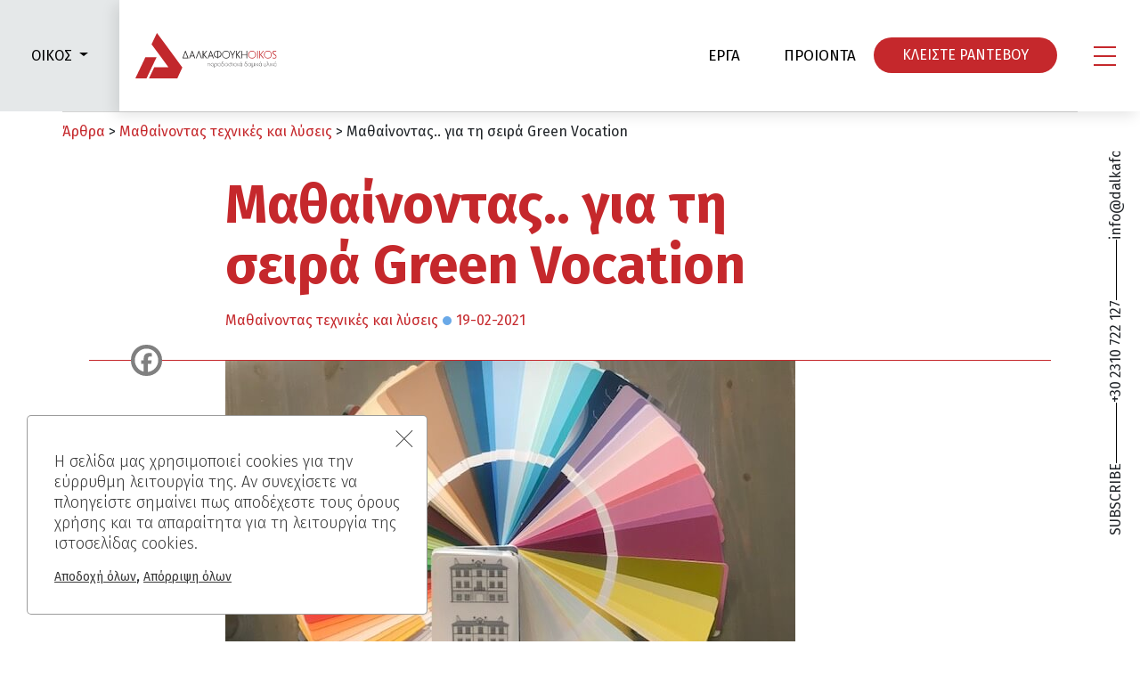

--- FILE ---
content_type: text/html; charset=UTF-8
request_url: https://dalkafoukis.gr/blog/mathainontas-gia-ti-seira-green-vocation/
body_size: 16880
content:
<!doctype html>
<html lang="el">

<head>
    <meta charset="UTF-8">
    <meta name="viewport" content="width=device-width, initial-scale=1">
    <link href="https://fonts.googleapis.com/css?family=Fira+Sans:200,300,400,700" rel="stylesheet">
    <link rel="profile" href="https://gmpg.org/xfn/11">

    <!-- Google Tag Manager -->
    <script>
        (function(w, d, s, l, i) {
            w[l] = w[l] || [];
            w[l].push({
                'gtm.start': new Date().getTime(),
                event: 'gtm.js'
            });
            var f = d.getElementsByTagName(s)[0],
                j = d.createElement(s),
                dl = l != 'dataLayer' ? '&l=' + l : '';
            j.async = true;
            j.src =
                'https://www.googletagmanager.com/gtm.js?id=' + i + dl;
            f.parentNode.insertBefore(j, f);
        })(window, document, 'script', 'dataLayer', 'GTM-PSZ3ZTL');
    </script>
    <!-- End Google Tag Manager -->

    <!-- Hotjar Tracking Code for dalkafoukis.gr -->
    <script>
        (function(h, o, t, j, a, r) {
            h.hj = h.hj || function() {
                (h.hj.q = h.hj.q || []).push(arguments)
            };
            h._hjSettings = {
                hjid: 1277657,
                hjsv: 6
            };
            a = o.getElementsByTagName('head')[0];
            r = o.createElement('script');
            r.async = 1;
            r.src = t + h._hjSettings.hjid + j + h._hjSettings.hjsv;
            a.appendChild(r);
        })(window, document, 'https://static.hotjar.com/c/hotjar-', '.js?sv=');
    </script>
    <!-- Global site tag (gtag.js) - Google Analytics -->
    <script async src="https://www.googletagmanager.com/gtag/js?id=UA-138138017-1"></script>
    <script>
        window.dataLayer = window.dataLayer || [];

        function gtag() {
            dataLayer.push(arguments);
        }
        gtag('js', new Date());

        gtag('config', 'UA-138138017-1');
    </script>


    <meta name='robots' content='index, follow, max-image-preview:large, max-snippet:-1, max-video-preview:-1' />
	
	<link rel="alternate" href="https://dalkafoukis.gr/blog/mathainontas-gia-ti-seira-green-vocation/" hreflang="el" />
<link rel="alternate" href="https://dalkafoukis.gr/en/blog/learning-about-the-green-vocation-line/" hreflang="en" />

	<!-- This site is optimized with the Yoast SEO plugin v25.3.1 - https://yoast.com/wordpress/plugins/seo/ -->
	<link media="all" href="https://dalkafoukis.gr/wp-content/cache/autoptimize/css/autoptimize_0ea30722abba16df59b3a9d60538f2a0.css" rel="stylesheet" /><title>Μαθαίνοντας.. για τη σειρά Green Vocation - Dalkafouki Oikos</title>
	<link rel="canonical" href="https://dalkafoukis.gr/blog/mathainontas-gia-ti-seira-green-vocation/" />
	<meta property="og:locale" content="el_GR" />
	<meta property="og:locale:alternate" content="en_US" />
	<meta property="og:type" content="article" />
	<meta property="og:title" content="Μαθαίνοντας.. για τη σειρά Green Vocation - Dalkafouki Oikos" />
	<meta property="og:url" content="https://dalkafoukis.gr/blog/mathainontas-gia-ti-seira-green-vocation/" />
	<meta property="og:site_name" content="Dalkafouki Oikos" />
	<meta property="article:modified_time" content="2021-02-19T10:34:29+00:00" />
	<meta property="og:image" content="https://dalkafoukis.gr/wp-content/uploads/2021/02/IMG_5543.jpg" />
	<meta property="og:image:width" content="640" />
	<meta property="og:image:height" content="480" />
	<meta property="og:image:type" content="image/jpeg" />
	<meta name="twitter:card" content="summary_large_image" />
	<script type="application/ld+json" class="yoast-schema-graph">{"@context":"https://schema.org","@graph":[{"@type":"WebPage","@id":"https://dalkafoukis.gr/blog/mathainontas-gia-ti-seira-green-vocation/","url":"https://dalkafoukis.gr/blog/mathainontas-gia-ti-seira-green-vocation/","name":"Μαθαίνοντας.. για τη σειρά Green Vocation - Dalkafouki Oikos","isPartOf":{"@id":"https://dalkafoukis.gr/#website"},"primaryImageOfPage":{"@id":"https://dalkafoukis.gr/blog/mathainontas-gia-ti-seira-green-vocation/#primaryimage"},"image":{"@id":"https://dalkafoukis.gr/blog/mathainontas-gia-ti-seira-green-vocation/#primaryimage"},"thumbnailUrl":"https://dalkafoukis.gr/wp-content/uploads/2021/02/IMG_5543.jpg","datePublished":"2021-02-19T10:15:28+00:00","dateModified":"2021-02-19T10:34:29+00:00","breadcrumb":{"@id":"https://dalkafoukis.gr/blog/mathainontas-gia-ti-seira-green-vocation/#breadcrumb"},"inLanguage":"el","potentialAction":[{"@type":"ReadAction","target":["https://dalkafoukis.gr/blog/mathainontas-gia-ti-seira-green-vocation/"]}]},{"@type":"ImageObject","inLanguage":"el","@id":"https://dalkafoukis.gr/blog/mathainontas-gia-ti-seira-green-vocation/#primaryimage","url":"https://dalkafoukis.gr/wp-content/uploads/2021/02/IMG_5543.jpg","contentUrl":"https://dalkafoukis.gr/wp-content/uploads/2021/02/IMG_5543.jpg","width":640,"height":480},{"@type":"BreadcrumbList","@id":"https://dalkafoukis.gr/blog/mathainontas-gia-ti-seira-green-vocation/#breadcrumb","itemListElement":[{"@type":"ListItem","position":1,"name":"Home","item":"https://dalkafoukis.gr/"},{"@type":"ListItem","position":2,"name":"Άρθρα","item":"https://dalkafoukis.gr/blog/"},{"@type":"ListItem","position":3,"name":"Μαθαίνοντας.. για τη σειρά Green Vocation"}]},{"@type":"WebSite","@id":"https://dalkafoukis.gr/#website","url":"https://dalkafoukis.gr/","name":"Dalkafouki Oikos","description":"Παραδοσιακά οικοδομικά Υλικά","publisher":{"@id":"https://dalkafoukis.gr/#organization"},"potentialAction":[{"@type":"SearchAction","target":{"@type":"EntryPoint","urlTemplate":"https://dalkafoukis.gr/?s={search_term_string}"},"query-input":{"@type":"PropertyValueSpecification","valueRequired":true,"valueName":"search_term_string"}}],"inLanguage":"el"},{"@type":"Organization","@id":"https://dalkafoukis.gr/#organization","name":"Dalkafouki Oikos","url":"https://dalkafoukis.gr/","logo":{"@type":"ImageObject","inLanguage":"el","@id":"https://dalkafoukis.gr/#/schema/logo/image/","url":"https://dalkafoukis.gr/wp-content/uploads/2021/05/Group-9.svg","contentUrl":"https://dalkafoukis.gr/wp-content/uploads/2021/05/Group-9.svg","width":165,"height":53,"caption":"Dalkafouki Oikos"},"image":{"@id":"https://dalkafoukis.gr/#/schema/logo/image/"}}]}</script>
	<!-- / Yoast SEO plugin. -->


<link rel='dns-prefetch' href='//ajax.googleapis.com' />
<link rel='dns-prefetch' href='//use.fontawesome.com' />






<link rel='stylesheet' id='custom-fa-css' href='https://use.fontawesome.com/releases/v5.0.6/css/all.css?ver=6.8.1' type='text/css' media='all' />




<script type="text/javascript" src="//ajax.googleapis.com/ajax/libs/jquery/1.10.2/jquery.min.js" id="jquery-js"></script>
<script type="text/javascript" src="https://dalkafoukis.gr/wp-content/plugins/page-transition/js/jquery.animsition.min.js" id="page-transition-animsition-script-js"></script>
<link rel="https://api.w.org/" href="https://dalkafoukis.gr/wp-json/" /><link rel="alternate" title="JSON" type="application/json" href="https://dalkafoukis.gr/wp-json/wp/v2/blog/4878" /><link rel='shortlink' href='https://dalkafoukis.gr/?p=4878' />
<link rel="alternate" title="oEmbed (JSON)" type="application/json+oembed" href="https://dalkafoukis.gr/wp-json/oembed/1.0/embed?url=https%3A%2F%2Fdalkafoukis.gr%2Fblog%2Fmathainontas-gia-ti-seira-green-vocation%2F" />
<link rel="alternate" title="oEmbed (XML)" type="text/xml+oembed" href="https://dalkafoukis.gr/wp-json/oembed/1.0/embed?url=https%3A%2F%2Fdalkafoukis.gr%2Fblog%2Fmathainontas-gia-ti-seira-green-vocation%2F&#038;format=xml" />
		<script type="text/javascript">
		jQuery( document ).ready( function($) {
			$('.animsition').animsition({
				inClass : 'fade-in',
				outClass : 'fade-out',
				inDuration : 1500,
				outDuration : 900,
				loading : true,
				touchSupport: false,
				linkElement: '.animsition-link, a[href]:not([target="_blank"]):not([href^="https://dalkafoukis.gr/blog/mathainontas-gia-ti-seira-green-vocation/#"]):not([href^="#"]):not([href*="javascript"]):not([href*=".jpg"]):not([href*=".jpeg"]):not([href*=".gif"]):not([href*=".png"]):not([href*=".mov"]):not([href*=".swf"]):not([href*=".mp4"]):not([href*=".flv"]):not([href*=".avi"]):not([href*=".mp3"]):not([href^="mailto:"]):not([class="no-animation"])'
			});
		});
		</script>
				
		<link rel="icon" href="https://dalkafoukis.gr/wp-content/uploads/2019/02/delta-75x75.png" sizes="32x32" />
<link rel="icon" href="https://dalkafoukis.gr/wp-content/uploads/2019/02/delta.png" sizes="192x192" />
<link rel="apple-touch-icon" href="https://dalkafoukis.gr/wp-content/uploads/2019/02/delta.png" />
<meta name="msapplication-TileImage" content="https://dalkafoukis.gr/wp-content/uploads/2019/02/delta.png" />
		
		</head>

<body data-rsssl=1 class="wp-singular blog-template-default single single-blog postid-4878 wp-custom-logo wp-theme-dalkafouki l-el animsition">


    <!-- Google Tag Manager (noscript) -->
    <noscript><iframe src="https://www.googletagmanager.com/ns.html?id=GTM-PSZ3ZTL" height="0" width="0" style="display:none;visibility:hidden"></iframe></noscript>
    <!-- End Google Tag Manager (noscript) -->

    <header class="header-menu-wrap">
        <div class="header-menu">
            <div class="header-menu__dropdown d-none d-md-flex">
                <div class="dropdown">
                                            <button class="btn dropdown-toggle drop-gram font-weight-normal" type="button" id="dropdownMenuButton1" data-toggle="dropdown" aria-haspopup="true" aria-expanded="false">
                            ΟΙΚΟΣ<span class="caret"></span>
                        </button>

                    
                                            <ul class="dropdown-menu" aria-labelledby="dropdownMenuButton1">
                            <li><a class="dropdown-item drop-gram" target="_blank" rel="noopener noreferrer" href="https://dalkafoukis.gr/">ΟΙΚΟΣ</a></li>
                            <li><a class="dropdown-item drop-gram" target="_blank" rel="noopener noreferrer" href="https://elafropetra.dalkafoukis.gr">ΕΛΑΦΡΟΠΕΤΡΑ</a></li>
                            <li><a class="dropdown-item drop-gram" target="_blank" rel="noopener noreferrer" href="https://interior.dalkafoukis.gr">INTERIOR</a></li>
                        </ul>
                                    </div>
            </div>
            <div class="header-menu__inner">
                <div class="header-menu__inner__content container">

                    
                    <a class="navbar-brand logo mr-auto" href="https://dalkafoukis.gr">
                        <div class="f-logo d-none d-sm-block">
                            															<img width="165" height="53" src="https://dalkafoukis.gr/wp-content/uploads/2021/05/Group-9.svg" class="custom-logo" alt="Dalkafoukis" loading="lazy">
							                        </div>
                        <div class="m-logo d-sm-none">
                            <svg xmlns="http://www.w3.org/2000/svg" width="40" height="40" viewBox="0 0 24.058 23.334">
                                <g id="Group_22" data-name="Group 22" transform="translate(-270.539 -44.137)">
                                    <path id="Path_80" data-name="Path 80" d="M1886.034,530.383l-2.478-3.414-4.536-6.172-1.169-1.59-3.484-4.746-2.759,5.822,3.483,4.746,1.169,1.59.257.35,3.741,5.1h-7.271l-2.689,5.728h14.519l2.572-5.565Z" transform="translate(-1592.793 -470.324)" fill="#c2282c" />
                                    <path id="Path_81" data-name="Path 81" d="M1829.149,607.81h-5.728l-2.408,5.1-2.712,5.728h5.728l2.688-5.728Z" transform="translate(-1547.762 -551.165)" fill="#c2282c" />
                                </g>
                            </svg>
                        </div>
                    </a>
                    <div class="stafw">
                                                    <span><a href="https://dalkafoukis.gr/erga-gr" class="color-black">ΕΡΓΑ</a></span>
                            <span><a href="https://dalkafoukis.gr/proionta" class="color-black">ΠΡΟΙΟΝΤΑ</a></span>
                                            </div>
                    <div class="btn-reg-wrap">
                        <a href="https://calendly.com/dalkafoukioikos/30min" target="_blank" class="btn-reg" style="margin-right:2rem">
                            ΚΛΕΙΣΤΕ ΡΑΝΤΕΒΟY                        </a>
                    </div>
                    <nav class="navbar navbar-dark ">
                        <button class="navbar-toggler" type="button" data-toggle="collapse" data-target="#navbarToggleExternalContent" aria-controls="navbarToggleExternalContent" aria-expanded="false" aria-label="Toggle navigation">
                            <span class="navbar-toggler-icon-custom g1"></span>
                            <span class="navbar-toggler-icon-custom g2"></span>
                            <span class="navbar-toggler-icon-custom g3"></span>
                        </button>
                    </nav>
                </div>
            </div>
        </div>
        <div class="header-modal-controls">
            <div class="header-modal-controls__innner">
                <a href="#" class="header-modal-controls__innner__navigation header-modal-controls__innner__navigation--prev hide">
                    <div class="navigation-arrow"></div>
                    <div class="navigation-title">
                        <span class="navigation-title-ori">Προηγούμενο: </span>
                        <span class="navigation-title-name"></span>
                    </div>
                </a>
                <div class="header-modal-controls__innner__navigation header-modal-controls__innner__navigation--close">
                    <div class="close-btn"></div>
                </div>
                <a href="#" class="header-modal-controls__innner__navigation header-modal-controls__innner__navigation--next hide">
                    <div class="navigation-arrow"></div>
                    <div class="navigation-title">
                        <span class="navigation-title-ori">Επόμενο: </span>
                        <span class="navigation-title-name"></span>
                    </div>
                </a>
            </div>
        </div>
            
    <div class="breadcrumbs container" style="border-top:solid 1px lightgray; padding: 10px 0;" typeof="BreadcrumbList" vocab="https://schema.org/">
      <a href="https://dalkafoukis.gr/blog">Άρθρα </a>  > <!-- Breadcrumb NavXT 7.4.1 -->
<span property="itemListElement" typeof="ListItem"><a property="item" typeof="WebPage" title="Go to the Μαθαίνοντας τεχνικές και λύσεις Katigoria Arthrwn archives." href="https://dalkafoukis.gr/arthra_categories/mathainontas-technikes-kai-lyseis/" class="taxonomy arthra_categories" ><span property="name">Μαθαίνοντας τεχνικές και λύσεις</span></a><meta property="position" content="1"></span> &gt; <span class="post post-blog current-item">Μαθαίνοντας.. για τη σειρά Green Vocation</span>    </div>
    </header>
    <div class="menu-collapse">
        <div class="collapse" id="navbarToggleExternalContent">
            <div class="menu-p">
                <div class="container">
                    <div class="header-search" style="text-align: center;">
                        <form role="search" method="get" id="searchform" class="searchform" action="https://dalkafoukis.gr/">
    <div class="position-relative">
        <input value="" name="s" id="s" type="text" class="text-white pl-5 pr-4 py-2 w-100 form-control bg-transparent" style="border: 1px solid white; border-radius: 66rem;" placeholder="Αναζήτηση...">
        <!-- <input type="hidden" name="post_type[]" value="nees_taseis" /> // hidden 'your_custom_post_type' value -->
        <!-- <input type="hidden" name="post_type[]" value="protes_iles" /> // hidden 'your_custom_post_type' value -->
        <!-- <input type="hidden" name="post_type[]" value="apokatastasi" /> // hidden 'your_custom_post_type' value -->
        <!-- <input type="hidden" name="post_type[]" value="fysiki_domisi" /> // hidden 'your_custom_post_type' value -->
        <!-- <input type="hidden" name="post_type[]" value="epanachrisi" /> // hidden 'your_custom_post_type' value -->
        <!-- <input type="hidden" name="post_type[]" value="dalk_works" /> // hidden 'your_custom_post_type' value -->
        <span class="py-2 px-3 position-absolute" style="top:0; left:0">
            <span id="searchsubmit">
                <i class="fas fa-search text-white"></i>
            </span>
        </span>
    </div>
</form>                    </div>
                </div>
                <div class="container">
                    <div class="row">
                        
                                                    <div class="col-12 col-md-4 col-lg-3">
                                <h2 class="h5 font-weight-bold text-white mb-4">PROJECTS</h2>
                                <div class="custom-menu-class"><ul id="menu-projects-menu-greek" class="menu-text nav flex-column"><li id="menu-item-258" class="menu-item menu-item-type-custom menu-item-object-custom menu-item-258"><a href="http://elafropetra.dalkafoukis.gr/">ΕΛΑΦΡΟΠΕΤΡΑ</a></li>
<li id="menu-item-259" class="menu-item menu-item-type-custom menu-item-object-custom menu-item-259"><a href="https://www.breath-inn.com/">BREATH INN</a></li>
<li id="menu-item-3110" class="menu-item menu-item-type-post_type menu-item-object-page menu-item-3110"><a href="https://dalkafoukis.gr/mind-the-map/">MIND THE MAP</a></li>
</ul></div>                                <hr class="d-md-none my-4">
                            </div>
                            <div class="col-12 col-md-4 col-lg-3">
                                <div class="custom-menu-class nav flex-column"><ul id="menu-primary-menu-greek" class="menu-text-thiner font-weight-normal mb-0"><li id="menu-item-3027" class="menu-item menu-item-type-post_type menu-item-object-page menu-item-3027"><a href="https://dalkafoukis.gr/poioi-eimaste/">Ποιοί είμαστε</a></li>
<li id="menu-item-676" class="menu-item menu-item-type-post_type menu-item-object-page menu-item-676"><a href="https://dalkafoukis.gr/proionta/">Προϊόντα</a></li>
<li id="menu-item-598" class="menu-item menu-item-type-post_type menu-item-object-page menu-item-598"><a href="https://dalkafoukis.gr/erga-gr/">Έργα</a></li>
<li id="menu-item-605" class="menu-item menu-item-type-post_type menu-item-object-page menu-item-605"><a href="https://dalkafoukis.gr/prin-meta/">Πριν-Μετά</a></li>
<li id="menu-item-854" class="menu-item menu-item-type-post_type menu-item-object-page menu-item-854"><a href="https://dalkafoukis.gr/chromatologio/">Χρωματολόγιο</a></li>
<li id="menu-item-802" class="menu-item menu-item-type-custom menu-item-object-custom menu-item-802"><a href="https://dalkafoukis.gr/blog/">Blog</a></li>
</ul></div>                            </div>
                        
                        <div class="col-12 col-md-4 col-lg-3 offset-lg-3 text-md-right">
                            <hr class="d-md-none my-4">
                            <div class="dropdown mb-5 pt-3">
                                <button class="btn btn-secondary dropdown-toggle text-white text-uppercase px-4" style="border: solid 2px; border-radius: 66rem;" type="button" id="dropdownMenuButton" data-toggle="dropdown" aria-haspopup="true" aria-expanded="false">
                                    el                                </button>
                                <div class="dropdown-menu" aria-labelledby="dropdownMenuButton">
                                    <a class="dropdown-item" href="https://dalkafoukis.gr/blog/mathainontas-gia-ti-seira-green-vocation/">ΕΛΛΗΝΙΚΑ</a>
                                    <a class="dropdown-item" href="https://dalkafoukis.gr/en/blog/learning-about-the-green-vocation-line/">ENGLISH</a>
                                </div>
                            </div>
                            <a href="https://calendly.com/dalkafoukioikos/30min" target="_blank" class="btn-reg btn-reg--alt mr-0">
                                ΚΛΕΙΣΤΕ ΡΑΝΤΕΒΟY                            </a>
                        </div>
                    </div>
                    <div class="menu-contact">
                                                    <div class="menu-contact__desktop d-none d-md-block text-center">
                                <p class="text-white"> T: <a href="tel:+30-2310-722-127" class="text-white">+30 2310 722 127</a> | E: <a href="mailto:info@dalkafoukis.gr" class="text-white">info@dalkafoukis.gr</a> | 10ο χλμ Θεσσαλονίκης - Βέροιας, | τ.κ.: 57008 Θεσσαλονίκη, Ελλάδα</p>
                            </div>
                            <div class="menu-contact__mobile d-block d-md-none text-white">
                                <p class="mb-1"> T:+30 2310 722 127</p>
                                <p class="mb-1"> E: info@dalkafoukis.gr</p>
                                <p class="mb-1"> 10ο χλμ Θεσσαλονίκης - Βέροιας,</p>
                                <p class="mb-0"> τ.κ.:57008 Θεσσαλονίκη, Ελλάδα</p>
                            </div>
                                            </div>
                </div>
            </div>

        </div>
    </div>
    <section class="main-body">
<div class="section-first__product container">
  <div class="section-subscribe">
    <span class="subscribe"><a href="http://eepurl.com/dhBJVX">SUBSCRIBE</a></span>
    <span></span>
    <span class="subscribe"><a href="tel:+30-2310-722-127">+30 2310 722 127</a></span>
    <span></span>
    <span class="subscribe"><a href="mailto:info@dalkafoukis.gr">info@dalkafoukis.gr</a></span>
  </div>
  <div class="row">
    <div class="col-12 col-md-8 offset-md-1">
        <div class="section-first__blog-article article-m-title">
            <div>
                <span class="blog-title color-red">
                    Μαθαίνοντας.. για τη σειρά Green Vocation                </span>
            </div>
            <div class="eidisi">        
                <span class="blog-subtitle color-red">
                					
				
               <a href="https://dalkafoukis.gr/arthra_categories/mathainontas-technikes-kai-lyseis/"><span >Μαθαίνοντας τεχνικές και λύσεις </span></a>
                  
                </span> 
				
				<span class="te" style="background-color:#6aa9e8" ></span>
                <span class="blog-subtitle color-red">
                    19-02-2021                </span>
            </div>
        </div>
    </div>
</div>

<div class="container-fluid ar-f">
    <!-- <img class="img-fluid img-follow-icon" src="/wp-content/uploads/2019/04/share_btn-09.svg ">    -->
   	<div class=" img-follow-icon">
       <div class="heateor_sss_sharing_container heateor_sss_horizontal_sharing" data-heateor-ss-offset="0" data-heateor-sss-href='https://dalkafoukis.gr/blog/mathainontas-gia-ti-seira-green-vocation/'><div class="heateor_sss_sharing_ul"><a aria-label="Facebook" class="heateor_sss_facebook" href="https://www.facebook.com/sharer/sharer.php?u=https%3A%2F%2Fdalkafoukis.gr%2Fblog%2Fmathainontas-gia-ti-seira-green-vocation%2F" title="Facebook" rel="nofollow noopener" target="_blank" style="font-size:32px!important;box-shadow:none;display:inline-block;vertical-align:middle"><span class="heateor_sss_svg" style="background-color:#0765FE;width:35px;height:35px;border-radius:999px;display:inline-block;opacity:1;float:left;font-size:32px;box-shadow:none;display:inline-block;font-size:16px;padding:0 4px;vertical-align:middle;background-repeat:repeat;overflow:hidden;padding:0;cursor:pointer;box-sizing:content-box"><svg style="display:block;border-radius:999px;" focusable="false" aria-hidden="true" xmlns="http://www.w3.org/2000/svg" width="100%" height="100%" viewBox="0 0 32 32"><path fill="#fff" d="M28 16c0-6.627-5.373-12-12-12S4 9.373 4 16c0 5.628 3.875 10.35 9.101 11.647v-7.98h-2.474V16H13.1v-1.58c0-4.085 1.849-5.978 5.859-5.978.76 0 2.072.15 2.608.298v3.325c-.283-.03-.775-.045-1.386-.045-1.967 0-2.728.745-2.728 2.683V16h3.92l-.673 3.667h-3.247v8.245C23.395 27.195 28 22.135 28 16Z"></path></svg></span></a></div><div class="heateorSssClear"></div></div> 
       </div>
    
    <hr class="hr-article">
    
</div>
<div class="row">
    <div class="col-12 col-md-8 offset-md-1">
        <div class="section-first__blog-article">
<!--             <div class="img-article" style="background-image:url(https://dalkafoukis.gr/wp-content/uploads/2021/02/IMG_5543.jpg)"></div> -->

    
			<img class="img-fluid" src="https://dalkafoukis.gr/wp-content/uploads/2021/02/IMG_5543.jpg">

                <span class="article_content">
               						<div class="block-text row">
							 <span class="article_content">
								<p>Σ’ αυτό το άρθρο θα σας παρουσιάσουμε μία ιδιαίτερη και πρωτοποριακή σειρά χρωματισμών, την Green Vocation Line, κατάλληλη για εσωτερικούς χώρους. Τα προϊόντα που την απαρτίζουν χαρακτηρίζονται από χαμηλή περιεκτικότητα σε πτητικές οργανικές ενώσεις, είναι άοσμα κατά τη διάρκεια και μετά την εφαρμογή τους και δε περιέχουν διαλύτες. Ανάλογα με την απαίτηση του χώρου σας, μπορείτε να επιλέξετε το κατάλληλο υλικό της σειράς για χώρους υγιεινής, χώρους εστίασης, φιλοξενίας και αποθεραπείας (π.χ. κουζίνες, νοσοκομεία, ξενοδοχεία, σχολεία). Προσφέρουν εξαιρετική κάλυψη, χαμηλό περιβαλλοντικό αποτύπωμα και έχουν μεγάλη ανθεκτικότητα στη συνεχή χρήση, σε γρατσουνιές και στο συχνό καθάρισμα.</p>
<p>Αναλυτικότερα, τα προϊόντα της σειράς είναι:</p>
<p><strong><a href="https://dalkafoukis.gr/epanachrisi/mikros-001/">MIKROS 001</a></strong></p>
<p>Το MIKROS 001 είναι ένα διαφανές υδατοδιαλυτό αστάρι, με χαμηλές εκπομπές VOC. Χρησιμοποιείται σε εσωτερικές και εξωτερικές τοιχοποιίες. Λόγω της υψηλής του διείσδυσης βελτιώνει την εφαρμογή των επόμενων προϊόντων που θα ακολουθήσουν.</p>
<p><a href="https://dalkafoukis.gr/epanachrisi/evoc-001/"><strong>EVOC 001</strong></a><strong>   </strong></p>
<p>Πρόκειται για έναν υδατοδιαλυτό χρωματισμό σμάλτου, κατάλληλο για χρήση σε εσωτερικούς χώρους, άοσμο, με εξαιρετικά χαμηλές εκπομπές VOC (πτητικές οργανικές ενώσεις), ανθεκτικό στη τριβή και στον καθαρισμό, είναι κατάλληλο για χώρους με υγειονομικό ενδιαφέρον. Το EVOC 001 προσφέρει ματ αποτέλεσμα αλλά και σατινέ φινίρισμα.</p>
<p><a href="https://dalkafoukis.gr/epanachrisi/eos-001/"><strong>EOS 001</strong></a></p>
<p>Το EOS 001 είναι ένας χρωματισμός με βάση το νερό ο οποίος προσφέρει πολύ υψηλή διαπνοή και έχει πολύ χαμηλή περιεκτικότητα σε πτητικές οργανικές ενώσεις. Είναι άοσμο, τόσο κατά τη διάρκεια όσο και μετά την εφαρμογή του. Το προϊόν εξασφαλίζει πολύ καλή ομοιογένεια στην επιφάνεια που εφαρμόζεται, με άριστη κάλυψη επιφάνειας.</p>
<p><a href="https://dalkafoukis.gr/epanachrisi/ocean-001/"><strong>OCEAN 001</strong></a></p>
<p>Το OCEAN 001 είναι ένας χρωματισμός με βάση το νερό για εσωτερικούς χώρους με χαμηλές περιβαλλοντικές επιπτώσεις, εφαρμόζεται εύκολα και προσφέρει ματ και μεταξένιο αποτέλεσμα. Λόγω των ιδιοτήτων του είναι εύκολο να καθαριστεί.</p>
<p><a href="https://dalkafoukis.gr/epanachrisi/sphaera-001/"><strong>SPHAERA 001</strong></a></p>
<p>Το SPHAERA 001 είναι ένας διακοσμητικός χρωματισμός με βάση το νερό, με κοίλες κεραμικές μικροσφαίρες, ο οποίος όπως και οι προηγούμενοι της σειράς του δεν περιέχει διαλύτες και έχει πολύ χαμηλή περιεκτικότητα σε πτητικές οργανικές ενώσεις. Οι ιδιότητες του συγκεκριμένου προϊόντος συμβάλλουν στην επιβράδυνση της διάδοσης της μούχλας στους τοίχους, βελτιώνοντας την ποιότητα υγρών χώρων όπως είναι οι κουζίνες, τα μπάνια, οι αποθήκες κτλ.</p>
<p><em>Όλα τα παραπάνω προϊόντα διατίθενται σε πολλές σύγχρονες χρωματικές αποχρώσεις.</em></p>
<p>Ανάλογα τον εσωτερικό χώρο στον οποίο εφαρμόζονται και τις απαιτήσεις αυτού προτείνεται και η ανάλογη σειρά προϊόντων.</p>
<p><strong><em>Α’ ΠΡΟΤΑΣΗ</em></strong></p>
<p>Αφορά περιβάλλοντα όπως είναι οι κουζίνες, τα ξενοδοχεία, χώροι δηλαδή όπου πραγματοποιείται επεξεργασία φαγητού αλλά και ευνοείται η ύπαρξη πολλών ατόμων. Σε πρώτη φάση εφαρμόζεται το αστάρι MIKROS 001 στη συνέχεια εφαρμόζεται το προϊόν με υφή πάστας FAST 299 και ο κύκλος ολοκληρώνεται με το υδρόχρωμα EVOC 001.</p>
<p><strong><em>Β’ ΠΡΟΤΑΣΗ</em></strong></p>
<p>Κύκλος κατάλληλος για χώρους όπου είναι πιθανό να εμφανίσουν σημάδια μούχλας. Αρχικά, όπως και στο πρώτο κύκλο, πρώτα εφαρμόζεται το αστάρι MIKROS 001 και στη συνέχεια, ο χρωματισμός SPHAERA 001, προϊόν που επιβραδύνει την εξάπλωση της μούχλας στους τοίχους.</p>
<p><strong><em>Γ’ ΠΡΟΤΑΣΗ</em></strong></p>
<p>Αφορά χώρους στους οποίους υπάρχει μεγάλη συγκέντρωση ατόμων (πχ. Ξενοδοχεία). Για αρχή, εφαρμόζεται το αστάρι MIKROS 001 και σαν τελικό φινίρισμα το υδρόχρωμα OCEAN 001, το οποίο πλένεται εύκολα και έχει χαμηλή περιεκτικότητα σε πτητικές οργανικές ενώσεις.</p>
<p><strong><em>Δ’ ΠΡΟΤΑΣΗ</em></strong></p>
<p>Κύκλος κατάλληλος για εξυγίανση εσωτερικών χώρων, όπως υπνοδωμάτια, κοινόχρηστοι χώροι οικίας κτλ. Αρχικά εφαρμόζεται το MIKROS 001 και σε συνέχεια ο χρωματισμός EOS 001.</p>
<p><em>Είναι σημαντικό επίσης να αναφερθεί πως τα προϊόντα πρέπει να επιλέγονται με βάση το υπόστρωμα στο οποίο εφαρμόζονται. Οποιαδήποτε φθορά υπάρχει στη τοιχοποιία, όπως ρηγματώσεις,  πρέπει πρώτα να εξομαλύνεται πριν από την εφαρμογή των προϊόντων.</em></p>
<p>Για περισσότερες πληροφορίες επικοινωνήσετε μαζί μας.</p>
<p>Τα προϊόντα της σειράς Green Vocation Line, παράγονται από την Fassa Bortolo, εισάγονται και διανέμονται στην Ελλάδα από την εταιρεία μας, Δαλκαφούκη Οίκος ΕΠΕ.</p>

							</span>
						</div>
					            </span>
        </div>
    </div>
  
</div>


	<nav class="navigation post-navigation" aria-label="Άρθρα">
		<h2 class="screen-reader-text">Πλοήγηση άρθρων</h2>
		<div class="nav-links"><div class="nav-previous"><a href="https://dalkafoukis.gr/blog/synantontas-erga-pou-echoun-vraveftei-apo-ti-europa-nostra/" rel="prev">Συναντώντας.. έργα που έχουν βραβευτεί από τη Europa Nostra</a></div><div class="nav-next"><a href="https://dalkafoukis.gr/blog/diavazontas-gia-ti-symmetochi-mas-sto-100-broadcasting-trends-and-innovations/" rel="next">Διαβάζοντας.. για τη συμμετοχή μας στο 100% Broadcasting: Trends and Innovations</a></div></div>
	</nav>

</div>
<div class="section__products-bot container">
  <div class="section__navigation-bot-content">
          <a class="pag1" href="https://dalkafoukis.gr/blog/mathainontas-gia-ton-kyklo-ergasion-gia-tin-anerchomeni-ygrasia/">
        <div class="section__navigation-bot-page_prev">
          <div class="section-navigation-img" style="background-size: contain;background-image: url(https://dalkafoukis.gr/wp-content/uploads/2019/04/Εικόνα1.png">

          </div>
          <div>
            <img class="img-fluid nav-arrow-left" src="https://dalkafoukis.gr/wp-content/themes/dalkafouki/Links/arrow-left.png">
          </div>
          <div>
                        <a href="https://dalkafoukis.gr/blog/mathainontas-gia-ti-seira-green-vocation/">Μαθαίνοντας.. για τον κύκλο εργασιών για την ανερχόμενη υγρασία</a>            


                          <span class="erga__subtitle"> Μαθαίνοντας τεχνικές και λύσεις</span>

                      </div>
        </div>
      </a>
              <a class="pag1" href="https://dalkafoukis.gr/blog/%ce%bc%ce%b1%ce%b8%ce%b1%ce%af%ce%bd%ce%bf%ce%bd%cf%84%ce%b1%cf%82-%ce%b3%ce%b9%ce%b1-%cf%84%ce%bf-fassil-p-313-%ce%ba%ce%b1%ce%b9-%cf%84%ce%bf-fassil-f-328/">
        <div class="section__navigation-bot-page_next">

          <div class="section-navigation-img" style="background-size: contain;background-image: url(https://dalkafoukis.gr/wp-content/uploads/2020/10/Εικόνα1-1024x681.jpg">
          </div>
          <div>
            <img class="img-fluid nav-arrow-right" src="https://dalkafoukis.gr/wp-content/themes/dalkafouki/Links/arrow-left.png">
          </div>
          <div>

                        <a href="https://dalkafoukis.gr/blog/mathainontas-gia-ti-seira-green-vocation/">Μαθαίνοντας.. για το Fassil P 313 και το Fassil F 328</a>            

                          <span class="erga__subtitle"> Μαθαίνοντας τεχνικές και λύσεις</span>

            
          </div>
        </div>
      </a>
    
  </div>
  <!-- <div class="btbl col-12 col-md-8">
    
      <a class="back-to-article" href="/blog">
        <h4>Νεότερα Άρθρα</h4>
      </a>

            <a class="back-to-article" href="https://dalkafoukis.gr/arthra_categories/mathainontas-technikes-kai-lyseis/">
        <h4>
          <span>Άρθρα Κατηγορίας</span>
        </h4>
      </a>


    
  </div> -->
</div>

<footer class="dlk-footer container-fluid">
    <div class="dlk-footer__inner row">
        <div class="col-xl"></div>
        <div class="section-eight col footer-col-center">
            <div class="section-eight__content-products">
                                    <h4 class="text-white">Θέλετε να μάθετε περισσότερα;</h4>
                    <h4 class="contact-footer text-white">Ελάτε σε επαφή μαζί μας</h4>

                
                <div id="text4" class="footer-content row px-md-5">
                    
                        <div class="find-us col-xxl-5 col-lg-6">
                            <h1 class="text-white">Βρείτε μας</h1>
                            <div class="find-us-content">
                                <div><span style="font-weight:bold;display: inline-flex;">T:</span><span style="display: inline-flex;"><a href="tel:+30-2310-722-127">+30 2310 722 127</a></span></div>
                                <div><span style="font-weight:bold;display: inline-flex;">E:</span><span style="display: inline-flex;"></span>
                                    <a href="mailto:info@dalkafoukis.gr">info@dalkafoukis.gr</a>
                                </div>
                                <div><span>10ο χλμ Θεσσαλονίκης - Βέροιας,</span></div>
                                <div><span>τ.κ. 57008 Θεσσαλονίκη, Ελλάδα</span></div>
                            </div>
                            <div class="map" style="width: 80%"><iframe class="new-width" height="320" src="https://www.google.com/maps/embed/v1/place?q=%CE%95%CE%B8%CE%BD%CE%B9%CE%BA%CE%AE%20%CE%9F%CE%B4%CF%8C%CF%82%20%CE%98%CE%B5%CF%83%CF%83%CE%B1%CE%BB%CE%BF%CE%BD%CE%AF%CE%BA%CE%B7%CF%82%20-%20%CE%92%CE%AD%CF%81%CE%BF%CE%B9%CE%B1%CF%82%20(10%20%CF%87%CE%BB%CE%BC.)%2C%20%CE%99%CF%89%CE%BD%CE%AF%CE%B1%2C%2057008%2C%20%CE%98%CE%B5%CF%83%CF%83%CE%B1%CE%BB%CE%BF%CE%BD%CE%AF%CE%BA%CE%B7%20570%2008%2C%20Greece&key=AIzaSyDUX9Gephchcs1UhU_cwB2S5FlcyPa1dRk" allowfullscreen></iframe></div>
                        </div>
                        <div class="line col-xxl-7 col-lg-6">
                            <div class="contact-text">
                                <h1 class="text-white text-left">Or drop us a line</h1>
                                <div class="line-content">
                                    <div class="cf7sg-container cf7sg-not-grid"><div id="cf7sg-form-contact-gr" class=" key_contact-gr">
<div class="wpcf7 no-js" id="wpcf7-f2166-o1" lang="el" dir="ltr" data-wpcf7-id="2166">
<div class="screen-reader-response"><p role="status" aria-live="polite" aria-atomic="true"></p> <ul></ul></div>
<form action="/blog/mathainontas-gia-ti-seira-green-vocation/#wpcf7-f2166-o1" method="post" class="wpcf7-form init" aria-label="Φόρμα επικοινωνίας" novalidate="novalidate" data-status="init">
<fieldset class="hidden-fields-container"><input type="hidden" name="_wpcf7" value="2166" /><input type="hidden" name="_wpcf7_version" value="6.1" /><input type="hidden" name="_wpcf7_locale" value="el" /><input type="hidden" name="_wpcf7_unit_tag" value="wpcf7-f2166-o1" /><input type="hidden" name="_wpcf7_container_post" value="0" /><input type="hidden" name="_wpcf7_posted_data_hash" value="" /><input type="hidden" name="_wpcf7_key" value="contact-gr" /><input type="hidden" name="_cf7sg_toggles" value="" /><input type="hidden" name="_cf7sg_version" value="4.15.8" /><input type="hidden" name="_wpnonce" value="45bc3d4eae" /><input type="hidden" name="_wpcf7_lang" value="el" /><input type="hidden" name="_wpcf7_recaptcha_response" value="" />
</fieldset>
<p><span class="input input--isao"><br />
<span class="wpcf7-form-control-wrap" data-name="i-name"><input size="40" maxlength="400" class="wpcf7-form-control wpcf7-text wpcf7-validates-as-required input__field input__field--isao" id="input-38" aria-required="true" aria-invalid="false" value="" type="text" name="i-name" /></span><br />
<label class="input__label input__label--isao" for="input-38" data-content="First Name"><br />
<span class="input__label-content input__label-content--isao">Όνομα*</span><br />
</label><br />
</span><br />
<span class="input input--isao"><br />
<span class="wpcf7-form-control-wrap" data-name="i-email"><input size="40" maxlength="400" class="wpcf7-form-control wpcf7-email wpcf7-validates-as-required wpcf7-text wpcf7-validates-as-email input__field input__field--isao" id="input-40" aria-required="true" aria-invalid="false" value="" type="email" name="i-email" /></span><br />
<label class="input__label input__label--isao" for="input-40" data-content="EMAIL"><br />
<span class="input__label-content input__label-content--isao">E-mail*</span><br />
</label><br />
</span><br />
<span class="input input--isao"><br />
<span class="wpcf7-form-control-wrap" data-name="i-subject"><input size="40" maxlength="400" class="wpcf7-form-control wpcf7-text wpcf7-validates-as-required input__field input__field--isao" id="input-41" aria-required="true" aria-invalid="false" value="" type="text" name="i-subject" /></span><br />
<label class="input__label input__label--isao" for="input-41" data-content="Subject"><br />
<span class="input__label-content input__label-content--isao">Θέμα*</span><br />
</label><br />
</span><br />
<span class="input input--isao"><br />
<span class="wpcf7-form-control-wrap" data-name="i-message"><textarea cols="40" rows="5" maxlength="2000" class="wpcf7-form-control wpcf7-textarea wpcf7-validates-as-required input__field input__field--isao" id="input-42" aria-required="true" aria-invalid="false" name="i-message"></textarea></span><br />
<label class="input__label input__label--isao" for="input-42" data-content="Message"><br />
<span class="input__label-content input__label-content--isao">Μήνυμα*</span><br />
</label><br />
</span>
</p>
<div class="contact-btn">
	<p><button type="submit" class="btn btn-custom">ΑΠΟΣΤΟΛΗ</button>
	</p>
</div><div class="wpcf7-response-output" aria-hidden="true"></div>
</form>
</div>
</div></div>                                </div>
                            </div>
                        </div>
                                    </div>
            </div>
        </div>
        <div class="col-xl"></div>
    </div>
    <div class="dlk-footer__inner row">
        <div class="footer-contact col-xl footer-col-side d-md-flex flex-column align-items-center justify-content-center py-5">
            <ul class="nav flex-column mb-4">
                <li class="mb-3">
                    <div class="icon mb-2">
                        <svg xmlns="http://www.w3.org/2000/svg" width="16" height="16" fill="currentColor" class="bi bi-telephone-fill" viewBox="0 0 16 16">
                            <path fill-rule="evenodd" d="M1.885.511a1.745 1.745 0 0 1 2.61.163L6.29 2.98c.329.423.445.974.315 1.494l-.547 2.19a.678.678 0 0 0 .178.643l2.457 2.457a.678.678 0 0 0 .644.178l2.189-.547a1.745 1.745 0 0 1 1.494.315l2.306 1.794c.829.645.905 1.87.163 2.611l-1.034 1.034c-.74.74-1.846 1.065-2.877.702a18.634 18.634 0 0 1-7.01-4.42 18.634 18.634 0 0 1-4.42-7.009c-.362-1.03-.037-2.137.703-2.877L1.885.511z" />
                        </svg>
                    </div>
                    <p> +30 2310 722 127 </p>
                </li>
                <li class="mb-3">
                    <div class="icon mb-2">
                        <svg xmlns="http://www.w3.org/2000/svg" width="16" height="16" fill="currentColor" class="bi bi-envelope-fill" viewBox="0 0 16 16">
                            <path d="M.05 3.555A2 2 0 0 1 2 2h12a2 2 0 0 1 1.95 1.555L8 8.414.05 3.555zM0 4.697v7.104l5.803-3.558L0 4.697zM6.761 8.83l-6.57 4.027A2 2 0 0 0 2 14h12a2 2 0 0 0 1.808-1.144l-6.57-4.027L8 9.586l-1.239-.757zm3.436-.586L16 11.801V4.697l-5.803 3.546z" />
                        </svg>
                    </div>
                    <p> info@dalkafoukis.gr </p>
                </li>
                <li>
                    <div class="icon mb-2">
                        <svg xmlns="http://www.w3.org/2000/svg" width="16" height="16" fill="currentColor" class="bi bi-geo-alt-fill" viewBox="0 0 16 16">
                            <path d="M8 16s6-5.686 6-10A6 6 0 0 0 2 6c0 4.314 6 10 6 10zm0-7a3 3 0 1 1 0-6 3 3 0 0 1 0 6z" />
                        </svg>
                    </div>
                    <p> 10ο χλμ. Θεσσαλονίκης-Βέροιας, <br>
                        57008 Θεσσαλονίκη, Ελλάδα</p>
                </li>
            </ul>

            <div class="social mt-auto">
                <a href="https://www.instagram.com/dalkafouki_oikos/" class="mr-2" target="_blank">
                    <span class="displaynone">IG</span>
                    <svg xmlns="http://www.w3.org/2000/svg" width="20" height="20" viewBox="0 0 12.618 12.615">
                        <path id="Icon_awesome-instagram" data-name="Icon awesome-instagram" d="M6.305,5.311A3.234,3.234,0,1,0,9.54,8.545,3.229,3.229,0,0,0,6.305,5.311Zm0,5.337a2.1,2.1,0,1,1,2.1-2.1A2.107,2.107,0,0,1,6.305,10.648Zm4.121-5.47a.754.754,0,1,1-.754-.754A.753.753,0,0,1,10.426,5.179Zm2.142.766A3.733,3.733,0,0,0,11.55,3.3,3.758,3.758,0,0,0,8.906,2.282c-1.042-.059-4.163-.059-5.2,0A3.753,3.753,0,0,0,1.058,3.3,3.746,3.746,0,0,0,.039,5.942c-.059,1.042-.059,4.163,0,5.2A3.733,3.733,0,0,0,1.058,13.79,3.763,3.763,0,0,0,3.7,14.809c1.042.059,4.163.059,5.2,0A3.733,3.733,0,0,0,11.55,13.79a3.758,3.758,0,0,0,1.019-2.643c.059-1.042.059-4.161,0-5.2Zm-1.346,6.32a2.129,2.129,0,0,1-1.2,1.2,13.9,13.9,0,0,1-3.719.253,14.012,14.012,0,0,1-3.719-.253,2.129,2.129,0,0,1-1.2-1.2,13.9,13.9,0,0,1-.253-3.719,14.012,14.012,0,0,1,.253-3.719,2.129,2.129,0,0,1,1.2-1.2,13.9,13.9,0,0,1,3.719-.253,14.012,14.012,0,0,1,3.719.253,2.129,2.129,0,0,1,1.2,1.2,13.9,13.9,0,0,1,.253,3.719A13.9,13.9,0,0,1,11.223,12.264Z" transform="translate(0.005 -2.238)" fill="#c5282c" />
                    </svg>
                </a>
                <a href="https://www.facebook.com/dalkafoukioikosepe/" class="mr-2" target="_blank">
                    <span class="displaynone">FB</span>
                    <svg xmlns="http://www.w3.org/2000/svg" width="20" height="20" viewBox="0 0 12.611 12.611">
                        <path id="Icon_awesome-facebook-square" data-name="Icon awesome-facebook-square" d="M11.26,2.25H1.351A1.351,1.351,0,0,0,0,3.6V13.51a1.351,1.351,0,0,0,1.351,1.351H5.215V10.574H3.441V8.556H5.215V7.018A2.463,2.463,0,0,1,7.852,4.3a10.744,10.744,0,0,1,1.563.136V6.155h-.88A1.009,1.009,0,0,0,7.4,7.245v1.31H9.333l-.31,2.018H7.4v4.288H11.26a1.351,1.351,0,0,0,1.351-1.351V3.6A1.351,1.351,0,0,0,11.26,2.25Z" transform="translate(0 -2.25)" fill="#c5282c" />
                    </svg>
                </a>
                <a href="https://www.youtube.com/channel/UCBRBOnbp8yCRZR_dydAu22w" class="mr-2" target="_blank">
                    <span class="displaynone">YT</span>
                    <svg xmlns="http://www.w3.org/2000/svg" width="30" height="20" viewBox="0 0 15.374 10.81">
                        <path id="Icon_awesome-youtube" data-name="Icon awesome-youtube" d="M16.1,6.191a1.932,1.932,0,0,0-1.359-1.368A45.651,45.651,0,0,0,8.737,4.5a45.651,45.651,0,0,0-6.006.323A1.932,1.932,0,0,0,1.371,6.191,20.264,20.264,0,0,0,1.05,9.916a20.264,20.264,0,0,0,.321,3.724A1.9,1.9,0,0,0,2.73,14.986a45.651,45.651,0,0,0,6.006.323,45.651,45.651,0,0,0,6.006-.323A1.9,1.9,0,0,0,16.1,13.64a20.265,20.265,0,0,0,.321-3.724A20.265,20.265,0,0,0,16.1,6.191ZM7.165,12.2V7.63l4.018,2.286L7.165,12.2Z" transform="translate(-1.05 -4.5)" fill="#c5282c" />
                    </svg>
                </a>
                <a href="https://gr.linkedin.com/company/dalkafouki-oikos" target="_blank">
                    <span class="displaynone">LI</span>
                    <svg xmlns="http://www.w3.org/2000/svg" width="20" height="20" viewBox="0 0 12.611 12.611">
                        <path id="Icon_awesome-linkedin" data-name="Icon awesome-linkedin" d="M11.71,2.25H.9a.9.9,0,0,0-.9.909V13.952a.9.9,0,0,0,.9.909H11.71a.907.907,0,0,0,.9-.909V3.159A.907.907,0,0,0,11.71,2.25Zm-7.9,10.81H1.942V7.041H3.814V13.06Zm-.935-6.84A1.084,1.084,0,1,1,3.961,5.135,1.084,1.084,0,0,1,2.877,6.219Zm7.941,6.84H8.949V10.132c0-.7-.014-1.6-.971-1.6-.974,0-1.123.76-1.123,1.545V13.06H4.985V7.041H6.779v.822H6.8a1.969,1.969,0,0,1,1.771-.971c1.892,0,2.244,1.247,2.244,2.868Z" transform="translate(0 -2.25)" fill="#c5282c" />
                    </svg>
                </a>
            </div>
        </div>
        <div class="section-footer col-xl footer-col-center d-flex flex-column">
            <div class="footer mx-auto" style="max-width: 768px;">
                <div class="row">
                    <div class="col-md-4">
                        <section id="text-2" class="widget widget_text"><span class="title-footer">Menu</span>			<div class="textwidget"></div>
		</section><section id="nav_menu-3" class="widget widget_nav_menu"><div class="menu-footer-1-gr-container"><ul id="menu-footer-1-gr" class="menu"><li id="menu-item-63" class="custom-li-footer menu-item menu-item-type-post_type menu-item-object-page menu-item-home menu-item-63"><a href="https://dalkafoukis.gr/">Αρχική</a></li>
<li id="menu-item-3026" class="custom-li-footer menu-item menu-item-type-post_type menu-item-object-page menu-item-3026"><a href="https://dalkafoukis.gr/poioi-eimaste/">Ποιοί είμαστε</a></li>
<li id="menu-item-675" class="custom-li-footer menu-item menu-item-type-post_type menu-item-object-page menu-item-675"><a href="https://dalkafoukis.gr/proionta/">Προϊόντα</a></li>
<li id="menu-item-666" class="custom-li-footer menu-item menu-item-type-post_type menu-item-object-page menu-item-666"><a href="https://dalkafoukis.gr/erga-gr/">Έργα</a></li>
<li id="menu-item-607" class="custom-li-footer menu-item menu-item-type-post_type menu-item-object-page menu-item-607"><a href="https://dalkafoukis.gr/prin-meta/">Πριν-Μετά</a></li>
<li id="menu-item-846" class="custom-li-footer menu-item menu-item-type-post_type menu-item-object-page menu-item-846"><a href="https://dalkafoukis.gr/chromatologio/">Χρωματολόγιο</a></li>
<li id="menu-item-804" class="custom-li-footer menu-item menu-item-type-custom menu-item-object-custom menu-item-804"><a href="https://dalkafoukis.gr/blog/">Blog</a></li>
</ul></div></section>                    </div>
                    <div class="col-md-4">
                        <section id="text-4" class="widget widget_text"><span class="title-footer">Projects</span>			<div class="textwidget"></div>
		</section><section id="nav_menu-5" class="widget widget_nav_menu"><div class="menu-footer-2-gr-container"><ul id="menu-footer-2-gr" class="menu"><li id="menu-item-667" class="menu-item menu-item-type-custom menu-item-object-custom menu-item-667"><a href="http://elafropetra.dalkafoukis.gr/">Ελαφρόπετρα</a></li>
<li id="menu-item-668" class="menu-item menu-item-type-custom menu-item-object-custom menu-item-668"><a href="https://www.breath-inn.com/">Breath Inn</a></li>
<li id="menu-item-3109" class="menu-item menu-item-type-post_type menu-item-object-page menu-item-3109"><a href="https://dalkafoukis.gr/mind-the-map/">Mind The Map</a></li>
<li id="menu-item-3745" class="menu-item menu-item-type-custom menu-item-object-custom menu-item-3745"><a href="https://interior.dalkafoukis.gr/">Interior</a></li>
</ul></div></section>                    </div>
                    <div class="col-md-4">
                        <section id="text-8" class="widget widget_text"><span class="title-footer">ΕΠΙΚΟΙΝΩΝΙΑ</span>			<div class="textwidget"></div>
		</section><section id="nav_menu-8" class="widget widget_nav_menu"><div class="menu-footer-3-gr-container"><ul id="menu-footer-3-gr" class="menu"><li id="menu-item-5129" class="menu-item menu-item-type-post_type menu-item-object-page menu-item-5129"><a href="https://dalkafoukis.gr/faq/">FAQ</a></li>
<li id="menu-item-5126" class="menu-item menu-item-type-post_type menu-item-object-page menu-item-5126"><a href="https://dalkafoukis.gr/cookie-policy/">Cookies Policy</a></li>
<li id="menu-item-5127" class="menu-item menu-item-type-post_type menu-item-object-page menu-item-5127"><a href="https://dalkafoukis.gr/dilosi-prostasias-aporritoy/">Δήλωση Προστασίας Απορρήτου</a></li>
<li id="menu-item-5128" class="menu-item menu-item-type-post_type menu-item-object-page menu-item-5128"><a href="https://dalkafoukis.gr/aitimata-prosvasis-ypokeimenon-ton-dedomenon/">Αιτήματα Πρόσβασης Υποκείμενων των Δεδομένων</a></li>
</ul></div></section>                        <div class="sub-footer">
                            <span class="subscribe"><a href="http://eepurl.com/dhBJVX">SUBSCRIBE</a></span>
                        </div>
                    </div>
                </div>
            </div>
            <div class="section-footer__content mt-auto py-4">
                <span class="color-red">© 2019 Dalkafoukis - Crafted by <a target="_blank" href="https://blindstudio.gr">BLIND studio</a></span>
            </div>
        </div>
        <div class="footer-links col-xl footer-col-side px-0">
            <a href="#" class="bg-link d-flex align-items-center justify-content-center h2 text-white mb-0" style="background-image:url(https://dalkafoukis.gr/wp-content/uploads/2021/05/Group-211.jpg)">
                <div class="footer-link">Ελαφρόπετρα</div>
            </a>
            <a href="#" class="bg-link d-flex align-items-center justify-content-center h2 text-white mb-0" style="background-image:url(https://dalkafoukis.gr/wp-content/uploads/2021/05/interior1.jpg)">
                <div class="footer-link">Ιnterior</div>
            </a>
        </div>
    </div>
</footer>

<!-- // .main-body -->

<script type="speculationrules">
{"prefetch":[{"source":"document","where":{"and":[{"href_matches":"\/*"},{"not":{"href_matches":["\/wp-*.php","\/wp-admin\/*","\/wp-content\/uploads\/*","\/wp-content\/*","\/wp-content\/plugins\/*","\/wp-content\/themes\/dalkafouki\/*","\/*\\?(.+)"]}},{"not":{"selector_matches":"a[rel~=\"nofollow\"]"}},{"not":{"selector_matches":".no-prefetch, .no-prefetch a"}}]},"eagerness":"conservative"}]}
</script>
<div class="blindtoolbox-cookie">
    <div class="blindtoolbox-cookie__top">
        <span class="blindtoolbox-cookie-decision blindtoolbox-cookie-approve"></span>
    </div>
    <div class="blindtoolbox-cookie__inner">
        <p>Η σελίδα μας χρησιμοποιεί cookies για την εύρρυθμη λειτουργία της. Αν συνεχίσετε να πλοηγείστε σημαίνει πως αποδέχεστε τους όρους χρήσης και τα απαραίτητα για τη λειτουργία της ιστοσελίδας cookies.</p>
        <a href="#" class="blindtoolbox-cookie-decision blindtoolbox-cookie-approve">Αποδοχή όλων</a>,
        <a href="#" class="blindtoolbox-cookie-decision blindtoolbox-cookie-decline">Απόρριψη όλων</a>
    </div>
</div>	<div class="ald_laser_loader">
		<div class="ald_loader_progress"></div>
	</div>
			<script type="text/javascript">
		jQuery( 'body' ).wrapInner( '<div class="animsition"></div>' ).removeClass( 'animsition' );
		</script>
		
<script type="text/javascript" src="https://dalkafoukis.gr/wp-content/plugins/blind-toolbox/public/js/blindCookie.js" id="blindCookie-js"></script>
<script type="text/javascript" src="https://dalkafoukis.gr/wp-content/plugins/blind-toolbox/public/js/blindAccessibility.js" id="blindAccessibility-js"></script>
<script type="text/javascript" src="https://dalkafoukis.gr/wp-content/plugins/blind-toolbox/public/js/blindtoolbox-public.js" id="blindtoolbox-js"></script>
<script type="text/javascript" id="pll_cookie_script-js-after">
/* <![CDATA[ */
(function() {
				var expirationDate = new Date();
				expirationDate.setTime( expirationDate.getTime() + 31536000 * 1000 );
				document.cookie = "pll_language=el; expires=" + expirationDate.toUTCString() + "; path=/; secure; SameSite=Lax";
			}());
/* ]]> */
</script>
<script type="text/javascript" src="https://dalkafoukis.gr/wp-content/themes/dalkafouki/js/app.js" id="dalkafouki-scripts-js"></script>
<script type="text/javascript" src="https://dalkafoukis.gr/wp-content/themes/dalkafouki/js/blazy.min.js" id="dalkafouki-scripts-lazy-js"></script>
<script type="text/javascript" id="dalkafouki-scripts-products-js-extra">
/* <![CDATA[ */
var myAjax = {"ajaxurl":"https:\/\/dalkafoukis.gr\/wp-admin\/admin-ajax.php","nonce":"144450c453"};
/* ]]> */
</script>
<script type="text/javascript" src="https://dalkafoukis.gr/wp-content/themes/dalkafouki/js/products.js" id="dalkafouki-scripts-products-js"></script>
<script type="text/javascript" id="heateor_sss_sharing_js-js-before">
/* <![CDATA[ */
function heateorSssLoadEvent(e) {var t=window.onload;if (typeof window.onload!="function") {window.onload=e}else{window.onload=function() {t();e()}}};	var heateorSssSharingAjaxUrl = 'https://dalkafoukis.gr/wp-admin/admin-ajax.php', heateorSssCloseIconPath = 'https://dalkafoukis.gr/wp-content/plugins/sassy-social-share/public/../images/close.png', heateorSssPluginIconPath = 'https://dalkafoukis.gr/wp-content/plugins/sassy-social-share/public/../images/logo.png', heateorSssHorizontalSharingCountEnable = 0, heateorSssVerticalSharingCountEnable = 0, heateorSssSharingOffset = -10; var heateorSssMobileStickySharingEnabled = 0;var heateorSssCopyLinkMessage = "Link copied.";var heateorSssUrlCountFetched = [], heateorSssSharesText = 'Shares', heateorSssShareText = 'Share';function heateorSssPopup(e) {window.open(e,"popUpWindow","height=400,width=600,left=400,top=100,resizable,scrollbars,toolbar=0,personalbar=0,menubar=no,location=no,directories=no,status")}
/* ]]> */
</script>
<script type="text/javascript" src="https://dalkafoukis.gr/wp-content/plugins/sassy-social-share/public/js/sassy-social-share-public.js" id="heateor_sss_sharing_js-js"></script>
<script type="text/javascript" src="https://www.google.com/recaptcha/api.js?render=6Lc4UfMUAAAAAKoUMnxVm1JEyqmVBArNFpKBKSfj&amp;ver=3.0" id="google-recaptcha-js"></script>
<script type="text/javascript" src="https://dalkafoukis.gr/wp-includes/js/dist/vendor/wp-polyfill.min.js" id="wp-polyfill-js"></script>
<script type="text/javascript" id="wpcf7-recaptcha-js-before">
/* <![CDATA[ */
var wpcf7_recaptcha = {
    "sitekey": "6Lc4UfMUAAAAAKoUMnxVm1JEyqmVBArNFpKBKSfj",
    "actions": {
        "homepage": "homepage",
        "contactform": "contactform"
    }
};
/* ]]> */
</script>
<script type="text/javascript" src="https://dalkafoukis.gr/wp-content/plugins/contact-form-7/modules/recaptcha/index.js" id="wpcf7-recaptcha-js"></script>
<script type="text/javascript" id="ald-scripts-js-extra">
/* <![CDATA[ */
var ald_params = {"nonce":"34531a87ab","ajaxurl":"https:\/\/dalkafoukis.gr\/wp-admin\/admin-ajax.php","ald_pro":"0"};
/* ]]> */
</script>
<script type="text/javascript" src="https://dalkafoukis.gr/wp-content/plugins/ajax-load-more-anything/assets/scripts.js" id="ald-scripts-js"></script>
<script type="text/javascript" src="https://dalkafoukis.gr/wp-includes/js/dist/hooks.min.js" id="wp-hooks-js"></script>
<script type="text/javascript" src="https://dalkafoukis.gr/wp-includes/js/dist/i18n.min.js" id="wp-i18n-js"></script>
<script type="text/javascript" id="wp-i18n-js-after">
/* <![CDATA[ */
wp.i18n.setLocaleData( { 'text direction\u0004ltr': [ 'ltr' ] } );
/* ]]> */
</script>
<script type="text/javascript" src="https://dalkafoukis.gr/wp-content/plugins/contact-form-7/includes/swv/js/index.js" id="swv-js"></script>
<script type="text/javascript" id="contact-form-7-js-translations">
/* <![CDATA[ */
( function( domain, translations ) {
	var localeData = translations.locale_data[ domain ] || translations.locale_data.messages;
	localeData[""].domain = domain;
	wp.i18n.setLocaleData( localeData, domain );
} )( "contact-form-7", {"translation-revision-date":"2024-08-02 09:16:28+0000","generator":"GlotPress\/4.0.1","domain":"messages","locale_data":{"messages":{"":{"domain":"messages","plural-forms":"nplurals=2; plural=n != 1;","lang":"el_GR"},"This contact form is placed in the wrong place.":["\u0397 \u03c6\u03cc\u03c1\u03bc\u03b1 \u03b5\u03c0\u03b9\u03ba\u03bf\u03b9\u03bd\u03c9\u03bd\u03af\u03b1\u03c2 \u03b5\u03af\u03bd\u03b1\u03b9 \u03c3\u03b5 \u03bb\u03ac\u03b8\u03bf\u03c2 \u03b8\u03ad\u03c3\u03b7."],"Error:":["\u03a3\u03c6\u03ac\u03bb\u03bc\u03b1:"]}},"comment":{"reference":"includes\/js\/index.js"}} );
/* ]]> */
</script>
<script type="text/javascript" id="contact-form-7-js-before">
/* <![CDATA[ */
var wpcf7 = {
    "api": {
        "root": "https:\/\/dalkafoukis.gr\/wp-json\/",
        "namespace": "contact-form-7\/v1"
    },
    "cached": 1
};
/* ]]> */
</script>
<script type="text/javascript" src="https://dalkafoukis.gr/wp-content/plugins/contact-form-7/includes/js/index.js" id="contact-form-7-js"></script>
<script type="text/javascript">jQuery(document).ready(function($){var loader='<div class="lds-ellipsis"><div></div><div></div><div></div><div></div></div>';var flag=false;var main_xhr;var LoadMorePushAjax=function(url,args){jQuery('.ald_loader_progress').css({"-webkit-transform":"translate3d(-100%, 0px, 0px)","-ms-transform":"translate3d(-100%, 0px, 0px)","transform":"translate3d(-100%, 0px, 0px)",});if(args.data_implement_selectors){var dis=JSON.parse(args.data_implement_selectors)}if(main_xhr&&main_xhr.readyState!=4){main_xhr.abort()}args.target_url=url;main_xhr=jQuery.ajax({url:url,asynch:true,beforeSend:function(){jQuery('.ald_laser_loader').addClass('show');jQuery('.ald_loader_progress').css({"transition-duration":"2000ms","-webkit-transform":"translate3d(-20%, 0px, 0px)","-ms-transform":"translate3d(-20%, 0px, 0px)","transform":"translate3d(-20%, 0px, 0px)",});flag=true},success:function(data){jQuery(document).trigger('ald_ajax_content_ready',[data,args]);if(dis){for(var key in dis){var selector=dis[key].data_selector;var type=dis[key].implement_type;if(selector){var newData=jQuery(selector,data).html();if(type=="insert_before"){jQuery(selector).prepend(newData)}else if(type=="insert_after"){jQuery(selector).append(newData)}else{jQuery(selector).html(newData)}}}}jQuery(document).find('.tf_posts_navigation').removeClass('loading');jQuery('.ald-ajax-btn[data-alm-click-selector]').each(function(){if(jQuery(this).data('alm-click-selector')==args.click_selector){jQuery(this).removeClass('loading')}});jQuery('.ald_loader_progress').css({"transition-duration":"500ms","-webkit-transform":"translate3d(0%, 0px, 0px)","-ms-transform":"translate3d(0%, 0px, 0px)","transform":"translate3d(0%, 0px, 0px)",});setTimeout(function(){jQuery('.ald_laser_loader').removeClass('show');jQuery('.ald_loader_progress').css({"transition-duration":"0ms","-webkit-transform":"translate3d(-100%, 0px, 0px)","-ms-transform":"translate3d(-100%, 0px, 0px)","transform":"translate3d(-100%, 0px, 0px)",})},300);jQuery(document).trigger('ald_ajax_content_loaded',data);jQuery(document).trigger('ald_ajax_content_success',[args]);flag=false}})}});</script>

<script>
    jQuery(window).load(function() {
        jQuery("#g-recaptcha-response-100000").wrap("<label class='missing-label'><span style='display:none;color:black;background-color:white;'>Label</span></label>");
        jQuery("#s").wrap("<label class='missing-label'><span style='display:none;color:black;background-color:white;'>Label</span></label>");
        
        jQuery(".home a").each(function(){
            if (!jQuery(this).text().trim().length) {
                jQuery(this).append("<span style='display:none;color:black;background-color:white;'>Atext</span>");
            }
        });
    });
</script>

</section> 

</body>

</html>
<!--
Performance optimized by W3 Total Cache. Learn more: https://www.boldgrid.com/w3-total-cache/

Page Caching using Disk: Enhanced 
Database Caching 109/156 queries in 0.014 seconds using Disk

Served from: dalkafoukis.gr @ 2026-01-20 14:26:06 by W3 Total Cache
-->

--- FILE ---
content_type: text/html; charset=utf-8
request_url: https://www.google.com/recaptcha/api2/anchor?ar=1&k=6Lc4UfMUAAAAAKoUMnxVm1JEyqmVBArNFpKBKSfj&co=aHR0cHM6Ly9kYWxrYWZvdWtpcy5ncjo0NDM.&hl=en&v=PoyoqOPhxBO7pBk68S4YbpHZ&size=invisible&anchor-ms=20000&execute-ms=30000&cb=tvcrkttp90my
body_size: 48596
content:
<!DOCTYPE HTML><html dir="ltr" lang="en"><head><meta http-equiv="Content-Type" content="text/html; charset=UTF-8">
<meta http-equiv="X-UA-Compatible" content="IE=edge">
<title>reCAPTCHA</title>
<style type="text/css">
/* cyrillic-ext */
@font-face {
  font-family: 'Roboto';
  font-style: normal;
  font-weight: 400;
  font-stretch: 100%;
  src: url(//fonts.gstatic.com/s/roboto/v48/KFO7CnqEu92Fr1ME7kSn66aGLdTylUAMa3GUBHMdazTgWw.woff2) format('woff2');
  unicode-range: U+0460-052F, U+1C80-1C8A, U+20B4, U+2DE0-2DFF, U+A640-A69F, U+FE2E-FE2F;
}
/* cyrillic */
@font-face {
  font-family: 'Roboto';
  font-style: normal;
  font-weight: 400;
  font-stretch: 100%;
  src: url(//fonts.gstatic.com/s/roboto/v48/KFO7CnqEu92Fr1ME7kSn66aGLdTylUAMa3iUBHMdazTgWw.woff2) format('woff2');
  unicode-range: U+0301, U+0400-045F, U+0490-0491, U+04B0-04B1, U+2116;
}
/* greek-ext */
@font-face {
  font-family: 'Roboto';
  font-style: normal;
  font-weight: 400;
  font-stretch: 100%;
  src: url(//fonts.gstatic.com/s/roboto/v48/KFO7CnqEu92Fr1ME7kSn66aGLdTylUAMa3CUBHMdazTgWw.woff2) format('woff2');
  unicode-range: U+1F00-1FFF;
}
/* greek */
@font-face {
  font-family: 'Roboto';
  font-style: normal;
  font-weight: 400;
  font-stretch: 100%;
  src: url(//fonts.gstatic.com/s/roboto/v48/KFO7CnqEu92Fr1ME7kSn66aGLdTylUAMa3-UBHMdazTgWw.woff2) format('woff2');
  unicode-range: U+0370-0377, U+037A-037F, U+0384-038A, U+038C, U+038E-03A1, U+03A3-03FF;
}
/* math */
@font-face {
  font-family: 'Roboto';
  font-style: normal;
  font-weight: 400;
  font-stretch: 100%;
  src: url(//fonts.gstatic.com/s/roboto/v48/KFO7CnqEu92Fr1ME7kSn66aGLdTylUAMawCUBHMdazTgWw.woff2) format('woff2');
  unicode-range: U+0302-0303, U+0305, U+0307-0308, U+0310, U+0312, U+0315, U+031A, U+0326-0327, U+032C, U+032F-0330, U+0332-0333, U+0338, U+033A, U+0346, U+034D, U+0391-03A1, U+03A3-03A9, U+03B1-03C9, U+03D1, U+03D5-03D6, U+03F0-03F1, U+03F4-03F5, U+2016-2017, U+2034-2038, U+203C, U+2040, U+2043, U+2047, U+2050, U+2057, U+205F, U+2070-2071, U+2074-208E, U+2090-209C, U+20D0-20DC, U+20E1, U+20E5-20EF, U+2100-2112, U+2114-2115, U+2117-2121, U+2123-214F, U+2190, U+2192, U+2194-21AE, U+21B0-21E5, U+21F1-21F2, U+21F4-2211, U+2213-2214, U+2216-22FF, U+2308-230B, U+2310, U+2319, U+231C-2321, U+2336-237A, U+237C, U+2395, U+239B-23B7, U+23D0, U+23DC-23E1, U+2474-2475, U+25AF, U+25B3, U+25B7, U+25BD, U+25C1, U+25CA, U+25CC, U+25FB, U+266D-266F, U+27C0-27FF, U+2900-2AFF, U+2B0E-2B11, U+2B30-2B4C, U+2BFE, U+3030, U+FF5B, U+FF5D, U+1D400-1D7FF, U+1EE00-1EEFF;
}
/* symbols */
@font-face {
  font-family: 'Roboto';
  font-style: normal;
  font-weight: 400;
  font-stretch: 100%;
  src: url(//fonts.gstatic.com/s/roboto/v48/KFO7CnqEu92Fr1ME7kSn66aGLdTylUAMaxKUBHMdazTgWw.woff2) format('woff2');
  unicode-range: U+0001-000C, U+000E-001F, U+007F-009F, U+20DD-20E0, U+20E2-20E4, U+2150-218F, U+2190, U+2192, U+2194-2199, U+21AF, U+21E6-21F0, U+21F3, U+2218-2219, U+2299, U+22C4-22C6, U+2300-243F, U+2440-244A, U+2460-24FF, U+25A0-27BF, U+2800-28FF, U+2921-2922, U+2981, U+29BF, U+29EB, U+2B00-2BFF, U+4DC0-4DFF, U+FFF9-FFFB, U+10140-1018E, U+10190-1019C, U+101A0, U+101D0-101FD, U+102E0-102FB, U+10E60-10E7E, U+1D2C0-1D2D3, U+1D2E0-1D37F, U+1F000-1F0FF, U+1F100-1F1AD, U+1F1E6-1F1FF, U+1F30D-1F30F, U+1F315, U+1F31C, U+1F31E, U+1F320-1F32C, U+1F336, U+1F378, U+1F37D, U+1F382, U+1F393-1F39F, U+1F3A7-1F3A8, U+1F3AC-1F3AF, U+1F3C2, U+1F3C4-1F3C6, U+1F3CA-1F3CE, U+1F3D4-1F3E0, U+1F3ED, U+1F3F1-1F3F3, U+1F3F5-1F3F7, U+1F408, U+1F415, U+1F41F, U+1F426, U+1F43F, U+1F441-1F442, U+1F444, U+1F446-1F449, U+1F44C-1F44E, U+1F453, U+1F46A, U+1F47D, U+1F4A3, U+1F4B0, U+1F4B3, U+1F4B9, U+1F4BB, U+1F4BF, U+1F4C8-1F4CB, U+1F4D6, U+1F4DA, U+1F4DF, U+1F4E3-1F4E6, U+1F4EA-1F4ED, U+1F4F7, U+1F4F9-1F4FB, U+1F4FD-1F4FE, U+1F503, U+1F507-1F50B, U+1F50D, U+1F512-1F513, U+1F53E-1F54A, U+1F54F-1F5FA, U+1F610, U+1F650-1F67F, U+1F687, U+1F68D, U+1F691, U+1F694, U+1F698, U+1F6AD, U+1F6B2, U+1F6B9-1F6BA, U+1F6BC, U+1F6C6-1F6CF, U+1F6D3-1F6D7, U+1F6E0-1F6EA, U+1F6F0-1F6F3, U+1F6F7-1F6FC, U+1F700-1F7FF, U+1F800-1F80B, U+1F810-1F847, U+1F850-1F859, U+1F860-1F887, U+1F890-1F8AD, U+1F8B0-1F8BB, U+1F8C0-1F8C1, U+1F900-1F90B, U+1F93B, U+1F946, U+1F984, U+1F996, U+1F9E9, U+1FA00-1FA6F, U+1FA70-1FA7C, U+1FA80-1FA89, U+1FA8F-1FAC6, U+1FACE-1FADC, U+1FADF-1FAE9, U+1FAF0-1FAF8, U+1FB00-1FBFF;
}
/* vietnamese */
@font-face {
  font-family: 'Roboto';
  font-style: normal;
  font-weight: 400;
  font-stretch: 100%;
  src: url(//fonts.gstatic.com/s/roboto/v48/KFO7CnqEu92Fr1ME7kSn66aGLdTylUAMa3OUBHMdazTgWw.woff2) format('woff2');
  unicode-range: U+0102-0103, U+0110-0111, U+0128-0129, U+0168-0169, U+01A0-01A1, U+01AF-01B0, U+0300-0301, U+0303-0304, U+0308-0309, U+0323, U+0329, U+1EA0-1EF9, U+20AB;
}
/* latin-ext */
@font-face {
  font-family: 'Roboto';
  font-style: normal;
  font-weight: 400;
  font-stretch: 100%;
  src: url(//fonts.gstatic.com/s/roboto/v48/KFO7CnqEu92Fr1ME7kSn66aGLdTylUAMa3KUBHMdazTgWw.woff2) format('woff2');
  unicode-range: U+0100-02BA, U+02BD-02C5, U+02C7-02CC, U+02CE-02D7, U+02DD-02FF, U+0304, U+0308, U+0329, U+1D00-1DBF, U+1E00-1E9F, U+1EF2-1EFF, U+2020, U+20A0-20AB, U+20AD-20C0, U+2113, U+2C60-2C7F, U+A720-A7FF;
}
/* latin */
@font-face {
  font-family: 'Roboto';
  font-style: normal;
  font-weight: 400;
  font-stretch: 100%;
  src: url(//fonts.gstatic.com/s/roboto/v48/KFO7CnqEu92Fr1ME7kSn66aGLdTylUAMa3yUBHMdazQ.woff2) format('woff2');
  unicode-range: U+0000-00FF, U+0131, U+0152-0153, U+02BB-02BC, U+02C6, U+02DA, U+02DC, U+0304, U+0308, U+0329, U+2000-206F, U+20AC, U+2122, U+2191, U+2193, U+2212, U+2215, U+FEFF, U+FFFD;
}
/* cyrillic-ext */
@font-face {
  font-family: 'Roboto';
  font-style: normal;
  font-weight: 500;
  font-stretch: 100%;
  src: url(//fonts.gstatic.com/s/roboto/v48/KFO7CnqEu92Fr1ME7kSn66aGLdTylUAMa3GUBHMdazTgWw.woff2) format('woff2');
  unicode-range: U+0460-052F, U+1C80-1C8A, U+20B4, U+2DE0-2DFF, U+A640-A69F, U+FE2E-FE2F;
}
/* cyrillic */
@font-face {
  font-family: 'Roboto';
  font-style: normal;
  font-weight: 500;
  font-stretch: 100%;
  src: url(//fonts.gstatic.com/s/roboto/v48/KFO7CnqEu92Fr1ME7kSn66aGLdTylUAMa3iUBHMdazTgWw.woff2) format('woff2');
  unicode-range: U+0301, U+0400-045F, U+0490-0491, U+04B0-04B1, U+2116;
}
/* greek-ext */
@font-face {
  font-family: 'Roboto';
  font-style: normal;
  font-weight: 500;
  font-stretch: 100%;
  src: url(//fonts.gstatic.com/s/roboto/v48/KFO7CnqEu92Fr1ME7kSn66aGLdTylUAMa3CUBHMdazTgWw.woff2) format('woff2');
  unicode-range: U+1F00-1FFF;
}
/* greek */
@font-face {
  font-family: 'Roboto';
  font-style: normal;
  font-weight: 500;
  font-stretch: 100%;
  src: url(//fonts.gstatic.com/s/roboto/v48/KFO7CnqEu92Fr1ME7kSn66aGLdTylUAMa3-UBHMdazTgWw.woff2) format('woff2');
  unicode-range: U+0370-0377, U+037A-037F, U+0384-038A, U+038C, U+038E-03A1, U+03A3-03FF;
}
/* math */
@font-face {
  font-family: 'Roboto';
  font-style: normal;
  font-weight: 500;
  font-stretch: 100%;
  src: url(//fonts.gstatic.com/s/roboto/v48/KFO7CnqEu92Fr1ME7kSn66aGLdTylUAMawCUBHMdazTgWw.woff2) format('woff2');
  unicode-range: U+0302-0303, U+0305, U+0307-0308, U+0310, U+0312, U+0315, U+031A, U+0326-0327, U+032C, U+032F-0330, U+0332-0333, U+0338, U+033A, U+0346, U+034D, U+0391-03A1, U+03A3-03A9, U+03B1-03C9, U+03D1, U+03D5-03D6, U+03F0-03F1, U+03F4-03F5, U+2016-2017, U+2034-2038, U+203C, U+2040, U+2043, U+2047, U+2050, U+2057, U+205F, U+2070-2071, U+2074-208E, U+2090-209C, U+20D0-20DC, U+20E1, U+20E5-20EF, U+2100-2112, U+2114-2115, U+2117-2121, U+2123-214F, U+2190, U+2192, U+2194-21AE, U+21B0-21E5, U+21F1-21F2, U+21F4-2211, U+2213-2214, U+2216-22FF, U+2308-230B, U+2310, U+2319, U+231C-2321, U+2336-237A, U+237C, U+2395, U+239B-23B7, U+23D0, U+23DC-23E1, U+2474-2475, U+25AF, U+25B3, U+25B7, U+25BD, U+25C1, U+25CA, U+25CC, U+25FB, U+266D-266F, U+27C0-27FF, U+2900-2AFF, U+2B0E-2B11, U+2B30-2B4C, U+2BFE, U+3030, U+FF5B, U+FF5D, U+1D400-1D7FF, U+1EE00-1EEFF;
}
/* symbols */
@font-face {
  font-family: 'Roboto';
  font-style: normal;
  font-weight: 500;
  font-stretch: 100%;
  src: url(//fonts.gstatic.com/s/roboto/v48/KFO7CnqEu92Fr1ME7kSn66aGLdTylUAMaxKUBHMdazTgWw.woff2) format('woff2');
  unicode-range: U+0001-000C, U+000E-001F, U+007F-009F, U+20DD-20E0, U+20E2-20E4, U+2150-218F, U+2190, U+2192, U+2194-2199, U+21AF, U+21E6-21F0, U+21F3, U+2218-2219, U+2299, U+22C4-22C6, U+2300-243F, U+2440-244A, U+2460-24FF, U+25A0-27BF, U+2800-28FF, U+2921-2922, U+2981, U+29BF, U+29EB, U+2B00-2BFF, U+4DC0-4DFF, U+FFF9-FFFB, U+10140-1018E, U+10190-1019C, U+101A0, U+101D0-101FD, U+102E0-102FB, U+10E60-10E7E, U+1D2C0-1D2D3, U+1D2E0-1D37F, U+1F000-1F0FF, U+1F100-1F1AD, U+1F1E6-1F1FF, U+1F30D-1F30F, U+1F315, U+1F31C, U+1F31E, U+1F320-1F32C, U+1F336, U+1F378, U+1F37D, U+1F382, U+1F393-1F39F, U+1F3A7-1F3A8, U+1F3AC-1F3AF, U+1F3C2, U+1F3C4-1F3C6, U+1F3CA-1F3CE, U+1F3D4-1F3E0, U+1F3ED, U+1F3F1-1F3F3, U+1F3F5-1F3F7, U+1F408, U+1F415, U+1F41F, U+1F426, U+1F43F, U+1F441-1F442, U+1F444, U+1F446-1F449, U+1F44C-1F44E, U+1F453, U+1F46A, U+1F47D, U+1F4A3, U+1F4B0, U+1F4B3, U+1F4B9, U+1F4BB, U+1F4BF, U+1F4C8-1F4CB, U+1F4D6, U+1F4DA, U+1F4DF, U+1F4E3-1F4E6, U+1F4EA-1F4ED, U+1F4F7, U+1F4F9-1F4FB, U+1F4FD-1F4FE, U+1F503, U+1F507-1F50B, U+1F50D, U+1F512-1F513, U+1F53E-1F54A, U+1F54F-1F5FA, U+1F610, U+1F650-1F67F, U+1F687, U+1F68D, U+1F691, U+1F694, U+1F698, U+1F6AD, U+1F6B2, U+1F6B9-1F6BA, U+1F6BC, U+1F6C6-1F6CF, U+1F6D3-1F6D7, U+1F6E0-1F6EA, U+1F6F0-1F6F3, U+1F6F7-1F6FC, U+1F700-1F7FF, U+1F800-1F80B, U+1F810-1F847, U+1F850-1F859, U+1F860-1F887, U+1F890-1F8AD, U+1F8B0-1F8BB, U+1F8C0-1F8C1, U+1F900-1F90B, U+1F93B, U+1F946, U+1F984, U+1F996, U+1F9E9, U+1FA00-1FA6F, U+1FA70-1FA7C, U+1FA80-1FA89, U+1FA8F-1FAC6, U+1FACE-1FADC, U+1FADF-1FAE9, U+1FAF0-1FAF8, U+1FB00-1FBFF;
}
/* vietnamese */
@font-face {
  font-family: 'Roboto';
  font-style: normal;
  font-weight: 500;
  font-stretch: 100%;
  src: url(//fonts.gstatic.com/s/roboto/v48/KFO7CnqEu92Fr1ME7kSn66aGLdTylUAMa3OUBHMdazTgWw.woff2) format('woff2');
  unicode-range: U+0102-0103, U+0110-0111, U+0128-0129, U+0168-0169, U+01A0-01A1, U+01AF-01B0, U+0300-0301, U+0303-0304, U+0308-0309, U+0323, U+0329, U+1EA0-1EF9, U+20AB;
}
/* latin-ext */
@font-face {
  font-family: 'Roboto';
  font-style: normal;
  font-weight: 500;
  font-stretch: 100%;
  src: url(//fonts.gstatic.com/s/roboto/v48/KFO7CnqEu92Fr1ME7kSn66aGLdTylUAMa3KUBHMdazTgWw.woff2) format('woff2');
  unicode-range: U+0100-02BA, U+02BD-02C5, U+02C7-02CC, U+02CE-02D7, U+02DD-02FF, U+0304, U+0308, U+0329, U+1D00-1DBF, U+1E00-1E9F, U+1EF2-1EFF, U+2020, U+20A0-20AB, U+20AD-20C0, U+2113, U+2C60-2C7F, U+A720-A7FF;
}
/* latin */
@font-face {
  font-family: 'Roboto';
  font-style: normal;
  font-weight: 500;
  font-stretch: 100%;
  src: url(//fonts.gstatic.com/s/roboto/v48/KFO7CnqEu92Fr1ME7kSn66aGLdTylUAMa3yUBHMdazQ.woff2) format('woff2');
  unicode-range: U+0000-00FF, U+0131, U+0152-0153, U+02BB-02BC, U+02C6, U+02DA, U+02DC, U+0304, U+0308, U+0329, U+2000-206F, U+20AC, U+2122, U+2191, U+2193, U+2212, U+2215, U+FEFF, U+FFFD;
}
/* cyrillic-ext */
@font-face {
  font-family: 'Roboto';
  font-style: normal;
  font-weight: 900;
  font-stretch: 100%;
  src: url(//fonts.gstatic.com/s/roboto/v48/KFO7CnqEu92Fr1ME7kSn66aGLdTylUAMa3GUBHMdazTgWw.woff2) format('woff2');
  unicode-range: U+0460-052F, U+1C80-1C8A, U+20B4, U+2DE0-2DFF, U+A640-A69F, U+FE2E-FE2F;
}
/* cyrillic */
@font-face {
  font-family: 'Roboto';
  font-style: normal;
  font-weight: 900;
  font-stretch: 100%;
  src: url(//fonts.gstatic.com/s/roboto/v48/KFO7CnqEu92Fr1ME7kSn66aGLdTylUAMa3iUBHMdazTgWw.woff2) format('woff2');
  unicode-range: U+0301, U+0400-045F, U+0490-0491, U+04B0-04B1, U+2116;
}
/* greek-ext */
@font-face {
  font-family: 'Roboto';
  font-style: normal;
  font-weight: 900;
  font-stretch: 100%;
  src: url(//fonts.gstatic.com/s/roboto/v48/KFO7CnqEu92Fr1ME7kSn66aGLdTylUAMa3CUBHMdazTgWw.woff2) format('woff2');
  unicode-range: U+1F00-1FFF;
}
/* greek */
@font-face {
  font-family: 'Roboto';
  font-style: normal;
  font-weight: 900;
  font-stretch: 100%;
  src: url(//fonts.gstatic.com/s/roboto/v48/KFO7CnqEu92Fr1ME7kSn66aGLdTylUAMa3-UBHMdazTgWw.woff2) format('woff2');
  unicode-range: U+0370-0377, U+037A-037F, U+0384-038A, U+038C, U+038E-03A1, U+03A3-03FF;
}
/* math */
@font-face {
  font-family: 'Roboto';
  font-style: normal;
  font-weight: 900;
  font-stretch: 100%;
  src: url(//fonts.gstatic.com/s/roboto/v48/KFO7CnqEu92Fr1ME7kSn66aGLdTylUAMawCUBHMdazTgWw.woff2) format('woff2');
  unicode-range: U+0302-0303, U+0305, U+0307-0308, U+0310, U+0312, U+0315, U+031A, U+0326-0327, U+032C, U+032F-0330, U+0332-0333, U+0338, U+033A, U+0346, U+034D, U+0391-03A1, U+03A3-03A9, U+03B1-03C9, U+03D1, U+03D5-03D6, U+03F0-03F1, U+03F4-03F5, U+2016-2017, U+2034-2038, U+203C, U+2040, U+2043, U+2047, U+2050, U+2057, U+205F, U+2070-2071, U+2074-208E, U+2090-209C, U+20D0-20DC, U+20E1, U+20E5-20EF, U+2100-2112, U+2114-2115, U+2117-2121, U+2123-214F, U+2190, U+2192, U+2194-21AE, U+21B0-21E5, U+21F1-21F2, U+21F4-2211, U+2213-2214, U+2216-22FF, U+2308-230B, U+2310, U+2319, U+231C-2321, U+2336-237A, U+237C, U+2395, U+239B-23B7, U+23D0, U+23DC-23E1, U+2474-2475, U+25AF, U+25B3, U+25B7, U+25BD, U+25C1, U+25CA, U+25CC, U+25FB, U+266D-266F, U+27C0-27FF, U+2900-2AFF, U+2B0E-2B11, U+2B30-2B4C, U+2BFE, U+3030, U+FF5B, U+FF5D, U+1D400-1D7FF, U+1EE00-1EEFF;
}
/* symbols */
@font-face {
  font-family: 'Roboto';
  font-style: normal;
  font-weight: 900;
  font-stretch: 100%;
  src: url(//fonts.gstatic.com/s/roboto/v48/KFO7CnqEu92Fr1ME7kSn66aGLdTylUAMaxKUBHMdazTgWw.woff2) format('woff2');
  unicode-range: U+0001-000C, U+000E-001F, U+007F-009F, U+20DD-20E0, U+20E2-20E4, U+2150-218F, U+2190, U+2192, U+2194-2199, U+21AF, U+21E6-21F0, U+21F3, U+2218-2219, U+2299, U+22C4-22C6, U+2300-243F, U+2440-244A, U+2460-24FF, U+25A0-27BF, U+2800-28FF, U+2921-2922, U+2981, U+29BF, U+29EB, U+2B00-2BFF, U+4DC0-4DFF, U+FFF9-FFFB, U+10140-1018E, U+10190-1019C, U+101A0, U+101D0-101FD, U+102E0-102FB, U+10E60-10E7E, U+1D2C0-1D2D3, U+1D2E0-1D37F, U+1F000-1F0FF, U+1F100-1F1AD, U+1F1E6-1F1FF, U+1F30D-1F30F, U+1F315, U+1F31C, U+1F31E, U+1F320-1F32C, U+1F336, U+1F378, U+1F37D, U+1F382, U+1F393-1F39F, U+1F3A7-1F3A8, U+1F3AC-1F3AF, U+1F3C2, U+1F3C4-1F3C6, U+1F3CA-1F3CE, U+1F3D4-1F3E0, U+1F3ED, U+1F3F1-1F3F3, U+1F3F5-1F3F7, U+1F408, U+1F415, U+1F41F, U+1F426, U+1F43F, U+1F441-1F442, U+1F444, U+1F446-1F449, U+1F44C-1F44E, U+1F453, U+1F46A, U+1F47D, U+1F4A3, U+1F4B0, U+1F4B3, U+1F4B9, U+1F4BB, U+1F4BF, U+1F4C8-1F4CB, U+1F4D6, U+1F4DA, U+1F4DF, U+1F4E3-1F4E6, U+1F4EA-1F4ED, U+1F4F7, U+1F4F9-1F4FB, U+1F4FD-1F4FE, U+1F503, U+1F507-1F50B, U+1F50D, U+1F512-1F513, U+1F53E-1F54A, U+1F54F-1F5FA, U+1F610, U+1F650-1F67F, U+1F687, U+1F68D, U+1F691, U+1F694, U+1F698, U+1F6AD, U+1F6B2, U+1F6B9-1F6BA, U+1F6BC, U+1F6C6-1F6CF, U+1F6D3-1F6D7, U+1F6E0-1F6EA, U+1F6F0-1F6F3, U+1F6F7-1F6FC, U+1F700-1F7FF, U+1F800-1F80B, U+1F810-1F847, U+1F850-1F859, U+1F860-1F887, U+1F890-1F8AD, U+1F8B0-1F8BB, U+1F8C0-1F8C1, U+1F900-1F90B, U+1F93B, U+1F946, U+1F984, U+1F996, U+1F9E9, U+1FA00-1FA6F, U+1FA70-1FA7C, U+1FA80-1FA89, U+1FA8F-1FAC6, U+1FACE-1FADC, U+1FADF-1FAE9, U+1FAF0-1FAF8, U+1FB00-1FBFF;
}
/* vietnamese */
@font-face {
  font-family: 'Roboto';
  font-style: normal;
  font-weight: 900;
  font-stretch: 100%;
  src: url(//fonts.gstatic.com/s/roboto/v48/KFO7CnqEu92Fr1ME7kSn66aGLdTylUAMa3OUBHMdazTgWw.woff2) format('woff2');
  unicode-range: U+0102-0103, U+0110-0111, U+0128-0129, U+0168-0169, U+01A0-01A1, U+01AF-01B0, U+0300-0301, U+0303-0304, U+0308-0309, U+0323, U+0329, U+1EA0-1EF9, U+20AB;
}
/* latin-ext */
@font-face {
  font-family: 'Roboto';
  font-style: normal;
  font-weight: 900;
  font-stretch: 100%;
  src: url(//fonts.gstatic.com/s/roboto/v48/KFO7CnqEu92Fr1ME7kSn66aGLdTylUAMa3KUBHMdazTgWw.woff2) format('woff2');
  unicode-range: U+0100-02BA, U+02BD-02C5, U+02C7-02CC, U+02CE-02D7, U+02DD-02FF, U+0304, U+0308, U+0329, U+1D00-1DBF, U+1E00-1E9F, U+1EF2-1EFF, U+2020, U+20A0-20AB, U+20AD-20C0, U+2113, U+2C60-2C7F, U+A720-A7FF;
}
/* latin */
@font-face {
  font-family: 'Roboto';
  font-style: normal;
  font-weight: 900;
  font-stretch: 100%;
  src: url(//fonts.gstatic.com/s/roboto/v48/KFO7CnqEu92Fr1ME7kSn66aGLdTylUAMa3yUBHMdazQ.woff2) format('woff2');
  unicode-range: U+0000-00FF, U+0131, U+0152-0153, U+02BB-02BC, U+02C6, U+02DA, U+02DC, U+0304, U+0308, U+0329, U+2000-206F, U+20AC, U+2122, U+2191, U+2193, U+2212, U+2215, U+FEFF, U+FFFD;
}

</style>
<link rel="stylesheet" type="text/css" href="https://www.gstatic.com/recaptcha/releases/PoyoqOPhxBO7pBk68S4YbpHZ/styles__ltr.css">
<script nonce="SIPqXGvCnrW0BsxyAvo9VA" type="text/javascript">window['__recaptcha_api'] = 'https://www.google.com/recaptcha/api2/';</script>
<script type="text/javascript" src="https://www.gstatic.com/recaptcha/releases/PoyoqOPhxBO7pBk68S4YbpHZ/recaptcha__en.js" nonce="SIPqXGvCnrW0BsxyAvo9VA">
      
    </script></head>
<body><div id="rc-anchor-alert" class="rc-anchor-alert"></div>
<input type="hidden" id="recaptcha-token" value="[base64]">
<script type="text/javascript" nonce="SIPqXGvCnrW0BsxyAvo9VA">
      recaptcha.anchor.Main.init("[\x22ainput\x22,[\x22bgdata\x22,\x22\x22,\[base64]/[base64]/[base64]/[base64]/[base64]/UltsKytdPUU6KEU8MjA0OD9SW2wrK109RT4+NnwxOTI6KChFJjY0NTEyKT09NTUyOTYmJk0rMTxjLmxlbmd0aCYmKGMuY2hhckNvZGVBdChNKzEpJjY0NTEyKT09NTYzMjA/[base64]/[base64]/[base64]/[base64]/[base64]/[base64]/[base64]\x22,\[base64]\x22,\x22F0ElWzzDiXc9YMKRVjTCiMOJwobCg8OFLsK0w4lKRMKLXsKmfXMaJRTDrAZiw7MywpLDgcObEcORSMODQXJSUgbCtQQ5wrbCqWHDjTlNYFMrw55cYsKjw4FmZxjChcOST8KgQ8O9GMKTSkJGfA3Dh0rDucOIW8KeY8O6w4/CrQ7CncKrajQYBWLCn8KtRAgSNlokJ8Kcw6PDgw/CvBvDlw48wrMIwqXDjibCmilNRcOlw6jDvnXDvsKEPQrCjT1gwpbDqsODwoVdwoEoVcODwqPDjsO/[base64]/[base64]/CqcKzwoXDjETCpXXCksKswpNfw68cw6gEwqkzwo3DhzwHDsOVYsOSw5jCoitVw7Rhwp0aBMO5wrrCtyLCh8KTIMOHY8KCwpDDgknDoCtSwozClMOaw4kfwqldw53CssOdVyrDnEVxJVTCug/CgBDCuxdiPhLCvcKkNBxYwqDCmU3DrMOrG8K/LHlrc8OMf8KKw5vCmUvClcKQHMOxw6PCqcKqw5NYKnvChMK3w7F3w73DmcOXKcK/bcKawq/Dv8Oswp0RZMOwb8KQU8Oawqwkw59iSmVBRRnCrsKJF0/[base64]/wqBjwqhjw63CpcOCw6grfcO3w6EcdxXDtcKsw6YNwpM9f8OzwpFBI8KawrXCnG3DqnzCtcOPwrZOZ3kNwr4hdMKSUlI8wrcRFsKAwqbChmhOG8K4acKMZcKrMMO8GD/DkGfDoMKFVsKlIGVuw7JTLh/[base64]/Dnx3DscKuwoYVwpk/WUzDjyoGcBPDisOlecO7LMKywqrDqAYzT8OewrAfw5DClUgVV8OXwpU6wqvDs8Kyw69swppEGx1Lw4stBDrCh8KXwrs7w5HDiDUKwppERQ5xXnTDuR5Ywp/Dk8KoRMK+OMO4UAzCj8K6w6nCs8K7w5Fgwq1uBw7CkRbDrxVUwqXDm1UWNWXDs3lwXzkbw6DDqMKcw5xdw7vCjcOJJMO5LsK/M8KtGgpgwrLDqQ3CrA/Dli/[base64]/w7B1NsOhIkzDvAgRwqwsw4bCiQl9GTwHwpIkC8KNPWp3c8K1YcK/ZV4Mw6LCpsK7wqlpf1jCjSDDpm3Cq3doKDvClW3CpsKeKsOowr8dYRIpw6ARFArCogxTcQUODiJHLi0vwpNIw6NBw5IpJ8K2JsO/XX3ChjZSCyzCucOewpvDs8O6wpdCWsOfN2bCiVnDrEB3woR+YsOeewVXw5wDwrbDn8O6wqt0eWMtw7UOb0bCj8K+YTkRdndIanBPYhxdwr18wqDCvCgYw6o0w60xwoEkw74ow600woU0w7XDkybCsDFzw57DoWhKCzM6UlYswrNbHXEvRG/Cr8O3w6/[base64]/Cj8KMw7gnwqXDkhrChXB0GnTDgMOdAyMHwqwiwoBUYQPDgAvDrMOKw4sKw4zDq2QQw4AuwoNjOU/Cq8KCwrgswoISwpZ6w4lKw7RGwpMdKC8BwoXDoy3DvcKZwoXDmlV9QMKow5PCmMKaC0hLCxTCssOAfyXDj8OdVMOcwpTCiw5+CMKbwrk4AcO7w7tcQcKSEcK2XXRqw7XDosO8w6/CrXUow75cwrHCigvDtcKAa0Now4FKw7hlDyrDi8ORX2LCsB80wrR3w7Yib8O6ei8Iw4HClsKyK8O7w7pNw447fjYcXwXDrV8JNMODTQ7DssO1T8K2UQ81LsOnAMOZwpvDsAvDgMOmwpobw41ZAH5Yw4vCjHU1S8O7w6IlwqvCtcKGHkMiw4fDt21Vwp/DvgRaBGjDs1/Dj8O2RGdUw7fDocOKw6d1w7PDuTrDm3PCg3DCpncIKArChcKIw7tOAcKvPSh9w4Mcw5AgwobDuVISR8OawpbDm8KSwq7Cu8KgEsKdaMOBWsOiNcKQQsKHw5fCqcOOasKFaUhqwozCm8OhGMK2TMOWRz7DjgvClMOOwq/[base64]/CrcKlNkTCg8KrRAwtP3Mkw4zCq8KJZMKzagPCsMOpPj9HQhc+w6YOLMOQwp7CgMOGwo5mQ8KhOW4Ywp/CmiRDK8OvwqLCnF98TjZ6w77Dh8OCd8OXw5/[base64]/[base64]/Ct3DCiEtRwrgkw7/DtX9pdXnDkGzDgsKHw7VYwqBgP8KNwpfDn1fDuMKOwrF/w7bDnsOuw6nCnzjDk8KSw78Ua8OtYjLCnsKTw6p9KElpw54jY8OXwoPDtl7Dt8KPw5bDjxvDp8OYYXHCsmXCpjrDqCdOAsOKfMK1MMOXScOGw7p7acK5T0xQwotSOMKbw6vDihMgPmB5bEY9w4/DncKfw5cYTcODIzo/dTtecsKsIlJ+dj9HAyd+wo90acOzw7QwwovCnsO/wodQQQ5FZcKOw6tdworDvsOxX8OeXcO1w43CpMKVJloswofCpcKSCcKxRcKJwpfCkMOkw65PRSgbeMOPBgxsBgdww63CscOoRnF1FVhrAcO7woljw6lhw54Jwp0hw7HCmWg2FsOLw71ZQsOiwoXDrjQZw73DrmfCt8KGSUXCqcOkVGo/[base64]/[base64]/CkMKkw6ZRwpsnD8OxCihvw7vDl8KsQnUaQSLChcOLK1rDnB5LW8KjLMK9U1g7wq7ClsKcwr/DoCpfQsOQwpTDncKhwr5dwo9iw4tcw6LDqMOSbMK/GMORw4JLwosqPMOsGXQ9wovCkB8dwqPCsggOw6jCl0/[base64]/DtMOCw5DDjsOWw4/DscOUw4ZIS2vDqsK1G2Z/VsOIw4Vdw5PDt8KIwqHDrWrDksO/wrTCg8KPw44LO8OSdHrDncKfJcK1fcOwwq/Dpz4Rw5J2wp0KC8K4DTzCksOIw4zDo23CuMOlwpDCncO4RBAyw6zCs8KUwqnCjWpbw6JGeMKnw6MhDMOuwok1wpoFWWJ0TF3DtCJUOVJUw7lTwpXDpMKYw5LChw1kwr10wpUrElEowozDscKzdcKOUcK8WcK/bWIyw5pnwpTDvHjDkj3ClWBjF8KJwoxmAcOQwpRuwobDqRfDuW8pwpbDm8KWw7LCqcORA8Otw5fDkMKZwpBcY8KQXCpuw7XCu8Ohwp3CuUUpKDcnHMKdAU7CsMKPBg/DmMKsw7LDgsKtw67ClcO3ccKow6bDsMOsQMK1fsKyw5AVDBPDuD5ya8K6w4DDk8K+RMOkZsO7w6RjCUPCuh3CgjJaEzFaXB9YN3MXw7Iyw50WwrvCocOkNMKfwojDr0ZaHGs8XsKXdH/DqMKtw6vDscKdd3nCgsObFnnDrMKsBGnCuRJGwpnCp10iwrTCpSRFeRzDncO5N1EHZHJ3wq/[base64]/DocOyw7XDvi/CusO4w45BwobDq0XCo8O/DyAgw5bDihXCvsKzUcKpPsOtBhzCrA9kd8KXV8OsORHDuMOqwpJvCFLDqURsbcOAw6/CgMKzH8O9fcOMMcKswq/Ch3bDpxjDpcKxZ8O7wql4woHDug9maGzDmBTCp0t0VVdlwpnDhEHDv8OdAT7CksKHT8KVXMKOREnCrMKiwp7DmcKpLTzCpkTDmHIMw5/CgcKIw4fCl8KdwpovWA7CvsOhwq53a8OSwr7DrybDiMOdwrHDgmZxQ8OWwqAxLcK9wo7CrFhrDhXDn2gjw5/DuMKxw48neDHCkANWwqXCun8pBE7DgEtCYcOCwodtK8OITTsuw43CpMKrw6zDm8Olw7nDvlHDlMOiwqrCjmLDmsOnw7HCrsKjw7UcOCTDnMKSw53CkcOdBDcaBErDkcO7wokRKsOaIsOlw7pVaMKGw5JjwpjCvMOqw53DhcKAwrXCi2XDgQ3CqV/ChsOaccKORsOAX8OfwrHDpcOpAHrDuUNIwrAowo5Gw4TCt8KTw7pEwpzCtiguWnt6wrYtw5XCryfCmhEgwp7CkAMvMnLDrShDwq7Cmm3Dk8Ove0laMcODwrPCh8Kjw7QrCsKkw5nDiBfCmQbCuW4bw4EwcVw6wphwwoMEw5srLcKwcQ/DsMORRy/DtXbDrg/[base64]/ecK2wqfDiBgWT8O/X8KmwpnChsOEFWXCj8KMBsOgw4nDvhPDmjfDjMOPNSoLwqbDusOzYTsLw61AwoMBCsOkwoJGa8KPwrfCvBPDmFNgF8KDwrzCtD0YwrzCkwNuw6Vzw4IKw6IILlbDsRrChETDnsOSVMO2CcKnw7jClMKvw6ACwojDqsKjKsO7w4d5w7NXTXE/IAAcwr3CvcKeDiXDjMKFWcKCIsKuJEHCscOJwozDiTJvKCPDjMOJesO4woE2YgbDpVs/w4XDuTPDskLDqMOQacOsVV7DvR/CnR3Dl8Ojw5fCr8KNwq7DuTw7wqLCsMKBZMOuw5BVDMOkb8Oow4E9H8OOwpR0R8Ofw5bClypXeQDCr8K1dnFdwrBkw4TCpMOiYMKXw6lxw5TCvcOmBUIBU8K5BsOXwoXCrAPCvcKLw6nCmcOuO8Oew5/[base64]/CpGdwwoQ+eDzCiHHDpxQBGsKjJRbDk2TDrxbCjcO8QMO9KBvDtcOKBHkTeMOZKFfChMKLYMOcQcOYwqdHbgjDqsKCB8ONEcK+wpzDucKTwoDDmWzCnEUIPcO3e0LDlcKmwosgw5PCrMOawonCqBVFw6QtwqLCjx/Dlg1tNRF0CcOow47DpsO9JMKFOcOGaMKMMTpCWkdaJ8K+w7hwRg7CtsKmwqbCvCZ4w6HCpApAMsK4Gh/DvcOPwpLDtcO+CFx7HcKwLn3DrBVow5nCn8OUdsOIw7jCq1jCsTzDvjTDohzCicKhw43Dq8O+wp8Iwo7DjxLDkcK8Hl0swrknw5LDj8OQwqbDmsOswrFCw4TDqcKHKRHCmF/CvQ5LVcKiAcOSF2wlEQjDvgQZwqMzwqnDrlMCwpQ6w5pkBU7Dq8KvwpjCh8O+ZsOKKsO+W3fDlVbCv2nCrsKQIH3Cu8K6AT9DwrXCnG3CmcKBw4TDgTzCoAkPwox+YcOqbms/wqR8eSvDn8K6w7lbwo8TfCvCqkFYwoh3woDDhDvCo8Kzw4hlOj7DlAnCu8KuLMKnw6VQw4UnJMOKw7vCnQ3DrjLDh8KLfMOETFzDoDUQIcOfFQY/w4bClMO1CyzDlcK/woBbTnzCs8KQw5PDhcOmw6YIHUrCilfCpcKseBFsFMO7N8K/w47CtMKcJUxnwqEAw4vCvsOhXsKYfMO+wocOVgvDs0EJQ8Kbw49Iw4nDoMO3UMKWwpzDtC5rBWLDpsOYw7rDqjvDscOcOMOObcOSHi7Cs8Ouw53DicOswq/Cs8KULjPCsjp2wqd3SMKFM8K5byPCsQIeVyQPwprCq0Evfz5bI8K1IcOSw7shwpw3PcKnegDCjF/[base64]/DsFzCuMKzDsOWYxJhEVcHfsKyw5RewqPDo248w4ZUwoERE0t9wqU9GwTCrEfDmwc/[base64]/DnQNmw4fDnsKDThbDoVweVMOywobDkHTDgMOQwrMcwrhJBmI3YVx/w5TCjcKvwppBEE7DijPDssOSw4vDvyzDhsO2DAbDpcOuOMKfZcKUwqHDoyTCncKQw6XCvQXCmMOhw5/DmsKEw4dVw5Z0f8OjTQPCucK3wqbCl0rDp8OPwrzDsgccLcO/w5fDkxDCr0jCisK8FEbDpgHCmMOIQGzCgXsMXcK+wqTDqRYXUCrCqsOOw5AMUhMQwovDmz/DoltzEHVjw4/Cjy0nWEdpL1fCpnB9wp/DklrCuG/[base64]/[base64]/w5vDnsOlwrLDv8O+KcOwQXLDusK9w5I0wpJpE8KgecOJVcO5wrZEHVNNasKca8OLwqXCgzdHJ3DDoMOIOxRldMKIY8OjIiJ7GsOZwot/w6l4EGrCrkU7wrbCvxoMZixlw7bDjMK5wr1WCBTDjsO7wqkZfjFPw6kqw5tsOcK/[base64]/DgGrDnMOgNmLDucOxwqogMsODwpjDoAg9w7IhwpTCjcOWw7MDw4ZWO27ClDECw5NVwpzDr8OxWUjCvWsZGEfCgMOtwpxyw4TCnR/ChcOiw7PChsOYLFIrwqVnw7whBMOWWsKxw6zCr8Ojwr3Ck8Ogw4sHbGDCjn9sCERcw6tUPsKcw6ZFwrNkwr3DksKScMO/[base64]/[base64]/[base64]/wqbChA/CisOIDlnDvi/[base64]/wo46wptUJRxMw545wrQNwqbDnQ3CmGBGLXIrwoPDjRdxw6TDjsKhw4nDnSUXN8Kfw6VVw6PCisOcTMO2Ew7CuhTCtGjCtBUPw75jwr3DpAtDYcOvbsK1XMKjw4htY1h1OT/[base64]/w4VzYj1iFMOswrZIw4QGMiQHBWLDgMKcPFLDgsO5w4AjVx7DtsKZwpXDv2PDrQ/[base64]/Cjn3Cp8Kzw7szw71cwr4EJcO9wpsCw6VEw6/Dti4FPMKNw41Hw5EiwrLDtRIPN3nClsOefAUuw7/[base64]/w53Co0sWPi0Pw4HCuF4Fw4UVw5oMwpnCjcOWwrDCvyBkw5Y/ecKtIMOWf8K0fMKMdULCky5vdgxwwrrCvcKtW8OuKAfDpcKBa8OBwrFawrfCrC7CgcOJw5vCmivCo8KYwpLCilnDsEbCrMOLw7jDr8KcPsKdOsK4w6E3FMKRwphOw4zCrsK4EsOlwpXDj19bwr7DtT8hw6xZwpzDlTEDwo/[base64]/[base64]/w7QHf8Kww70GXBdlDcKfL8Kaw4zDpMOFKcO/aDDDkHhRJjgAfG1vwqjCt8OASsKpFsO0w5nDihfCgH/CsAJOwo1Uw4LDhUkCORhCUcO9VR9rw5/CjUbDr8O3w6dXw4zCisKZw4HChsKRw4Qmwo3CpnwPw4zDnMKjwrPCjsOww57CqCMnw5lYw7LDpsOzwpHDr2HCmsOww49kJX8/HHrCtVRdLE7DrjPCs1defcOBw7DDj3TCiQIZMsKfwoZWI8KDGiHDr8Kvwo1IBcOADw/CqcO7wofDgsO/woDClBDCpAwabCkGw7bCscOKE8KQKWRGMcK+w49/w53DrcOnwq/DqcKGwoTDi8KZUAPCj0UhwopLw57Ch8OYQxnCrw9nwoYJw5rDu8Oow5XCnV0XwpXCqTIjwqxSP1/DksKLw43CgcOOMGIUcC5vw7XCisOEN03Dpgpdw7HChUNKwrPCpsO7XGDCvzHClH7CngDCmcKFUcKuwoVdHsKffcKow5Q4QcO/wqtGDsO5w59TEVXDisK2UcKiw4sNwqMcCcK+wo/DicOIwrfCusO/[base64]/DuHvDrsOYf8Kkw6NsTBXDmB7DrmBHwroWXyJbw7gOw5HDk8KXQGHDrGTDvsOkXjXDnzjDo8Ogw65hwqnDgMK3DjnDkhYSbyrCtsOXwofDrsKJwoZBD8K5VsKbwpx1GA8yccO6wqosw4NKPmQ8NDs3YsK8w7EVcxMqcXjCusOEc8O/woHDlHrCvcK0YBrDrjLCqE8EacKww6VXw7zCl8KZwoRvw6tRw7IrFmYncmIPMXTCt8K5csKJBi42L8OhwpkkXcOZw5l7T8KsET9Uwql3CMOLwq/CjMOxXjN0wowhw4/[base64]/[base64]/wq5gwrkReFfDkTBCTybDnsKiw6QFAMOHwq4gw6rCjxTCmy5+w5fCtsO7wrIkw406O8OrwpAlLRxMV8K5SU/[base64]/dsO3U8OXTcOYwrfDlcOzw6vDiz4Eb8OobMKjaEQkwp/CjcOQMsKOYMK5Q0E8w6LDqQw5K1MTwrHCmBHCuMKhw47DgVLCt8OMKWbCp8KFDsKxwo3CvFNFb8KHL8ODWsKhCMOpw5bCkVHCssOKZlM2wpZVHMO2NXs4BMKTN8Kmw6HDmcKywpLClcO+EMODRgIHwrvCvMKvwqw/wr/[base64]/CjCDDhMK2YXUBFMKawpPDsT5dwoJlGsKmNMOSVSjCtXtKIG3CtWphw5Q5fMKzA8KuwrjDiXTChgLCq8O4bMOfwoHDpjzCoFPDs2/CnRwZP8Kiw73DmRsAw6cbw7rCmFhcGlofMjgrwpzDlznDg8OgdB7Do8OOXkdjwr0jwo9Gwqx6w7fDin0Rw6HDvibCqcOZCH3CtC4zwr7CpzYBHQfCuysfM8O5YALDg09vworCqcKzwqJDQ2DCvWUPI8KAHcOewprDuDXDu1jDmcK9B8KhwpXCocK4wqZ/SlzDvcKkFMOiw6FhcMKew44ww6TDmMKiBMKTw7Mxw50DfMOwckbCi8Oawq8Wwo/Cl8Kew7rChMOsEwrCncKrNzXDpnXDrVbCmcKlw5QtYMO0YGdHdjBdIgsdwo3CsWsow6zDqCDDi8O8wp5Yw7bDpXUvBgTDqFlhF1DDnTE1w4lfDDDCu8KPwq7CmzdLw7JhwqPDgsOfw5zCgUfCgMOwwrkfwrrCrcOOZsK/Dk4Xw6IgRsKkQcKaHX1uRsOnwprChRLDrGx4w6JTBcKDw6XDo8Ocw4JFG8Oxw5PCtQHDjXIPTDQkw6J6FVLCoMK/[base64]/wq5aw55hw6ZUwrrCnUPClALDhkPCpXhXw4hMV8Kgw4FibCseFzI7wpB4w7Mgw7LCiA5oMcK8dsKaAMOAw6LDpSdHUsOYw7jCsMO4w5nDiMKqw63DhVdmwrEHDiDCp8Kdw4BXK8KLAnM0wrN6c8O8wpDDlXwXwpvCsH/Dp8OUw7ERDTLDnMK3wpsRbAzDucOgLMOLSMONw70Ew6o9LRjDkMOUPMOiGsONKm7DgXgaw7zCkcO0P0DCl2TCrG1nw5XChmsxGsO9GcO3w6TCj1QOwr3DiQfDiWvCvzPDv0vDphXDksKZwowHc8KKZV/DmCXCv8OHfcKMVHDDl1fCpSvDsXHCqMOZCxt6wp5rw7nDgsKNw4rDo3DCh8OCw6XClsOefijCpzfDnMOtOsK8SMONRMO3W8KDw7bCq8OQw5NZTH7CsSLCucKZTcKNwpXCoMO5M2EOcMOPw6dATyMFwqdrGRjCo8OlPsKKwroVccKRw6kow5fDosK1w6HDlcOzwp/CtMKEFG7CjgkawoXDozDCtn3CncKcB8KUw5BtJsKew7FtfMOrw4l9YFRSw5YNwo/CrcK/w6fDl8O5QlYJeMOvwr7Ck2PClMKcasKXwrTCqcOXwrfCrDzDnsK/[base64]/w4ZUwq/DrsO1RMKkVcOGSHApwrzDisKiw6jCh8Oawq9cw6LCnMO3VjwrNcKeEcOFBmsYwoHDncKzCMOafhQ0w6/[base64]/Ck8KcMsONwol3AkvClsOKOcKfdsOYdcOWD8O8N8KQwr7Cmx1rwpBLfnB4wpVrw4dBMnUrWcOQcsKxwo/DqsK2FQnCuSZNIybDkEvDrWTCsMK3P8K1SxnCgAZhR8OGwpzDvcKEwqEwdkU+wrBDIDrDmTJnwolRw4J/[base64]/CicKAworDmwkFZMKpw4YcXy9owr3CqE3Duz/CtsKPakTCnArCt8KhLBkMcQIjRcKDw4tRwqQnMjPDtXhPwprCowx1woPChBrDr8OLQiJPwrIablQnw4N1YcKYcMKcw7pNDcOWEQHCsFJJbzTDocOxIsKMelUXSybDscOoO1nCgGfCgWLDk0siwrbDusOWcsOww4zDscOxw6/DuGwKw4LCuwrDsjXCjS1tw5lnw5TDjMObwr/Dk8OpZMOkw5jDm8OnwqDDj1xhZjvCnsKtbcOBwq9SeyFnw50JK1nDv8Ogw5DDusOOK3TCtiDDgETDgMOlwqwkbjLDusOpw5Rdw7vDr2g+asKJw7wXIzPDjntowp3ClsOpHMKOYcK1w4YvTcONw5vDrcO1w6xNScKRw5fDlz9nWMOZwr3CulXCncK/Vn99asOfNsOgw7B0GMK6wr0gXHYew5MpwqEDw6/ChRrDkMOENGsIwrUdw5otwq0zw4BdEsKERcK6S8O1woICw5UiwpHDnEp2wqpbw6vCshnCrhMpcw9Kw6t1NsKLwoTCncK7wq3CvcKJwq8Pw590w6JSwpQbw4vCj0LCv8KtJsKtO0Fhd8K1w5ZhW8K6JwRHPMO9bgPDlisLwqRId8KiMWzCoA/[base64]/DqcORCMKHw7vDqMKaYcKFKMKjw6pWMX4Yw5fDhmbCpMOZcBLDq1LDsU4qw4bDrh9kCMK+wr/Cok/CohZmw6ERwozCiFPCihvDu0LCqMK+OcOyw5NhKsOiM0bDoMKBwpjCrVZVGcOKw4DCuEHDlC8dMcKFUS/DmMKMcgDCpgvDiMK4TcOAwoFXJA7CuhfCpTJjw6rDnEjDlsO9wrU/[base64]/CoBzDosKNw5XClF1IRcOnw57Cm8KOZcOYw6vCuFZfw77Cn2U/w6lPBMKKE2/[base64]/JR7DjlLCnXVCGElNPsK8acK5wqfCrH4AHTrCt8KMw5jDrgbDtMOAw4LCp15mwpZaXMOuKQZ2RsKYasOmw5/DuCfCgH4fd0PCqcKYOV95VAZqw4vDl8KSCMOOw4tbw6QlIS5cZsKrG8KlwrfDvsOaEcKPwrFJwqjDvTvCuMO/w7TCowMew704wr/Dj8KIOjcUKMOMJsKTTcO0wrlDw5w/BCbDmGYAUMKdwoI/wq7DuirCpCnDihrCv8OewrTCmMO/IzMycMOrw4zDgMO0w7fCg8OPKn7CulXDhcOXWsKOw5lzwpHDh8OZwqZ0w79LXxEYw6rCtMO+CcOTw59kwqTDlD3CpxXCocO6w4XDocOCdcKwwpcYwo/CjcOUwqBpwrPDpiPCpjzDsHUawojCqnLCvhowT8KgesODwoNLw4vDucKza8K8JwJ7cMOEwrnDvcO9w7LDpMKHw6nChMO3C8KwSz3ClW/DisO9wqnCnMOFw47CrMKnKcO/w6ULamFJBV7Dt8OlFcOjwqs2w5Yow77DgMK6wrIJwqjDpcKcUcOOw4ZHwrckGcKnDhXCvXvCiiN/w6vCp8KJMyTClw0UMWvCuMKtbMObwo9dw63DpcOWfitQJcKZOFJ1R8OjTV/DhQRrwoXCg1VuwpLCujHCsRg1wpUZwrfDlcO5wpbCiCMndMKKccOOdi13dxfDuSjCpMKDwprDtDNEw47Do8KQAMKdHcKZWcKXw6jCpz3DjcOMw6A3w6M3wpbCsgbDuj0yN8OPw7nCucOXwqM+TMOcwovDrMOANhPDqzvDtR/[base64]/WcKZwogtw6/Di8OQIcOXw5nDuMKpwpNfflRAwqTCvRDDgMKGwpzCqcKKHMOwwpHDrWxsw4fDsGA4wqrDjlEVwqtewqbDpmZrwqohw7rDk8KeUSDDgXjCrxfCpisQw7TDuVnDgD3Ctl/Ch8O3wpPCgFMUd8ONwp7DhBQWw7LDqwfCqg/DnsKaRMKpRF/[base64]/[base64]/Z1DDpm4Kw6p8w7INKsOxAsOCw5XDvktHO8O4GW3Cj8Khw5DCgcOpwqjCgsOVw6nDnSjDi8KLDsKYwoAbw43Cpm3DtgbCuGAIw6IWRMOrLSnDoMKVwrlVRcO/[base64]/CnGFDClUHw755w5DDvcK1I8Kww5PCm8K7WMOeDcK6w4wJw5LCu15qwrFfwrZKLcOIw47Cu8O2Y1/DvsOdwodbH8Oywp3Cl8ObJ8O/wqxDQS/DjGA2w7HCnDzDucOXEMO/GR1Sw7DCggwdwqNYRsK0FWnDgsKPw4YJwojChsKLUsOyw5EbbsKfJsOBw5w/[base64]/CtlEPwp3ColzDrMOkw6B2EcKgKMOfwrPClmJ0VMK1w68DU8Odw4dBw55pY24rw73CkMO3w6wsS8OQw4nCtwtHXcOfw4YJKMO2wpF6HsOjwrPDl2vDm8OkbsONJGHDnmMOw5zCqhzDtEY/[base64]/[base64]/wrYCwr3DlMOmwroNKil+woljccOuwrTChn9CCxxCw4AQE2jCmMK7wpkAwog3wo7DsMKgw71swrFtwoHCtcKzw6PCulvDnsKIdjNIJVxpwqhVwrloeMO8w6TDjkI0OxPChcKUwrlDwpApbMKxw6NKbS3ChAdGw54ewrbCgD7DvTo3w4XDp2TCpCTCgcO8wrY/[base64]/Cmn5cwpbDnyJ0woHClhMqTygwDHvDkMOEDQ4rd8KHeywuw49LIwIFRxdVFH01w63Du8K2wp3Dhn/[base64]/d8KRwprChMKKw5nCpXnDkjfCmcKxw6fDp0xCHMKQR8OnM2FNSsKmwr4Gwp5IVF3DjMKdFRZLd8KLw6XCrEV6wrMzUE9nR07CtDzCgMK/[base64]/[base64]/[base64]/[base64]/CsXjDtsOMUMOuL3cBPUBjYi/CrcKlw74GwpBRHyd0w7/CucK0w4bCs8K/w53DiAF7O8KLFRrDg0xlw4DCm8KFasOowrvDjyLDpMKjwo56MsKVwqvDh8OnXjo8csKRw63CniUGf2xZw5HDgMK+w50KdT/CoMOsw6HDusKWw7bCgjk8wqhVw7DDtk/DtMKiWixuDlRGw4dAUsOsw4x8Ry/[base64]/DpsKmYAjClMOuw5U6LcORBMOzY3PDkGMEwofDmDvCkMK8w6/[base64]/CkRgzGm59wrvCsRvDoHDDrV9vGTluw7fCnW3DqMOYwpQNwo94U1dEw6gmTFxhAMO+w5Miw5MAw61GwqbDh8KVw5jDsxfDviXDn8K+TEc1biDCn8OewoPDrlTDmi1pJzPDs8OYGsOXw5Z6HcKbw5/CssOnKMKpRMKAwrh5w6lqw4JvwqbClFrCjmc0T8KAw51iw4IUKlJ2wr8iwqXDksK/w63DgWNvY8KMwpnClmFUw4vDrsO3VsO0ekDCvDHDvg7ChMKsCWTDlMOzeMOfw61ZdSY8Zi3DrsOLYArDuBgjCGkDLlbCon/DnsKkEcOmd8KNY2nDjxbCpRHDl3hMwo08XsOHZsOQw6jCkUtKeHXCr8K2GytcwrVdwqU6wqsHQS43wpMmNVPCuyjCox10wpbCv8KXwqpGw7nDjMOxZG8XYMKfcsOOw79CSsO+w7RYCzsYw53CgmgUfMOcH8KXOcOIwotIY8Ozwo3CqwBRKCdVBcOIWcOOwqIWN0/Cq2E8McK5wo3CklPDiWdOwovDjTXCncKaw6jDnwszRCdaFMOYw78uHcKRwqfDusKkwpvDsyAhw5ZTRF12AMOXw77CnUoeccKWwq/CjGNGHEHCrDcybsOmDcOuayDDgcOGQ8KjwopcwrTDry7Dly5iOC1vAFXDjMKtNmHDq8OlAsK8DUtUO8K7w45xWcOQw4dGw6TCgjfDncKZQU/CtTDDlgnDhsKGw5h3YcKmw6XDl8O8NMO4w7nDkMOJwrd8wrzDocOwMglpw6/[base64]/CgcOyUsOnw6rCrDHDocOywq8Cwrcow4EXFsKTCgPDqcKxw5vCpcOaw6o2w60+BzPCl3o9ZsOTw6jCvUzDmMOcX8OQQsKjw7Fyw4LDsRrDrn14VcKIasKYOhJgQcK0e8O4w4ERFsOXBU/[base64]/[base64]/Dn8OWw78WXAPCqggJwqMWw7TDk8KHwp82YypvwpI/wq/DlyrCr8K/[base64]/CjEPDjsOWw7RXwoovw53DtCdlUwNzwqMSaSrCp1gYChzCmQ/[base64]/[base64]/ClsONwoTDmUA2CsOFwoxswrYbwokewrkfwpZywoR+K3d/PMKsd8KAw6NiOcK4wqvDlMKEw7LCvsKbQcKvKDzDhcKAUwV1A8OBXB/Dg8KnaMOVPQhYJ8OOG1FawrjDqRM8TMKFw5Akw6TCusKpwozCqsK8w6PCjhHCm3nCt8KuOCgGGCZmwq3DilfDlUDCunLCvcKww5s/wpskw5FwAUd4STPCpnc6wqs0w6ZcwofDmyjDv3DDssKpGXBtw7/DnMOsw6XChEHCm8K+VsOWw7FtwpE7eBtcf8K8w6zDtMO/wq7Dn8KqfMOzMBLCmzp9wrzDsMOObsKvw5VGwqdWGsOjw4Z4AVLCo8O3wpdtZsK1KAbCiMO/SiQCVWUTbzvCvG99IU7DpMKeE1VuYMOPZ8KBw7/CuHfCqsOAw7Eqw4fCmg3Cg8KCFHbClMKeRMKKPGjDh2fDu2prwrosw75ZwpfDkUjDo8KnRFjCisOrOG/DuDDCl2k5w4jDjithwpgjw4HCh0QywogaN8KYIsKNw5nDtycKwqDCoMO/dcKlwod/w7NlwofDuztQNk/CmzHDrcKDw57DkkXDrmxrcR4HT8KqwpVnw5nDlcOtwrTDp07CpggPwrY4ecKnw6XDrMKOw5nCiDkQwoMdGcOIwrPCk8OBZSMawp43d8O3QsK7wq8WIWDChVs1w7LCn8OCW1QBelHCv8ONVsORwo7CiMKKH8K/wpoiE8OvJy/Dn2bCr8OIZMOkwoDCmsKWwr41SgkiwrtLYw7CkcOtw4lafiHDpjfDr8KGwq9kBRcZwpbDpiMawokvexnDg8OSw7bDgFFIwqdBwrTCuivDmV5jwrjDox3DhMKEw5JLTcK9wq/DrznCliXDkcO9w6MAXVUEw5wCwqkbWMOrAcOcwofCqQfDkzvCncKETCdtdsK0w7TCpMO4w6LDlMKvPTlERgXDu3PDrMK6RVAOfMOyWMO+w5LDpMOLMcKEw6A4TMKXw6drO8OWw7XDp1lhw53DnsKWVsOlw7djw5Nhw4/Co8OcFcKuwq1BwoLDqsO+VGLDpAQvw6nCncKGGQTCkBjDu8KGfsOufyjDrsKuNMOvLldNwrcqOcO6KFcDw5ohZRRbwqUowrkVOcKTOcKUw4VLfwXDhErCgUQ7wpbDocO3wqZMO8OTwojDtijCrDPCnCMGJ8KJwqnDvR/[base64]/Dg8KYw7rDp13CocOaI8KEw6kCK8OTwpRTXibCqsO9woDCgjDClMKYLMKgw7rDuxfCvcKgw78UwrfDl2J+bi5We8OYwrhBwpXCq8K/dsOjwrPCoMKlwprCk8OELAN/[base64]/[base64]\x22],null,[\x22conf\x22,null,\x226Lc4UfMUAAAAAKoUMnxVm1JEyqmVBArNFpKBKSfj\x22,0,null,null,null,0,[21,125,63,73,95,87,41,43,42,83,102,105,109,121],[1017145,275],0,null,null,null,null,0,null,0,null,700,1,null,0,\[base64]/76lBhn6iwkZoQoZnOKMAhk\\u003d\x22,0,0,null,null,1,null,0,1,null,null,null,0],\x22https://dalkafoukis.gr:443\x22,null,[3,1,1],null,null,null,1,3600,[\x22https://www.google.com/intl/en/policies/privacy/\x22,\x22https://www.google.com/intl/en/policies/terms/\x22],\x22ssaHT5whI2ME51TL/kct0BZxTczH42cqjI+msD4smhc\\u003d\x22,1,0,null,1,1768915569083,0,0,[101,46,111],null,[235,250,139,186,154],\x22RC-GBi_VGnIKeqCDQ\x22,null,null,null,null,null,\x220dAFcWeA4mWRGiV00OY3V8I_HJHuNtNlDXt_wUmJRyjNxx-Rzq04NKWWKo_MjXsLodS90a3C-iEonXDUL7IuJk3Xcu7iqAUaMa7Q\x22,1768998369142]");
    </script></body></html>

--- FILE ---
content_type: text/css
request_url: https://dalkafoukis.gr/wp-content/cache/autoptimize/css/autoptimize_0ea30722abba16df59b3a9d60538f2a0.css
body_size: 45475
content:
img:is([sizes="auto" i],[sizes^="auto," i]){contain-intrinsic-size:3000px 1500px}
/*! This file is auto-generated */
.wp-block-button__link{color:#fff;background-color:#32373c;border-radius:9999px;box-shadow:none;text-decoration:none;padding:calc(.667em + 2px) calc(1.333em + 2px);font-size:1.125em}.wp-block-file__button{background:#32373c;color:#fff;text-decoration:none}
:root{--wp--preset--aspect-ratio--square:1;--wp--preset--aspect-ratio--4-3:4/3;--wp--preset--aspect-ratio--3-4:3/4;--wp--preset--aspect-ratio--3-2:3/2;--wp--preset--aspect-ratio--2-3:2/3;--wp--preset--aspect-ratio--16-9:16/9;--wp--preset--aspect-ratio--9-16:9/16;--wp--preset--color--black:#000;--wp--preset--color--cyan-bluish-gray:#abb8c3;--wp--preset--color--white:#fff;--wp--preset--color--pale-pink:#f78da7;--wp--preset--color--vivid-red:#cf2e2e;--wp--preset--color--luminous-vivid-orange:#ff6900;--wp--preset--color--luminous-vivid-amber:#fcb900;--wp--preset--color--light-green-cyan:#7bdcb5;--wp--preset--color--vivid-green-cyan:#00d084;--wp--preset--color--pale-cyan-blue:#8ed1fc;--wp--preset--color--vivid-cyan-blue:#0693e3;--wp--preset--color--vivid-purple:#9b51e0;--wp--preset--gradient--vivid-cyan-blue-to-vivid-purple:linear-gradient(135deg,rgba(6,147,227,1) 0%,#9b51e0 100%);--wp--preset--gradient--light-green-cyan-to-vivid-green-cyan:linear-gradient(135deg,#7adcb4 0%,#00d082 100%);--wp--preset--gradient--luminous-vivid-amber-to-luminous-vivid-orange:linear-gradient(135deg,rgba(252,185,0,1) 0%,rgba(255,105,0,1) 100%);--wp--preset--gradient--luminous-vivid-orange-to-vivid-red:linear-gradient(135deg,rgba(255,105,0,1) 0%,#cf2e2e 100%);--wp--preset--gradient--very-light-gray-to-cyan-bluish-gray:linear-gradient(135deg,#eee 0%,#a9b8c3 100%);--wp--preset--gradient--cool-to-warm-spectrum:linear-gradient(135deg,#4aeadc 0%,#9778d1 20%,#cf2aba 40%,#ee2c82 60%,#fb6962 80%,#fef84c 100%);--wp--preset--gradient--blush-light-purple:linear-gradient(135deg,#ffceec 0%,#9896f0 100%);--wp--preset--gradient--blush-bordeaux:linear-gradient(135deg,#fecda5 0%,#fe2d2d 50%,#6b003e 100%);--wp--preset--gradient--luminous-dusk:linear-gradient(135deg,#ffcb70 0%,#c751c0 50%,#4158d0 100%);--wp--preset--gradient--pale-ocean:linear-gradient(135deg,#fff5cb 0%,#b6e3d4 50%,#33a7b5 100%);--wp--preset--gradient--electric-grass:linear-gradient(135deg,#caf880 0%,#71ce7e 100%);--wp--preset--gradient--midnight:linear-gradient(135deg,#020381 0%,#2874fc 100%);--wp--preset--font-size--small:13px;--wp--preset--font-size--medium:20px;--wp--preset--font-size--large:36px;--wp--preset--font-size--x-large:42px;--wp--preset--spacing--20:.44rem;--wp--preset--spacing--30:.67rem;--wp--preset--spacing--40:1rem;--wp--preset--spacing--50:1.5rem;--wp--preset--spacing--60:2.25rem;--wp--preset--spacing--70:3.38rem;--wp--preset--spacing--80:5.06rem;--wp--preset--shadow--natural:6px 6px 9px rgba(0,0,0,.2);--wp--preset--shadow--deep:12px 12px 50px rgba(0,0,0,.4);--wp--preset--shadow--sharp:6px 6px 0px rgba(0,0,0,.2);--wp--preset--shadow--outlined:6px 6px 0px -3px rgba(255,255,255,1),6px 6px rgba(0,0,0,1);--wp--preset--shadow--crisp:6px 6px 0px rgba(0,0,0,1)}:where(.is-layout-flex){gap:.5em}:where(.is-layout-grid){gap:.5em}body .is-layout-flex{display:flex}.is-layout-flex{flex-wrap:wrap;align-items:center}.is-layout-flex>:is(*,div){margin:0}body .is-layout-grid{display:grid}.is-layout-grid>:is(*,div){margin:0}:where(.wp-block-columns.is-layout-flex){gap:2em}:where(.wp-block-columns.is-layout-grid){gap:2em}:where(.wp-block-post-template.is-layout-flex){gap:1.25em}:where(.wp-block-post-template.is-layout-grid){gap:1.25em}.has-black-color{color:var(--wp--preset--color--black) !important}.has-cyan-bluish-gray-color{color:var(--wp--preset--color--cyan-bluish-gray) !important}.has-white-color{color:var(--wp--preset--color--white) !important}.has-pale-pink-color{color:var(--wp--preset--color--pale-pink) !important}.has-vivid-red-color{color:var(--wp--preset--color--vivid-red) !important}.has-luminous-vivid-orange-color{color:var(--wp--preset--color--luminous-vivid-orange) !important}.has-luminous-vivid-amber-color{color:var(--wp--preset--color--luminous-vivid-amber) !important}.has-light-green-cyan-color{color:var(--wp--preset--color--light-green-cyan) !important}.has-vivid-green-cyan-color{color:var(--wp--preset--color--vivid-green-cyan) !important}.has-pale-cyan-blue-color{color:var(--wp--preset--color--pale-cyan-blue) !important}.has-vivid-cyan-blue-color{color:var(--wp--preset--color--vivid-cyan-blue) !important}.has-vivid-purple-color{color:var(--wp--preset--color--vivid-purple) !important}.has-black-background-color{background-color:var(--wp--preset--color--black) !important}.has-cyan-bluish-gray-background-color{background-color:var(--wp--preset--color--cyan-bluish-gray) !important}.has-white-background-color{background-color:var(--wp--preset--color--white) !important}.has-pale-pink-background-color{background-color:var(--wp--preset--color--pale-pink) !important}.has-vivid-red-background-color{background-color:var(--wp--preset--color--vivid-red) !important}.has-luminous-vivid-orange-background-color{background-color:var(--wp--preset--color--luminous-vivid-orange) !important}.has-luminous-vivid-amber-background-color{background-color:var(--wp--preset--color--luminous-vivid-amber) !important}.has-light-green-cyan-background-color{background-color:var(--wp--preset--color--light-green-cyan) !important}.has-vivid-green-cyan-background-color{background-color:var(--wp--preset--color--vivid-green-cyan) !important}.has-pale-cyan-blue-background-color{background-color:var(--wp--preset--color--pale-cyan-blue) !important}.has-vivid-cyan-blue-background-color{background-color:var(--wp--preset--color--vivid-cyan-blue) !important}.has-vivid-purple-background-color{background-color:var(--wp--preset--color--vivid-purple) !important}.has-black-border-color{border-color:var(--wp--preset--color--black) !important}.has-cyan-bluish-gray-border-color{border-color:var(--wp--preset--color--cyan-bluish-gray) !important}.has-white-border-color{border-color:var(--wp--preset--color--white) !important}.has-pale-pink-border-color{border-color:var(--wp--preset--color--pale-pink) !important}.has-vivid-red-border-color{border-color:var(--wp--preset--color--vivid-red) !important}.has-luminous-vivid-orange-border-color{border-color:var(--wp--preset--color--luminous-vivid-orange) !important}.has-luminous-vivid-amber-border-color{border-color:var(--wp--preset--color--luminous-vivid-amber) !important}.has-light-green-cyan-border-color{border-color:var(--wp--preset--color--light-green-cyan) !important}.has-vivid-green-cyan-border-color{border-color:var(--wp--preset--color--vivid-green-cyan) !important}.has-pale-cyan-blue-border-color{border-color:var(--wp--preset--color--pale-cyan-blue) !important}.has-vivid-cyan-blue-border-color{border-color:var(--wp--preset--color--vivid-cyan-blue) !important}.has-vivid-purple-border-color{border-color:var(--wp--preset--color--vivid-purple) !important}.has-vivid-cyan-blue-to-vivid-purple-gradient-background{background:var(--wp--preset--gradient--vivid-cyan-blue-to-vivid-purple) !important}.has-light-green-cyan-to-vivid-green-cyan-gradient-background{background:var(--wp--preset--gradient--light-green-cyan-to-vivid-green-cyan) !important}.has-luminous-vivid-amber-to-luminous-vivid-orange-gradient-background{background:var(--wp--preset--gradient--luminous-vivid-amber-to-luminous-vivid-orange) !important}.has-luminous-vivid-orange-to-vivid-red-gradient-background{background:var(--wp--preset--gradient--luminous-vivid-orange-to-vivid-red) !important}.has-very-light-gray-to-cyan-bluish-gray-gradient-background{background:var(--wp--preset--gradient--very-light-gray-to-cyan-bluish-gray) !important}.has-cool-to-warm-spectrum-gradient-background{background:var(--wp--preset--gradient--cool-to-warm-spectrum) !important}.has-blush-light-purple-gradient-background{background:var(--wp--preset--gradient--blush-light-purple) !important}.has-blush-bordeaux-gradient-background{background:var(--wp--preset--gradient--blush-bordeaux) !important}.has-luminous-dusk-gradient-background{background:var(--wp--preset--gradient--luminous-dusk) !important}.has-pale-ocean-gradient-background{background:var(--wp--preset--gradient--pale-ocean) !important}.has-electric-grass-gradient-background{background:var(--wp--preset--gradient--electric-grass) !important}.has-midnight-gradient-background{background:var(--wp--preset--gradient--midnight) !important}.has-small-font-size{font-size:var(--wp--preset--font-size--small) !important}.has-medium-font-size{font-size:var(--wp--preset--font-size--medium) !important}.has-large-font-size{font-size:var(--wp--preset--font-size--large) !important}.has-x-large-font-size{font-size:var(--wp--preset--font-size--x-large) !important}:where(.wp-block-post-template.is-layout-flex){gap:1.25em}:where(.wp-block-post-template.is-layout-grid){gap:1.25em}:where(.wp-block-columns.is-layout-flex){gap:2em}:where(.wp-block-columns.is-layout-grid){gap:2em}:root :where(.wp-block-pullquote){font-size:1.5em;line-height:1.6}
@charset "UTF-8";
/*!
 * Bootstrap v4.1.3 (https://getbootstrap.com/)
 * Copyright 2011-2018 The Bootstrap Authors
 * Copyright 2011-2018 Twitter, Inc.
 * Licensed under MIT (https://github.com/twbs/bootstrap/blob/master/LICENSE)
 */
:root{--blue:#007bff;--indigo:#6610f2;--purple:#6f42c1;--pink:#e83e8c;--red:#dc3545;--orange:#fd7e14;--yellow:#ffc107;--green:#28a745;--teal:#20c997;--cyan:#17a2b8;--white:#fff;--gray:#6c757d;--gray-dark:#343a40;--primary:#007bff;--secondary:#6c757d;--success:#28a745;--info:#17a2b8;--warning:#ffc107;--danger:#dc3545;--light:#f8f9fa;--dark:#343a40;--breakpoint-xs:0;--breakpoint-sm:576px;--breakpoint-md:768px;--breakpoint-lg:992px;--breakpoint-xl:1200px;--breakpoint-xxl:1500px;--font-family-sans-serif:-apple-system,BlinkMacSystemFont,'Segoe UI',Roboto,'Helvetica Neue',Arial,sans-serif,'Apple Color Emoji','Segoe UI Emoji','Segoe UI Symbol','Noto Color Emoji';--font-family-monospace:SFMono-Regular,Menlo,Monaco,Consolas,'Liberation Mono','Courier New',monospace}*,*:before,*:after{box-sizing:border-box}html{font-family:sans-serif;line-height:1.15;-webkit-text-size-adjust:100%;-ms-text-size-adjust:100%;-ms-overflow-style:scrollbar;-webkit-tap-highlight-color:rgba(0,0,0,0)}@-ms-viewport{width:device-width}article,aside,figcaption,figure,footer,header,hgroup,main,nav,section{display:block}body{margin:0;font-family:-apple-system,BlinkMacSystemFont,'Segoe UI',Roboto,'Helvetica Neue',Arial,sans-serif,'Apple Color Emoji','Segoe UI Emoji','Segoe UI Symbol','Noto Color Emoji';font-size:1rem;font-weight:400;line-height:1.5;color:#212529;text-align:left;background-color:#fff}[tabindex='-1']:focus{outline:0 !important}hr{box-sizing:content-box;height:0;overflow:visible}h1,h2,h3,h4,h5,h6{margin-top:0;margin-bottom:.5rem}p{margin-top:0;margin-bottom:1rem;font-weight:300}abbr[title],abbr[data-original-title]{text-decoration:underline;text-decoration:underline dotted;cursor:help;border-bottom:0}address{margin-bottom:1rem;font-style:normal;line-height:inherit}ol,ul,dl{margin-top:0;margin-bottom:1rem}ol ol,ul ul,ol ul,ul ol{margin-bottom:0}dt{font-weight:700}dd{margin-bottom:.5rem;margin-left:0}blockquote{margin:0 0 1rem}dfn{font-style:italic}b,strong{font-weight:bolder}small{font-size:80%}sub,sup{position:relative;font-size:75%;line-height:0;vertical-align:baseline}sub{bottom:-.25em}sup{top:-.5em}a{color:#007bff;text-decoration:none;background-color:transparent;-webkit-text-decoration-skip:objects}a:hover{color:#0056b3;text-decoration:underline}a:not([href]):not([tabindex]){color:inherit;text-decoration:none}a:not([href]):not([tabindex]):hover,a:not([href]):not([tabindex]):focus{color:inherit;text-decoration:none}a:not([href]):not([tabindex]):focus{outline:0}pre,code,kbd,samp{font-family:SFMono-Regular,Menlo,Monaco,Consolas,'Liberation Mono','Courier New',monospace;font-size:1em}pre{margin-top:0;margin-bottom:1rem;overflow:auto;-ms-overflow-style:scrollbar}figure{margin:0 0 1rem}img{vertical-align:middle;border-style:none}svg{overflow:hidden;vertical-align:middle}table{border-collapse:collapse}caption{padding-top:.75rem;padding-bottom:.75rem;color:#6c757d;text-align:left;caption-side:bottom}th{text-align:inherit}label{display:inline-block;margin-bottom:.5rem}button{border-radius:0}button:focus{outline:1px dotted;outline:5px auto -webkit-focus-ring-color}input,button,select,optgroup,textarea{margin:0;font-family:inherit;font-size:inherit;line-height:inherit}button,input{overflow:visible}button,select{text-transform:none}button,html [type=button],[type=reset],[type=submit]{-webkit-appearance:button}button::-moz-focus-inner,[type=button]::-moz-focus-inner,[type=reset]::-moz-focus-inner,[type=submit]::-moz-focus-inner{padding:0;border-style:none}input[type=radio],input[type=checkbox]{box-sizing:border-box;padding:0}input[type=date],input[type=time],input[type=datetime-local],input[type=month]{-webkit-appearance:listbox}textarea{overflow:auto;resize:vertical}fieldset{min-width:0;padding:0;margin:0;border:0}legend{display:block;width:100%;max-width:100%;padding:0;margin-bottom:.5rem;font-size:1.5rem;line-height:inherit;color:inherit;white-space:normal}progress{vertical-align:baseline}[type=number]::-webkit-inner-spin-button,[type=number]::-webkit-outer-spin-button{height:auto}[type=search]{outline-offset:-2px;-webkit-appearance:none}[type=search]::-webkit-search-cancel-button,[type=search]::-webkit-search-decoration{-webkit-appearance:none}::-webkit-file-upload-button{font:inherit;-webkit-appearance:button}output{display:inline-block}summary{display:list-item;cursor:pointer}template{display:none}[hidden]{display:none !important}h1,h2,h3,h4,h5,h6,.h1,.h2,.h3,.h4,.h5,.h6{margin-bottom:.5rem;font-family:inherit;font-weight:500;line-height:1.2;color:inherit}h1,.h1{font-size:2.5rem}h2,.h2{font-size:2rem}h3,.h3{font-size:1.75rem}h4,.h4{font-size:1.5rem}h5,.h5{font-size:1.25rem}h6,.h6{font-size:1rem}.lead{font-size:1.25rem;font-weight:300}.display-1{font-size:6rem;font-weight:300;line-height:1.2}.display-2{font-size:5.5rem;font-weight:300;line-height:1.2}.display-3{font-size:4.5rem;font-weight:300;line-height:1.2}.display-4{font-size:3.5rem;font-weight:300;line-height:1.2}hr{margin-top:1rem;margin-bottom:1rem;border:0;border-top:1px solid rgba(0,0,0,.1)}small,.small{font-size:80%;font-weight:400}mark,.mark{padding:.2em;background-color:#fcf8e3}.list-unstyled{padding-left:0;list-style:none}.list-inline{padding-left:0;list-style:none}.list-inline-item{display:inline-block}.list-inline-item:not(:last-child){margin-right:.5rem}.initialism{font-size:90%;text-transform:uppercase}.blockquote{margin-bottom:1rem;font-size:1.25rem}.blockquote-footer{display:block;font-size:80%;color:#6c757d}.blockquote-footer:before{content:'\2014 \00A0'}.img-fluid{max-width:100%;height:auto}.img-thumbnail{padding:.25rem;background-color:#fff;border:1px solid #dee2e6;border-radius:.25rem;max-width:100%;height:auto}.figure{display:inline-block}.figure-img{margin-bottom:.5rem;line-height:1}.figure-caption{font-size:90%;color:#6c757d}code{font-size:87.5%;color:#e83e8c;word-break:break-word}a>code{color:inherit}kbd{padding:.2rem .4rem;font-size:87.5%;color:#fff;background-color:#212529;border-radius:.2rem}kbd kbd{padding:0;font-size:100%;font-weight:700}pre{display:block;font-size:87.5%;color:#212529}pre code{font-size:inherit;color:inherit;word-break:normal}.pre-scrollable{max-height:340px;overflow-y:scroll}.container{width:100%;padding-right:15px;padding-left:15px;margin-right:auto;margin-left:auto}@media (min-width:576px){.container{max-width:540px}}@media (min-width:768px){.container{max-width:720px}#espa-banner-gr img,#espa-banner-en img{left:unset !important;right:0}}@media (min-width:992px){.home .section-second__content{margin-left:45px}.container{max-width:960px}.home-h6-texts{max-width:371px}}@media (min-width:1200px){.home .section-second__content{margin-left:145px}.container{max-width:1140px}}@media (min-width:1500px){.container{max-width:1440px}}.container-fluid{width:100%;padding-right:15px;padding-left:15px;margin-right:auto;margin-left:auto}.row{display:flex;flex-wrap:wrap;margin-right:-15px;margin-left:-15px}.no-gutters{margin-right:0;margin-left:0}.no-gutters>.col,.no-gutters>[class*=col-]{padding-right:0;padding-left:0}.col-1,.col-2,.col-3,.col-4,.col-5,.col-6,.col-7,.col-8,.col-9,.col-10,.col-11,.col-12,.col,.col-auto,.col-sm-1,.col-sm-2,.col-sm-3,.col-sm-4,.col-sm-5,.col-sm-6,.col-sm-7,.col-sm-8,.col-sm-9,.col-sm-10,.col-sm-11,.col-sm-12,.col-sm,.col-sm-auto,.col-md-1,.col-md-2,.col-md-3,.col-md-4,.col-md-5,.col-md-6,.col-md-7,.col-md-8,.col-md-9,.col-md-10,.col-md-11,.col-md-12,.col-md,.col-md-auto,.col-lg-1,.col-lg-2,.col-lg-3,.col-lg-4,.col-lg-5,.col-lg-6,.col-lg-7,.col-lg-8,.col-lg-9,.col-lg-10,.col-lg-11,.col-lg-12,.col-lg,.col-lg-auto,.col-xl-1,.col-xl-2,.col-xl-3,.col-xl-4,.col-xl-5,.col-xl-6,.col-xl-7,.col-xl-8,.col-xl-9,.col-xl-10,.col-xl-11,.col-xl-12,.col-xl,.col-xl-auto,.col-xxl-1,.col-xxl-2,.col-xxl-3,.col-xxl-4,.col-xxl-5,.col-xxl-6,.col-xxl-7,.col-xxl-8,.col-xxl-9,.col-xxl-10,.col-xxl-11,.col-xxl-12,.col-xxl,.col-xxl-auto{position:relative;width:100%;min-height:1px;padding-right:15px;padding-left:15px}.col{flex-basis:0;flex-grow:1;max-width:100%}.col-auto{flex:0 0 auto;width:auto;max-width:none}.col-1{flex:0 0 8.33333%;max-width:8.33333%}.col-2{flex:0 0 16.66667%;max-width:16.66667%}.col-3{flex:0 0 25%;max-width:25%}.col-4{flex:0 0 33.33333%;max-width:33.33333%}.col-5{flex:0 0 41.66667%;max-width:41.66667%}.col-6{flex:0 0 50%;max-width:50%}.col-7{flex:0 0 58.33333%;max-width:58.33333%}.col-8{flex:0 0 66.66667%;max-width:66.66667%}.col-9{flex:0 0 75%;max-width:75%}.col-10{flex:0 0 83.33333%;max-width:83.33333%}.col-11{flex:0 0 91.66667%;max-width:91.66667%}.col-12{flex:0 0 100%;max-width:100%}.order-first{order:-1}.order-last{order:13}.order-0{order:0}.order-1{order:1}.order-2{order:2}.order-3{order:3}.order-4{order:4}.order-5{order:5}.order-6{order:6}.order-7{order:7}.order-8{order:8}.order-9{order:9}.order-10{order:10}.order-11{order:11}.order-12{order:12}.offset-1{margin-left:8.33333%}.offset-2{margin-left:16.66667%}.offset-3{margin-left:25%}.offset-4{margin-left:33.33333%}.offset-5{margin-left:41.66667%}.offset-6{margin-left:50%}.offset-7{margin-left:58.33333%}.offset-8{margin-left:66.66667%}.offset-9{margin-left:75%}.offset-10{margin-left:83.33333%}.offset-11{margin-left:91.66667%}@media (min-width:576px){.col-sm{flex-basis:0;flex-grow:1;max-width:100%}.col-sm-auto{flex:0 0 auto;width:auto;max-width:none}.col-sm-1{flex:0 0 8.33333%;max-width:8.33333%}.col-sm-2{flex:0 0 16.66667%;max-width:16.66667%}.col-sm-3{flex:0 0 25%;max-width:25%}.col-sm-4{flex:0 0 33.33333%;max-width:33.33333%}.col-sm-5{flex:0 0 41.66667%;max-width:41.66667%}.col-sm-6{flex:0 0 50%;max-width:50%}.col-sm-7{flex:0 0 58.33333%;max-width:58.33333%}.col-sm-8{flex:0 0 66.66667%;max-width:66.66667%}.col-sm-9{flex:0 0 75%;max-width:75%}.col-sm-10{flex:0 0 83.33333%;max-width:83.33333%}.col-sm-11{flex:0 0 91.66667%;max-width:91.66667%}.col-sm-12{flex:0 0 100%;max-width:100%}.order-sm-first{order:-1}.order-sm-last{order:13}.order-sm-0{order:0}.order-sm-1{order:1}.order-sm-2{order:2}.order-sm-3{order:3}.order-sm-4{order:4}.order-sm-5{order:5}.order-sm-6{order:6}.order-sm-7{order:7}.order-sm-8{order:8}.order-sm-9{order:9}.order-sm-10{order:10}.order-sm-11{order:11}.order-sm-12{order:12}.offset-sm-0{margin-left:0}.offset-sm-1{margin-left:8.33333%}.offset-sm-2{margin-left:16.66667%}.offset-sm-3{margin-left:25%}.offset-sm-4{margin-left:33.33333%}.offset-sm-5{margin-left:41.66667%}.offset-sm-6{margin-left:50%}.offset-sm-7{margin-left:58.33333%}.offset-sm-8{margin-left:66.66667%}.offset-sm-9{margin-left:75%}.offset-sm-10{margin-left:83.33333%}.offset-sm-11{margin-left:91.66667%}}@media (min-width:768px){.col-md{flex-basis:0;flex-grow:1;max-width:100%}.col-md-auto{flex:0 0 auto;width:auto;max-width:none}.col-md-1{flex:0 0 8.33333%;max-width:8.33333%}.col-md-2{flex:0 0 16.66667%;max-width:16.66667%}.col-md-3{flex:0 0 25%;max-width:25%}.col-md-4{flex:0 0 33.33333%;max-width:33.33333%}.col-md-5{flex:0 0 41.66667%;max-width:41.66667%}.col-md-6{flex:0 0 50%;max-width:50%}.col-md-7{flex:0 0 58.33333%;max-width:58.33333%}.col-md-8{flex:0 0 66.66667%;max-width:66.66667%}.col-md-9{flex:0 0 75%;max-width:75%}.col-md-10{flex:0 0 83.33333%;max-width:83.33333%}.col-md-11{flex:0 0 91.66667%;max-width:91.66667%}.col-md-12{flex:0 0 100%;max-width:100%}.order-md-first{order:-1}.order-md-last{order:13}.order-md-0{order:0}.order-md-1{order:1}.order-md-2{order:2}.order-md-3{order:3}.order-md-4{order:4}.order-md-5{order:5}.order-md-6{order:6}.order-md-7{order:7}.order-md-8{order:8}.order-md-9{order:9}.order-md-10{order:10}.order-md-11{order:11}.order-md-12{order:12}.offset-md-0{margin-left:0}.offset-md-1{margin-left:8.33333%}.offset-md-2{margin-left:16.66667%}.offset-md-3{margin-left:25%}.offset-md-4{margin-left:33.33333%}.offset-md-5{margin-left:41.66667%}.offset-md-6{margin-left:50%}.offset-md-7{margin-left:58.33333%}.offset-md-8{margin-left:66.66667%}.offset-md-9{margin-left:75%}.offset-md-10{margin-left:83.33333%}.offset-md-11{margin-left:91.66667%}}@media (min-width:992px){.col-lg{flex-basis:0;flex-grow:1;max-width:100%}.col-lg-auto{flex:0 0 auto;width:auto;max-width:none}.col-lg-1{flex:0 0 8.33333%;max-width:8.33333%}.col-lg-2{flex:0 0 16.66667%;max-width:16.66667%}.col-lg-3{flex:0 0 25%;max-width:25%}.col-lg-4{flex:0 0 33.33333%;max-width:33.33333%}.col-lg-5{flex:0 0 41.66667%;max-width:41.66667%}.col-lg-6{flex:0 0 50%;max-width:50%}.col-lg-7{flex:0 0 58.33333%;max-width:58.33333%}.col-lg-8{flex:0 0 66.66667%;max-width:66.66667%}.col-lg-9{flex:0 0 75%;max-width:75%}.col-lg-10{flex:0 0 83.33333%;max-width:83.33333%}.col-lg-11{flex:0 0 91.66667%;max-width:91.66667%}.col-lg-12{flex:0 0 100%;max-width:100%}.order-lg-first{order:-1}.order-lg-last{order:13}.order-lg-0{order:0}.order-lg-1{order:1}.order-lg-2{order:2}.order-lg-3{order:3}.order-lg-4{order:4}.order-lg-5{order:5}.order-lg-6{order:6}.order-lg-7{order:7}.order-lg-8{order:8}.order-lg-9{order:9}.order-lg-10{order:10}.order-lg-11{order:11}.order-lg-12{order:12}.offset-lg-0{margin-left:0}.offset-lg-1{margin-left:8.33333%}.offset-lg-2{margin-left:16.66667%}.offset-lg-3{margin-left:25%}.offset-lg-4{margin-left:33.33333%}.offset-lg-5{margin-left:41.66667%}.offset-lg-6{margin-left:50%}.offset-lg-7{margin-left:58.33333%}.offset-lg-8{margin-left:66.66667%}.offset-lg-9{margin-left:75%}.offset-lg-10{margin-left:83.33333%}.offset-lg-11{margin-left:91.66667%}}@media (min-width:1200px){.col-xl{flex-basis:0;flex-grow:1;max-width:100%}.col-xl-auto{flex:0 0 auto;width:auto;max-width:none}.col-xl-1{flex:0 0 8.33333%;max-width:8.33333%}.col-xl-2{flex:0 0 16.66667%;max-width:16.66667%}.col-xl-3{flex:0 0 25%;max-width:25%}.col-xl-4{flex:0 0 33.33333%;max-width:33.33333%}.col-xl-5{flex:0 0 41.66667%;max-width:41.66667%}.col-xl-6{flex:0 0 50%;max-width:50%}.col-xl-7{flex:0 0 58.33333%;max-width:58.33333%}.col-xl-8{flex:0 0 66.66667%;max-width:66.66667%}.col-xl-9{flex:0 0 75%;max-width:75%}.col-xl-10{flex:0 0 83.33333%;max-width:83.33333%}.col-xl-11{flex:0 0 91.66667%;max-width:91.66667%}.col-xl-12{flex:0 0 100%;max-width:100%}.order-xl-first{order:-1}.order-xl-last{order:13}.order-xl-0{order:0}.order-xl-1{order:1}.order-xl-2{order:2}.order-xl-3{order:3}.order-xl-4{order:4}.order-xl-5{order:5}.order-xl-6{order:6}.order-xl-7{order:7}.order-xl-8{order:8}.order-xl-9{order:9}.order-xl-10{order:10}.order-xl-11{order:11}.order-xl-12{order:12}.offset-xl-0{margin-left:0}.offset-xl-1{margin-left:8.33333%}.offset-xl-2{margin-left:16.66667%}.offset-xl-3{margin-left:25%}.offset-xl-4{margin-left:33.33333%}.offset-xl-5{margin-left:41.66667%}.offset-xl-6{margin-left:50%}.offset-xl-7{margin-left:58.33333%}.offset-xl-8{margin-left:66.66667%}.offset-xl-9{margin-left:75%}.offset-xl-10{margin-left:83.33333%}.offset-xl-11{margin-left:91.66667%}}@media (min-width:1500px){.col-xxl{flex-basis:0;flex-grow:1;max-width:100%}.col-xxl-auto{flex:0 0 auto;width:auto;max-width:none}.col-xxl-1{flex:0 0 8.33333%;max-width:8.33333%}.col-xxl-2{flex:0 0 16.66667%;max-width:16.66667%}.col-xxl-3{flex:0 0 25%;max-width:25%}.col-xxl-4{flex:0 0 33.33333%;max-width:33.33333%}.col-xxl-5{flex:0 0 41.66667%;max-width:41.66667%}.col-xxl-6{flex:0 0 50%;max-width:50%}.col-xxl-7{flex:0 0 58.33333%;max-width:58.33333%}.col-xxl-8{flex:0 0 66.66667%;max-width:66.66667%}.col-xxl-9{flex:0 0 75%;max-width:75%}.col-xxl-10{flex:0 0 83.33333%;max-width:83.33333%}.col-xxl-11{flex:0 0 91.66667%;max-width:91.66667%}.col-xxl-12{flex:0 0 100%;max-width:100%}.order-xxl-first{order:-1}.order-xxl-last{order:13}.order-xxl-0{order:0}.order-xxl-1{order:1}.order-xxl-2{order:2}.order-xxl-3{order:3}.order-xxl-4{order:4}.order-xxl-5{order:5}.order-xxl-6{order:6}.order-xxl-7{order:7}.order-xxl-8{order:8}.order-xxl-9{order:9}.order-xxl-10{order:10}.order-xxl-11{order:11}.order-xxl-12{order:12}.offset-xxl-0{margin-left:0}.offset-xxl-1{margin-left:8.33333%}.offset-xxl-2{margin-left:16.66667%}.offset-xxl-3{margin-left:25%}.offset-xxl-4{margin-left:33.33333%}.offset-xxl-5{margin-left:41.66667%}.offset-xxl-6{margin-left:50%}.offset-xxl-7{margin-left:58.33333%}.offset-xxl-8{margin-left:66.66667%}.offset-xxl-9{margin-left:75%}.offset-xxl-10{margin-left:83.33333%}.offset-xxl-11{margin-left:91.66667%}}.table{width:100%;margin-bottom:1rem;background-color:transparent}.table th,.table td{padding:.75rem;vertical-align:top;border-top:1px solid #dee2e6}.table thead th{vertical-align:bottom;border-bottom:2px solid #dee2e6}.table tbody+tbody{border-top:2px solid #dee2e6}.table .table{background-color:#fff}.table-sm th,.table-sm td{padding:.3rem}.table-bordered{border:1px solid #dee2e6}.table-bordered th,.table-bordered td{border:1px solid #dee2e6}.table-bordered thead th,.table-bordered thead td{border-bottom-width:2px}.table-borderless th,.table-borderless td,.table-borderless thead th,.table-borderless tbody+tbody{border:0}.table-striped tbody tr:nth-of-type(odd){background-color:rgba(0,0,0,.05)}.table-hover tbody tr:hover{background-color:rgba(0,0,0,.075)}.table-primary,.table-primary>th,.table-primary>td{background-color:#b8daff}.table-hover .table-primary:hover{background-color:#9fcdff}.table-hover .table-primary:hover>td,.table-hover .table-primary:hover>th{background-color:#9fcdff}.table-secondary,.table-secondary>th,.table-secondary>td{background-color:#d6d8db}.table-hover .table-secondary:hover{background-color:#c8cbcf}.table-hover .table-secondary:hover>td,.table-hover .table-secondary:hover>th{background-color:#c8cbcf}.table-success,.table-success>th,.table-success>td{background-color:#c3e6cb}.table-hover .table-success:hover{background-color:#b1dfbb}.table-hover .table-success:hover>td,.table-hover .table-success:hover>th{background-color:#b1dfbb}.table-info,.table-info>th,.table-info>td{background-color:#bee5eb}.table-hover .table-info:hover{background-color:#abdde5}.table-hover .table-info:hover>td,.table-hover .table-info:hover>th{background-color:#abdde5}.table-warning,.table-warning>th,.table-warning>td{background-color:#ffeeba}.table-hover .table-warning:hover{background-color:#ffe8a1}.table-hover .table-warning:hover>td,.table-hover .table-warning:hover>th{background-color:#ffe8a1}.table-danger,.table-danger>th,.table-danger>td{background-color:#f5c6cb}.table-hover .table-danger:hover{background-color:#f1b0b7}.table-hover .table-danger:hover>td,.table-hover .table-danger:hover>th{background-color:#f1b0b7}.table-light,.table-light>th,.table-light>td{background-color:#fdfdfe}.table-hover .table-light:hover{background-color:#ececf6}.table-hover .table-light:hover>td,.table-hover .table-light:hover>th{background-color:#ececf6}.table-dark,.table-dark>th,.table-dark>td{background-color:#c6c8ca}.table-hover .table-dark:hover{background-color:#b9bbbe}.table-hover .table-dark:hover>td,.table-hover .table-dark:hover>th{background-color:#b9bbbe}.table-active,.table-active>th,.table-active>td{background-color:rgba(0,0,0,.075)}.table-hover .table-active:hover{background-color:rgba(0,0,0,.075)}.table-hover .table-active:hover>td,.table-hover .table-active:hover>th{background-color:rgba(0,0,0,.075)}.table .thead-dark th{color:#fff;background-color:#212529;border-color:#32383e}.table .thead-light th{color:#495057;background-color:#e9ecef;border-color:#dee2e6}.table-dark{color:#fff;background-color:#212529}.table-dark th,.table-dark td,.table-dark thead th{border-color:#32383e}.table-dark.table-bordered{border:0}.table-dark.table-striped tbody tr:nth-of-type(odd){background-color:rgba(255,255,255,.05)}.table-dark.table-hover tbody tr:hover{background-color:rgba(255,255,255,.075)}@media (max-width:575.98px){.table-responsive-sm{display:block;width:100%;overflow-x:auto;-webkit-overflow-scrolling:touch;-ms-overflow-style:-ms-autohiding-scrollbar}.table-responsive-sm>.table-bordered{border:0}}@media (max-width:767.98px){.table-responsive-md{display:block;width:100%;overflow-x:auto;-webkit-overflow-scrolling:touch;-ms-overflow-style:-ms-autohiding-scrollbar}.table-responsive-md>.table-bordered{border:0}}@media (max-width:991.98px){.table-responsive-lg{display:block;width:100%;overflow-x:auto;-webkit-overflow-scrolling:touch;-ms-overflow-style:-ms-autohiding-scrollbar}.table-responsive-lg>.table-bordered{border:0}}@media (max-width:1199.98px){.table-responsive-xl{display:block;width:100%;overflow-x:auto;-webkit-overflow-scrolling:touch;-ms-overflow-style:-ms-autohiding-scrollbar}.table-responsive-xl>.table-bordered{border:0}}@media (max-width:1499.98px){.table-responsive-xxl{display:block;width:100%;overflow-x:auto;-webkit-overflow-scrolling:touch;-ms-overflow-style:-ms-autohiding-scrollbar}.table-responsive-xxl>.table-bordered{border:0}}.table-responsive{display:block;width:100%;overflow-x:auto;-webkit-overflow-scrolling:touch;-ms-overflow-style:-ms-autohiding-scrollbar}.table-responsive>.table-bordered{border:0}.form-control{display:block;width:100%;height:calc(2.25rem + 2px);padding:.375rem .75rem;font-size:1rem;line-height:1.5;color:#495057;background-color:#fff;background-clip:padding-box;border:1px solid #ced4da;border-radius:.25rem;transition:border-color .15s ease-in-out,box-shadow .15s ease-in-out}@media screen and (prefers-reduced-motion:reduce){.form-control{transition:none}}.form-control::-ms-expand{background-color:transparent;border:0}.form-control:focus{color:#495057;background-color:#fff;border-color:#80bdff;outline:0;box-shadow:0 0 0 .2rem rgba(0,123,255,.25)}.form-control::placeholder{color:#6c757d;opacity:1}.form-control:disabled,.form-control[readonly]{background-color:#e9ecef;opacity:1}select.form-control:focus::-ms-value{color:#495057;background-color:#fff}.form-control-file,.form-control-range{display:block;width:100%}.col-form-label{padding-top:calc(.375rem + 1px);padding-bottom:calc(.375rem + 1px);margin-bottom:0;font-size:inherit;line-height:1.5}.col-form-label-lg{padding-top:calc(.5rem + 1px);padding-bottom:calc(.5rem + 1px);font-size:1.25rem;line-height:1.5}.col-form-label-sm{padding-top:calc(.25rem + 1px);padding-bottom:calc(.25rem + 1px);font-size:.875rem;line-height:1.5}.form-control-plaintext{display:block;width:100%;padding-top:.375rem;padding-bottom:.375rem;margin-bottom:0;line-height:1.5;color:#212529;background-color:transparent;border:solid transparent;border-width:1px 0}.form-control-plaintext.form-control-sm,.form-control-plaintext.form-control-lg{padding-right:0;padding-left:0}.form-control-sm{height:calc(1.8125rem + 2px);padding:.25rem .5rem;font-size:.875rem;line-height:1.5;border-radius:.2rem}.form-control-lg{height:calc(2.875rem + 2px);padding:.5rem 1rem;font-size:1.25rem;line-height:1.5;border-radius:.3rem}select.form-control[size],select.form-control[multiple]{height:auto}textarea.form-control{height:auto}.form-group{margin-bottom:1rem}.form-text{display:block;margin-top:.25rem}.form-row{display:flex;flex-wrap:wrap;margin-right:-5px;margin-left:-5px}.form-row>.col,.form-row>[class*=col-]{padding-right:5px;padding-left:5px}.form-check{position:relative;display:block;padding-left:1.25rem}.form-check-input{position:absolute;margin-top:.3rem;margin-left:-1.25rem}.form-check-input:disabled~.form-check-label{color:#6c757d}.form-check-label{margin-bottom:0}.form-check-inline{display:inline-flex;align-items:center;padding-left:0;margin-right:.75rem}.form-check-inline .form-check-input{position:static;margin-top:0;margin-right:.3125rem;margin-left:0}.valid-feedback{display:none;width:100%;margin-top:.25rem;font-size:80%;color:#28a745}.valid-tooltip{position:absolute;top:100%;z-index:5;display:none;max-width:100%;padding:.25rem .5rem;margin-top:.1rem;font-size:.875rem;line-height:1.5;color:#fff;background-color:rgba(40,167,69,.9);border-radius:.25rem}.was-validated .form-control:valid,.form-control.is-valid,.was-validated .custom-select:valid,.custom-select.is-valid{border-color:#28a745}.was-validated .form-control:valid:focus,.form-control.is-valid:focus,.was-validated .custom-select:valid:focus,.custom-select.is-valid:focus{border-color:#28a745;box-shadow:0 0 0 .2rem rgba(40,167,69,.25)}.was-validated .form-control:valid~.valid-feedback,.was-validated .form-control:valid~.valid-tooltip,.form-control.is-valid~.valid-feedback,.form-control.is-valid~.valid-tooltip,.was-validated .custom-select:valid~.valid-feedback,.was-validated .custom-select:valid~.valid-tooltip,.custom-select.is-valid~.valid-feedback,.custom-select.is-valid~.valid-tooltip{display:block}.was-validated .form-control-file:valid~.valid-feedback,.was-validated .form-control-file:valid~.valid-tooltip,.form-control-file.is-valid~.valid-feedback,.form-control-file.is-valid~.valid-tooltip{display:block}.was-validated .form-check-input:valid~.form-check-label,.form-check-input.is-valid~.form-check-label{color:#28a745}.was-validated .form-check-input:valid~.valid-feedback,.was-validated .form-check-input:valid~.valid-tooltip,.form-check-input.is-valid~.valid-feedback,.form-check-input.is-valid~.valid-tooltip{display:block}.was-validated .custom-control-input:valid~.custom-control-label,.custom-control-input.is-valid~.custom-control-label{color:#28a745}.was-validated .custom-control-input:valid~.custom-control-label:before,.custom-control-input.is-valid~.custom-control-label:before{background-color:#71dd8a}.was-validated .custom-control-input:valid~.valid-feedback,.was-validated .custom-control-input:valid~.valid-tooltip,.custom-control-input.is-valid~.valid-feedback,.custom-control-input.is-valid~.valid-tooltip{display:block}.was-validated .custom-control-input:valid:checked~.custom-control-label:before,.custom-control-input.is-valid:checked~.custom-control-label:before{background-color:#34ce57}.was-validated .custom-control-input:valid:focus~.custom-control-label:before,.custom-control-input.is-valid:focus~.custom-control-label:before{box-shadow:0 0 0 1px #fff,0 0 0 .2rem rgba(40,167,69,.25)}.was-validated .custom-file-input:valid~.custom-file-label,.custom-file-input.is-valid~.custom-file-label{border-color:#28a745}.was-validated .custom-file-input:valid~.custom-file-label:after,.custom-file-input.is-valid~.custom-file-label:after{border-color:inherit}.was-validated .custom-file-input:valid~.valid-feedback,.was-validated .custom-file-input:valid~.valid-tooltip,.custom-file-input.is-valid~.valid-feedback,.custom-file-input.is-valid~.valid-tooltip{display:block}.was-validated .custom-file-input:valid:focus~.custom-file-label,.custom-file-input.is-valid:focus~.custom-file-label{box-shadow:0 0 0 .2rem rgba(40,167,69,.25)}.invalid-feedback{display:none;width:100%;margin-top:.25rem;font-size:80%;color:#dc3545}.invalid-tooltip{position:absolute;top:100%;z-index:5;display:none;max-width:100%;padding:.25rem .5rem;margin-top:.1rem;font-size:.875rem;line-height:1.5;color:#fff;background-color:rgba(220,53,69,.9);border-radius:.25rem}.was-validated .form-control:invalid,.form-control.is-invalid,.was-validated .custom-select:invalid,.custom-select.is-invalid{border-color:#dc3545}.was-validated .form-control:invalid:focus,.form-control.is-invalid:focus,.was-validated .custom-select:invalid:focus,.custom-select.is-invalid:focus{border-color:#dc3545;box-shadow:0 0 0 .2rem rgba(220,53,69,.25)}.was-validated .form-control:invalid~.invalid-feedback,.was-validated .form-control:invalid~.invalid-tooltip,.form-control.is-invalid~.invalid-feedback,.form-control.is-invalid~.invalid-tooltip,.was-validated .custom-select:invalid~.invalid-feedback,.was-validated .custom-select:invalid~.invalid-tooltip,.custom-select.is-invalid~.invalid-feedback,.custom-select.is-invalid~.invalid-tooltip{display:block}.was-validated .form-control-file:invalid~.invalid-feedback,.was-validated .form-control-file:invalid~.invalid-tooltip,.form-control-file.is-invalid~.invalid-feedback,.form-control-file.is-invalid~.invalid-tooltip{display:block}.was-validated .form-check-input:invalid~.form-check-label,.form-check-input.is-invalid~.form-check-label{color:#dc3545}.was-validated .form-check-input:invalid~.invalid-feedback,.was-validated .form-check-input:invalid~.invalid-tooltip,.form-check-input.is-invalid~.invalid-feedback,.form-check-input.is-invalid~.invalid-tooltip{display:block}.was-validated .custom-control-input:invalid~.custom-control-label,.custom-control-input.is-invalid~.custom-control-label{color:#dc3545}.was-validated .custom-control-input:invalid~.custom-control-label:before,.custom-control-input.is-invalid~.custom-control-label:before{background-color:#efa2a9}.was-validated .custom-control-input:invalid~.invalid-feedback,.was-validated .custom-control-input:invalid~.invalid-tooltip,.custom-control-input.is-invalid~.invalid-feedback,.custom-control-input.is-invalid~.invalid-tooltip{display:block}.was-validated .custom-control-input:invalid:checked~.custom-control-label:before,.custom-control-input.is-invalid:checked~.custom-control-label:before{background-color:#e4606d}.was-validated .custom-control-input:invalid:focus~.custom-control-label:before,.custom-control-input.is-invalid:focus~.custom-control-label:before{box-shadow:0 0 0 1px #fff,0 0 0 .2rem rgba(220,53,69,.25)}.was-validated .custom-file-input:invalid~.custom-file-label,.custom-file-input.is-invalid~.custom-file-label{border-color:#dc3545}.was-validated .custom-file-input:invalid~.custom-file-label:after,.custom-file-input.is-invalid~.custom-file-label:after{border-color:inherit}.was-validated .custom-file-input:invalid~.invalid-feedback,.was-validated .custom-file-input:invalid~.invalid-tooltip,.custom-file-input.is-invalid~.invalid-feedback,.custom-file-input.is-invalid~.invalid-tooltip{display:block}.was-validated .custom-file-input:invalid:focus~.custom-file-label,.custom-file-input.is-invalid:focus~.custom-file-label{box-shadow:0 0 0 .2rem rgba(220,53,69,.25)}.form-inline{display:flex;flex-flow:row wrap;align-items:center}.form-inline .form-check{width:100%}@media (min-width:576px){.form-inline label{display:flex;align-items:center;justify-content:center;margin-bottom:0}.form-inline .form-group{display:flex;flex:0 0 auto;flex-flow:row wrap;align-items:center;margin-bottom:0}.form-inline .form-control{display:inline-block;width:auto;vertical-align:middle}.form-inline .form-control-plaintext{display:inline-block}.form-inline .input-group,.form-inline .custom-select{width:auto}.form-inline .form-check{display:flex;align-items:center;justify-content:center;width:auto;padding-left:0}.form-inline .form-check-input{position:relative;margin-top:0;margin-right:.25rem;margin-left:0}.form-inline .custom-control{align-items:center;justify-content:center}.form-inline .custom-control-label{margin-bottom:0}}.btn{display:inline-block;font-weight:400;text-align:center;white-space:nowrap;vertical-align:middle;user-select:none;border:1px solid transparent;padding:.375rem .75rem;font-size:1rem;line-height:1.5;border-radius:.25rem;transition:color .15s ease-in-out,background-color .15s ease-in-out,border-color .15s ease-in-out,box-shadow .15s ease-in-out}@media screen and (prefers-reduced-motion:reduce){.btn{transition:none}}.btn:hover,.btn:focus{text-decoration:none}.btn:focus,.btn.focus{outline:0;box-shadow:0 0 0 .2rem rgba(0,123,255,.25)}.btn.disabled,.btn:disabled{opacity:.65}.btn:not(:disabled):not(.disabled){cursor:pointer}a.btn.disabled,fieldset:disabled a.btn{pointer-events:none}.btn-primary{color:#fff;background-color:#007bff;border-color:#007bff}.btn-primary:hover{color:#fff;background-color:#0069d9;border-color:#0062cc}.btn-primary:focus,.btn-primary.focus{box-shadow:0 0 0 .2rem rgba(0,123,255,.5)}.btn-primary.disabled,.btn-primary:disabled{color:#fff;background-color:#007bff;border-color:#007bff}.btn-primary:not(:disabled):not(.disabled):active,.btn-primary:not(:disabled):not(.disabled).active,.show>.btn-primary.dropdown-toggle{color:#fff;background-color:#0062cc;border-color:#005cbf}.btn-primary:not(:disabled):not(.disabled):active:focus,.btn-primary:not(:disabled):not(.disabled).active:focus,.show>.btn-primary.dropdown-toggle:focus{box-shadow:0 0 0 .2rem rgba(0,123,255,.5)}.btn-secondary{color:#fff;background-color:#6c757d;border-color:#6c757d}.btn-secondary:hover{color:#fff;background-color:#5a6268;border-color:#545b62}.btn-secondary:focus,.btn-secondary.focus{box-shadow:0 0 0 .2rem rgba(108,117,125,.5)}.btn-secondary.disabled,.btn-secondary:disabled{color:#fff;background-color:#6c757d;border-color:#6c757d}.btn-secondary:not(:disabled):not(.disabled):active,.btn-secondary:not(:disabled):not(.disabled).active,.show>.btn-secondary.dropdown-toggle{color:#fff;background-color:#545b62;border-color:#4e555b}.btn-secondary:not(:disabled):not(.disabled):active:focus,.btn-secondary:not(:disabled):not(.disabled).active:focus,.show>.btn-secondary.dropdown-toggle:focus{box-shadow:0 0 0 .2rem rgba(108,117,125,.5)}.btn-success{color:#fff;background-color:#28a745;border-color:#28a745}.btn-success:hover{color:#fff;background-color:#218838;border-color:#1e7e34}.btn-success:focus,.btn-success.focus{box-shadow:0 0 0 .2rem rgba(40,167,69,.5)}.btn-success.disabled,.btn-success:disabled{color:#fff;background-color:#28a745;border-color:#28a745}.btn-success:not(:disabled):not(.disabled):active,.btn-success:not(:disabled):not(.disabled).active,.show>.btn-success.dropdown-toggle{color:#fff;background-color:#1e7e34;border-color:#1c7430}.btn-success:not(:disabled):not(.disabled):active:focus,.btn-success:not(:disabled):not(.disabled).active:focus,.show>.btn-success.dropdown-toggle:focus{box-shadow:0 0 0 .2rem rgba(40,167,69,.5)}.btn-info{color:#fff;background-color:#17a2b8;border-color:#17a2b8}.btn-info:hover{color:#fff;background-color:#138496;border-color:#117a8b}.btn-info:focus,.btn-info.focus{box-shadow:0 0 0 .2rem rgba(23,162,184,.5)}.btn-info.disabled,.btn-info:disabled{color:#fff;background-color:#17a2b8;border-color:#17a2b8}.btn-info:not(:disabled):not(.disabled):active,.btn-info:not(:disabled):not(.disabled).active,.show>.btn-info.dropdown-toggle{color:#fff;background-color:#117a8b;border-color:#10707f}.btn-info:not(:disabled):not(.disabled):active:focus,.btn-info:not(:disabled):not(.disabled).active:focus,.show>.btn-info.dropdown-toggle:focus{box-shadow:0 0 0 .2rem rgba(23,162,184,.5)}.btn-warning{color:#212529;background-color:#ffc107;border-color:#ffc107}.btn-warning:hover{color:#212529;background-color:#e0a800;border-color:#d39e00}.btn-warning:focus,.btn-warning.focus{box-shadow:0 0 0 .2rem rgba(255,193,7,.5)}.btn-warning.disabled,.btn-warning:disabled{color:#212529;background-color:#ffc107;border-color:#ffc107}.btn-warning:not(:disabled):not(.disabled):active,.btn-warning:not(:disabled):not(.disabled).active,.show>.btn-warning.dropdown-toggle{color:#212529;background-color:#d39e00;border-color:#c69500}.btn-warning:not(:disabled):not(.disabled):active:focus,.btn-warning:not(:disabled):not(.disabled).active:focus,.show>.btn-warning.dropdown-toggle:focus{box-shadow:0 0 0 .2rem rgba(255,193,7,.5)}.btn-danger{color:#fff;background-color:#dc3545;border-color:#dc3545}.btn-danger:hover{color:#fff;background-color:#c82333;border-color:#bd2130}.btn-danger:focus,.btn-danger.focus{box-shadow:0 0 0 .2rem rgba(220,53,69,.5)}.btn-danger.disabled,.btn-danger:disabled{color:#fff;background-color:#dc3545;border-color:#dc3545}.btn-danger:not(:disabled):not(.disabled):active,.btn-danger:not(:disabled):not(.disabled).active,.show>.btn-danger.dropdown-toggle{color:#fff;background-color:#bd2130;border-color:#b21f2d}.btn-danger:not(:disabled):not(.disabled):active:focus,.btn-danger:not(:disabled):not(.disabled).active:focus,.show>.btn-danger.dropdown-toggle:focus{box-shadow:0 0 0 .2rem rgba(220,53,69,.5)}.btn-light{color:#212529;background-color:#f8f9fa;border-color:#f8f9fa}.btn-light:hover{color:#212529;background-color:#e2e6ea;border-color:#dae0e5}.btn-light:focus,.btn-light.focus{box-shadow:0 0 0 .2rem rgba(248,249,250,.5)}.btn-light.disabled,.btn-light:disabled{color:#212529;background-color:#f8f9fa;border-color:#f8f9fa}.btn-light:not(:disabled):not(.disabled):active,.btn-light:not(:disabled):not(.disabled).active,.show>.btn-light.dropdown-toggle{color:#212529;background-color:#dae0e5;border-color:#d3d9df}.btn-light:not(:disabled):not(.disabled):active:focus,.btn-light:not(:disabled):not(.disabled).active:focus,.show>.btn-light.dropdown-toggle:focus{box-shadow:0 0 0 .2rem rgba(248,249,250,.5)}.btn-dark{color:#fff;background-color:#343a40;border-color:#343a40}.btn-dark:hover{color:#fff;background-color:#23272b;border-color:#1d2124}.btn-dark:focus,.btn-dark.focus{box-shadow:0 0 0 .2rem rgba(52,58,64,.5)}.btn-dark.disabled,.btn-dark:disabled{color:#fff;background-color:#343a40;border-color:#343a40}.btn-dark:not(:disabled):not(.disabled):active,.btn-dark:not(:disabled):not(.disabled).active,.show>.btn-dark.dropdown-toggle{color:#fff;background-color:#1d2124;border-color:#171a1d}.btn-dark:not(:disabled):not(.disabled):active:focus,.btn-dark:not(:disabled):not(.disabled).active:focus,.show>.btn-dark.dropdown-toggle:focus{box-shadow:0 0 0 .2rem rgba(52,58,64,.5)}.btn-outline-primary{color:#007bff;background-color:transparent;background-image:none;border-color:#007bff}.btn-outline-primary:hover{color:#fff;background-color:#007bff;border-color:#007bff}.btn-outline-primary:focus,.btn-outline-primary.focus{box-shadow:0 0 0 .2rem rgba(0,123,255,.5)}.btn-outline-primary.disabled,.btn-outline-primary:disabled{color:#007bff;background-color:transparent}.btn-outline-primary:not(:disabled):not(.disabled):active,.btn-outline-primary:not(:disabled):not(.disabled).active,.show>.btn-outline-primary.dropdown-toggle{color:#fff;background-color:#007bff;border-color:#007bff}.btn-outline-primary:not(:disabled):not(.disabled):active:focus,.btn-outline-primary:not(:disabled):not(.disabled).active:focus,.show>.btn-outline-primary.dropdown-toggle:focus{box-shadow:0 0 0 .2rem rgba(0,123,255,.5)}.btn-outline-secondary{color:#6c757d;background-color:transparent;background-image:none;border-color:#6c757d}.btn-outline-secondary:hover{color:#fff;background-color:#6c757d;border-color:#6c757d}.btn-outline-secondary:focus,.btn-outline-secondary.focus{box-shadow:0 0 0 .2rem rgba(108,117,125,.5)}.btn-outline-secondary.disabled,.btn-outline-secondary:disabled{color:#6c757d;background-color:transparent}.btn-outline-secondary:not(:disabled):not(.disabled):active,.btn-outline-secondary:not(:disabled):not(.disabled).active,.show>.btn-outline-secondary.dropdown-toggle{color:#fff;background-color:#6c757d;border-color:#6c757d}.btn-outline-secondary:not(:disabled):not(.disabled):active:focus,.btn-outline-secondary:not(:disabled):not(.disabled).active:focus,.show>.btn-outline-secondary.dropdown-toggle:focus{box-shadow:0 0 0 .2rem rgba(108,117,125,.5)}.btn-outline-success{color:#28a745;background-color:transparent;background-image:none;border-color:#28a745}.btn-outline-success:hover{color:#fff;background-color:#28a745;border-color:#28a745}.btn-outline-success:focus,.btn-outline-success.focus{box-shadow:0 0 0 .2rem rgba(40,167,69,.5)}.btn-outline-success.disabled,.btn-outline-success:disabled{color:#28a745;background-color:transparent}.btn-outline-success:not(:disabled):not(.disabled):active,.btn-outline-success:not(:disabled):not(.disabled).active,.show>.btn-outline-success.dropdown-toggle{color:#fff;background-color:#28a745;border-color:#28a745}.btn-outline-success:not(:disabled):not(.disabled):active:focus,.btn-outline-success:not(:disabled):not(.disabled).active:focus,.show>.btn-outline-success.dropdown-toggle:focus{box-shadow:0 0 0 .2rem rgba(40,167,69,.5)}.btn-outline-info{color:#17a2b8;background-color:transparent;background-image:none;border-color:#17a2b8}.btn-outline-info:hover{color:#fff;background-color:#17a2b8;border-color:#17a2b8}.btn-outline-info:focus,.btn-outline-info.focus{box-shadow:0 0 0 .2rem rgba(23,162,184,.5)}.btn-outline-info.disabled,.btn-outline-info:disabled{color:#17a2b8;background-color:transparent}.btn-outline-info:not(:disabled):not(.disabled):active,.btn-outline-info:not(:disabled):not(.disabled).active,.show>.btn-outline-info.dropdown-toggle{color:#fff;background-color:#17a2b8;border-color:#17a2b8}.btn-outline-info:not(:disabled):not(.disabled):active:focus,.btn-outline-info:not(:disabled):not(.disabled).active:focus,.show>.btn-outline-info.dropdown-toggle:focus{box-shadow:0 0 0 .2rem rgba(23,162,184,.5)}.btn-outline-warning{color:#ffc107;background-color:transparent;background-image:none;border-color:#ffc107}.btn-outline-warning:hover{color:#212529;background-color:#ffc107;border-color:#ffc107}.btn-outline-warning:focus,.btn-outline-warning.focus{box-shadow:0 0 0 .2rem rgba(255,193,7,.5)}.btn-outline-warning.disabled,.btn-outline-warning:disabled{color:#ffc107;background-color:transparent}.btn-outline-warning:not(:disabled):not(.disabled):active,.btn-outline-warning:not(:disabled):not(.disabled).active,.show>.btn-outline-warning.dropdown-toggle{color:#212529;background-color:#ffc107;border-color:#ffc107}.btn-outline-warning:not(:disabled):not(.disabled):active:focus,.btn-outline-warning:not(:disabled):not(.disabled).active:focus,.show>.btn-outline-warning.dropdown-toggle:focus{box-shadow:0 0 0 .2rem rgba(255,193,7,.5)}.btn-outline-danger{color:#dc3545;background-color:transparent;background-image:none;border-color:#dc3545}.btn-outline-danger:hover{color:#fff;background-color:#dc3545;border-color:#dc3545}.btn-outline-danger:focus,.btn-outline-danger.focus{box-shadow:0 0 0 .2rem rgba(220,53,69,.5)}.btn-outline-danger.disabled,.btn-outline-danger:disabled{color:#dc3545;background-color:transparent}.btn-outline-danger:not(:disabled):not(.disabled):active,.btn-outline-danger:not(:disabled):not(.disabled).active,.show>.btn-outline-danger.dropdown-toggle{color:#fff;background-color:#dc3545;border-color:#dc3545}.btn-outline-danger:not(:disabled):not(.disabled):active:focus,.btn-outline-danger:not(:disabled):not(.disabled).active:focus,.show>.btn-outline-danger.dropdown-toggle:focus{box-shadow:0 0 0 .2rem rgba(220,53,69,.5)}.btn-outline-light{color:#f8f9fa;background-color:transparent;background-image:none;border-color:#f8f9fa}.btn-outline-light:hover{color:#212529;background-color:#f8f9fa;border-color:#f8f9fa}.btn-outline-light:focus,.btn-outline-light.focus{box-shadow:0 0 0 .2rem rgba(248,249,250,.5)}.btn-outline-light.disabled,.btn-outline-light:disabled{color:#f8f9fa;background-color:transparent}.btn-outline-light:not(:disabled):not(.disabled):active,.btn-outline-light:not(:disabled):not(.disabled).active,.show>.btn-outline-light.dropdown-toggle{color:#212529;background-color:#f8f9fa;border-color:#f8f9fa}.btn-outline-light:not(:disabled):not(.disabled):active:focus,.btn-outline-light:not(:disabled):not(.disabled).active:focus,.show>.btn-outline-light.dropdown-toggle:focus{box-shadow:0 0 0 .2rem rgba(248,249,250,.5)}.btn-outline-dark{color:#343a40;background-color:transparent;background-image:none;border-color:#343a40}.btn-outline-dark:hover{color:#fff;background-color:#343a40;border-color:#343a40}.btn-outline-dark:focus,.btn-outline-dark.focus{box-shadow:0 0 0 .2rem rgba(52,58,64,.5)}.btn-outline-dark.disabled,.btn-outline-dark:disabled{color:#343a40;background-color:transparent}.btn-outline-dark:not(:disabled):not(.disabled):active,.btn-outline-dark:not(:disabled):not(.disabled).active,.show>.btn-outline-dark.dropdown-toggle{color:#fff;background-color:#343a40;border-color:#343a40}.btn-outline-dark:not(:disabled):not(.disabled):active:focus,.btn-outline-dark:not(:disabled):not(.disabled).active:focus,.show>.btn-outline-dark.dropdown-toggle:focus{box-shadow:0 0 0 .2rem rgba(52,58,64,.5)}.btn-link{font-weight:400;color:#007bff;background-color:transparent}.btn-link:hover{color:#0056b3;text-decoration:underline;background-color:transparent;border-color:transparent}.btn-link:focus,.btn-link.focus{text-decoration:underline;border-color:transparent;box-shadow:none}.btn-link:disabled,.btn-link.disabled{color:#6c757d;pointer-events:none}.btn-lg,.btn-group-lg>.btn{padding:.5rem 1rem;font-size:1.25rem;line-height:1.5;border-radius:.3rem}.btn-sm,.btn-group-sm>.btn{padding:.25rem .5rem;font-size:.875rem;line-height:1.5;border-radius:.2rem}.btn-block{display:block;width:100%}.btn-block+.btn-block{margin-top:.5rem}input[type=submit].btn-block,input[type=reset].btn-block,input[type=button].btn-block{width:100%}.fade{transition:opacity .15s linear}@media screen and (prefers-reduced-motion:reduce){.fade{transition:none}}.fade:not(.show){opacity:0}.collapse:not(.show){display:none}.collapsing{position:relative;height:0;overflow:hidden;transition:height .35s ease}@media screen and (prefers-reduced-motion:reduce){.collapsing{transition:none}}.dropup,.dropright,.dropdown,.dropleft{position:relative}.dropdown-toggle:after{display:inline-block;width:0;height:0;margin-left:.255em;vertical-align:.255em;content:'';border-top:.3em solid;border-right:.3em solid transparent;border-bottom:0;border-left:.3em solid transparent}.dropdown-toggle:empty:after{margin-left:0}.dropdown-menu{position:absolute;top:100%;left:0;z-index:1000;display:none;float:left;min-width:10rem;padding:.5rem 0;margin:.125rem 0 0;font-size:1rem;color:#212529;text-align:left;list-style:none;background-color:#fff;background-clip:padding-box;border:1px solid rgba(0,0,0,.15);border-radius:.25rem}.dropdown-menu-right{right:0;left:auto}.dropup .dropdown-menu{top:auto;bottom:100%;margin-top:0;margin-bottom:.125rem}.dropup .dropdown-toggle:after{display:inline-block;width:0;height:0;margin-left:.255em;vertical-align:.255em;content:'';border-top:0;border-right:.3em solid transparent;border-bottom:.3em solid;border-left:.3em solid transparent}.dropup .dropdown-toggle:empty:after{margin-left:0}.dropright .dropdown-menu{top:0;right:auto;left:100%;margin-top:0;margin-left:.125rem}.dropright .dropdown-toggle:after{display:inline-block;width:0;height:0;margin-left:.255em;vertical-align:.255em;content:'';border-top:.3em solid transparent;border-right:0;border-bottom:.3em solid transparent;border-left:.3em solid}.dropright .dropdown-toggle:empty:after{margin-left:0}.dropright .dropdown-toggle:after{vertical-align:0}.dropleft .dropdown-menu{top:0;right:100%;left:auto;margin-top:0;margin-right:.125rem}.dropleft .dropdown-toggle:after{display:inline-block;width:0;height:0;margin-left:.255em;vertical-align:.255em;content:''}.dropleft .dropdown-toggle:after{display:none}.dropleft .dropdown-toggle:before{display:inline-block;width:0;height:0;margin-right:.255em;vertical-align:.255em;content:'';border-top:.3em solid transparent;border-right:.3em solid;border-bottom:.3em solid transparent}.dropleft .dropdown-toggle:empty:after{margin-left:0}.dropleft .dropdown-toggle:before{vertical-align:0}.dropdown-menu[x-placement^=top],.dropdown-menu[x-placement^=right],.dropdown-menu[x-placement^=bottom],.dropdown-menu[x-placement^=left]{right:auto;bottom:auto}.dropdown-divider{height:0;margin:.5rem 0;overflow:hidden;border-top:1px solid #e9ecef}.dropdown-item{display:block;width:100%;padding:.25rem 1.5rem;clear:both;font-weight:400;color:#212529;text-align:inherit;white-space:nowrap;background-color:transparent;border:0}.dropdown-item:hover,.dropdown-item:focus{color:#16181b;text-decoration:none;background-color:#f8f9fa}.dropdown-item.active,.dropdown-item:active{color:#fff;text-decoration:none;background-color:#007bff}.dropdown-item.disabled,.dropdown-item:disabled{color:#6c757d;background-color:transparent}.dropdown-menu.show{display:block}.dropdown-header{display:block;padding:.5rem 1.5rem;margin-bottom:0;font-size:.875rem;color:#6c757d;white-space:nowrap}.dropdown-item-text{display:block;padding:.25rem 1.5rem;color:#212529}.btn-group,.btn-group-vertical{position:relative;display:inline-flex;vertical-align:middle}.btn-group>.btn,.btn-group-vertical>.btn{position:relative;flex:0 1 auto}.btn-group>.btn:hover,.btn-group-vertical>.btn:hover{z-index:1}.btn-group>.btn:focus,.btn-group>.btn:active,.btn-group>.btn.active,.btn-group-vertical>.btn:focus,.btn-group-vertical>.btn:active,.btn-group-vertical>.btn.active{z-index:1}.btn-group .btn+.btn,.btn-group .btn+.btn-group,.btn-group .btn-group+.btn,.btn-group .btn-group+.btn-group,.btn-group-vertical .btn+.btn,.btn-group-vertical .btn+.btn-group,.btn-group-vertical .btn-group+.btn,.btn-group-vertical .btn-group+.btn-group{margin-left:-1px}.btn-toolbar{display:flex;flex-wrap:wrap;justify-content:flex-start}.btn-toolbar .input-group{width:auto}.btn-group>.btn:first-child{margin-left:0}.btn-group>.btn:not(:last-child):not(.dropdown-toggle),.btn-group>.btn-group:not(:last-child)>.btn{border-top-right-radius:0;border-bottom-right-radius:0}.btn-group>.btn:not(:first-child),.btn-group>.btn-group:not(:first-child)>.btn{border-top-left-radius:0;border-bottom-left-radius:0}.dropdown-toggle-split{padding-right:.5625rem;padding-left:.5625rem}.dropdown-toggle-split:after,.dropup .dropdown-toggle-split:after,.dropright .dropdown-toggle-split:after{margin-left:0}.dropleft .dropdown-toggle-split:before{margin-right:0}.btn-sm+.dropdown-toggle-split,.btn-group-sm>.btn+.dropdown-toggle-split{padding-right:.375rem;padding-left:.375rem}.btn-lg+.dropdown-toggle-split,.btn-group-lg>.btn+.dropdown-toggle-split{padding-right:.75rem;padding-left:.75rem}.btn-group-vertical{flex-direction:column;align-items:flex-start;justify-content:center}.btn-group-vertical .btn,.btn-group-vertical .btn-group{width:100%}.btn-group-vertical>.btn+.btn,.btn-group-vertical>.btn+.btn-group,.btn-group-vertical>.btn-group+.btn,.btn-group-vertical>.btn-group+.btn-group{margin-top:-1px;margin-left:0}.btn-group-vertical>.btn:not(:last-child):not(.dropdown-toggle),.btn-group-vertical>.btn-group:not(:last-child)>.btn{border-bottom-right-radius:0;border-bottom-left-radius:0}.btn-group-vertical>.btn:not(:first-child),.btn-group-vertical>.btn-group:not(:first-child)>.btn{border-top-left-radius:0;border-top-right-radius:0}.btn-group-toggle>.btn,.btn-group-toggle>.btn-group>.btn{margin-bottom:0}.btn-group-toggle>.btn input[type=radio],.btn-group-toggle>.btn input[type=checkbox],.btn-group-toggle>.btn-group>.btn input[type=radio],.btn-group-toggle>.btn-group>.btn input[type=checkbox]{position:absolute;clip:rect(0,0,0,0);pointer-events:none}.input-group{position:relative;display:flex;flex-wrap:wrap;align-items:stretch;width:100%}.input-group>.form-control,.input-group>.custom-select,.input-group>.custom-file{position:relative;flex:1 1 auto;width:1%;margin-bottom:0}.input-group>.form-control+.form-control,.input-group>.form-control+.custom-select,.input-group>.form-control+.custom-file,.input-group>.custom-select+.form-control,.input-group>.custom-select+.custom-select,.input-group>.custom-select+.custom-file,.input-group>.custom-file+.form-control,.input-group>.custom-file+.custom-select,.input-group>.custom-file+.custom-file{margin-left:-1px}.input-group>.form-control:focus,.input-group>.custom-select:focus,.input-group>.custom-file .custom-file-input:focus~.custom-file-label{z-index:3}.input-group>.custom-file .custom-file-input:focus{z-index:4}.input-group>.form-control:not(:last-child),.input-group>.custom-select:not(:last-child){border-top-right-radius:0;border-bottom-right-radius:0}.input-group>.form-control:not(:first-child),.input-group>.custom-select:not(:first-child){border-top-left-radius:0;border-bottom-left-radius:0}.input-group>.custom-file{display:flex;align-items:center}.input-group>.custom-file:not(:last-child) .custom-file-label,.input-group>.custom-file:not(:last-child) .custom-file-label:after{border-top-right-radius:0;border-bottom-right-radius:0}.input-group>.custom-file:not(:first-child) .custom-file-label{border-top-left-radius:0;border-bottom-left-radius:0}.input-group-prepend,.input-group-append{display:flex}.input-group-prepend .btn,.input-group-append .btn{position:relative;z-index:2}.input-group-prepend .btn+.btn,.input-group-prepend .btn+.input-group-text,.input-group-prepend .input-group-text+.input-group-text,.input-group-prepend .input-group-text+.btn,.input-group-append .btn+.btn,.input-group-append .btn+.input-group-text,.input-group-append .input-group-text+.input-group-text,.input-group-append .input-group-text+.btn{margin-left:-1px}.input-group-prepend{margin-right:-1px}.input-group-append{margin-left:-1px}.input-group-text{display:flex;align-items:center;padding:.375rem .75rem;margin-bottom:0;font-size:1rem;font-weight:400;line-height:1.5;color:#495057;text-align:center;white-space:nowrap;background-color:#e9ecef;border:1px solid #ced4da;border-radius:.25rem}.input-group-text input[type=radio],.input-group-text input[type=checkbox]{margin-top:0}.input-group-lg>.form-control,.input-group-lg>.input-group-prepend>.input-group-text,.input-group-lg>.input-group-append>.input-group-text,.input-group-lg>.input-group-prepend>.btn,.input-group-lg>.input-group-append>.btn{height:calc(2.875rem + 2px);padding:.5rem 1rem;font-size:1.25rem;line-height:1.5;border-radius:.3rem}.input-group-sm>.form-control,.input-group-sm>.input-group-prepend>.input-group-text,.input-group-sm>.input-group-append>.input-group-text,.input-group-sm>.input-group-prepend>.btn,.input-group-sm>.input-group-append>.btn{height:calc(1.8125rem + 2px);padding:.25rem .5rem;font-size:.875rem;line-height:1.5;border-radius:.2rem}.input-group>.input-group-prepend>.btn,.input-group>.input-group-prepend>.input-group-text,.input-group>.input-group-append:not(:last-child)>.btn,.input-group>.input-group-append:not(:last-child)>.input-group-text,.input-group>.input-group-append:last-child>.btn:not(:last-child):not(.dropdown-toggle),.input-group>.input-group-append:last-child>.input-group-text:not(:last-child){border-top-right-radius:0;border-bottom-right-radius:0}.input-group>.input-group-append>.btn,.input-group>.input-group-append>.input-group-text,.input-group>.input-group-prepend:not(:first-child)>.btn,.input-group>.input-group-prepend:not(:first-child)>.input-group-text,.input-group>.input-group-prepend:first-child>.btn:not(:first-child),.input-group>.input-group-prepend:first-child>.input-group-text:not(:first-child){border-top-left-radius:0;border-bottom-left-radius:0}.custom-control{position:relative;display:block;min-height:1.5rem;padding-left:1.5rem}.custom-control-inline{display:inline-flex;margin-right:1rem}.custom-control-input{position:absolute;z-index:-1;opacity:0}.custom-control-input:checked~.custom-control-label:before{color:#fff;background-color:#007bff}.custom-control-input:focus~.custom-control-label:before{box-shadow:0 0 0 1px #fff,0 0 0 .2rem rgba(0,123,255,.25)}.custom-control-input:active~.custom-control-label:before{color:#fff;background-color:#b3d7ff}.custom-control-input:disabled~.custom-control-label{color:#6c757d}.custom-control-input:disabled~.custom-control-label:before{background-color:#e9ecef}.custom-control-label{position:relative;margin-bottom:0}.custom-control-label:before{position:absolute;top:.25rem;left:-1.5rem;display:block;width:1rem;height:1rem;pointer-events:none;content:'';user-select:none;background-color:#dee2e6}.custom-control-label:after{position:absolute;top:.25rem;left:-1.5rem;display:block;width:1rem;height:1rem;content:'';background-repeat:no-repeat;background-position:center center;background-size:50% 50%}.custom-checkbox .custom-control-label:before{border-radius:.25rem}.custom-checkbox .custom-control-input:checked~.custom-control-label:before{background-color:#007bff}.custom-checkbox .custom-control-input:checked~.custom-control-label:after{background-image:url("data:image/svg+xml;charset=utf8,%3Csvg xmlns='http://www.w3.org/2000/svg' viewBox='0 0 8 8'%3E%3Cpath fill='%23fff' d='M6.564.75l-3.59 3.612-1.538-1.55L0 4.26 2.974 7.25 8 2.193z'/%3E%3C/svg%3E")}.custom-checkbox .custom-control-input:indeterminate~.custom-control-label:before{background-color:#007bff}.custom-checkbox .custom-control-input:indeterminate~.custom-control-label:after{background-image:url("data:image/svg+xml;charset=utf8,%3Csvg xmlns='http://www.w3.org/2000/svg' viewBox='0 0 4 4'%3E%3Cpath stroke='%23fff' d='M0 2h4'/%3E%3C/svg%3E")}.custom-checkbox .custom-control-input:disabled:checked~.custom-control-label:before{background-color:rgba(0,123,255,.5)}.custom-checkbox .custom-control-input:disabled:indeterminate~.custom-control-label:before{background-color:rgba(0,123,255,.5)}.custom-radio .custom-control-label:before{border-radius:50%}.custom-radio .custom-control-input:checked~.custom-control-label:before{background-color:#007bff}.custom-radio .custom-control-input:checked~.custom-control-label:after{background-image:url("data:image/svg+xml;charset=utf8,%3Csvg xmlns='http://www.w3.org/2000/svg' viewBox='-4 -4 8 8'%3E%3Ccircle r='3' fill='%23fff'/%3E%3C/svg%3E")}.custom-radio .custom-control-input:disabled:checked~.custom-control-label:before{background-color:rgba(0,123,255,.5)}.custom-select{display:inline-block;width:100%;height:calc(2.25rem + 2px);padding:.375rem 1.75rem .375rem .75rem;line-height:1.5;color:#495057;vertical-align:middle;background:#fff url("data:image/svg+xml;charset=utf8,%3Csvg xmlns='http://www.w3.org/2000/svg' viewBox='0 0 4 5'%3E%3Cpath fill='%23343a40' d='M2 0L0 2h4zm0 5L0 3h4z'/%3E%3C/svg%3E") no-repeat right .75rem center;background-size:8px 10px;border:1px solid #ced4da;border-radius:.25rem;appearance:none}.custom-select:focus{border-color:#80bdff;outline:0;box-shadow:0 0 0 .2rem rgba(128,189,255,.5)}.custom-select:focus::-ms-value{color:#495057;background-color:#fff}.custom-select[multiple],.custom-select[size]:not([size='1']){height:auto;padding-right:.75rem;background-image:none}.custom-select:disabled{color:#6c757d;background-color:#e9ecef}.custom-select::-ms-expand{opacity:0}.custom-select-sm{height:calc(1.8125rem + 2px);padding-top:.375rem;padding-bottom:.375rem;font-size:75%}.custom-select-lg{height:calc(2.875rem + 2px);padding-top:.375rem;padding-bottom:.375rem;font-size:125%}.custom-file{position:relative;display:inline-block;width:100%;height:calc(2.25rem + 2px);margin-bottom:0}.custom-file-input{position:relative;z-index:2;width:100%;height:calc(2.25rem + 2px);margin:0;opacity:0}.custom-file-input:focus~.custom-file-label{border-color:#80bdff;box-shadow:0 0 0 .2rem rgba(0,123,255,.25)}.custom-file-input:focus~.custom-file-label:after{border-color:#80bdff}.custom-file-input:disabled~.custom-file-label{background-color:#e9ecef}.custom-file-input:lang(en)~.custom-file-label:after{content:'Browse'}.custom-file-label{position:absolute;top:0;right:0;left:0;z-index:1;height:calc(2.25rem + 2px);padding:.375rem .75rem;line-height:1.5;color:#495057;background-color:#fff;border:1px solid #ced4da;border-radius:.25rem}.custom-file-label:after{position:absolute;top:0;right:0;bottom:0;z-index:3;display:block;height:2.25rem;padding:.375rem .75rem;line-height:1.5;color:#495057;content:'Browse';background-color:#e9ecef;border-left:1px solid #ced4da;border-radius:0 .25rem .25rem 0}.custom-range{width:100%;padding-left:0;background-color:transparent;appearance:none}.custom-range:focus{outline:none}.custom-range:focus::-webkit-slider-thumb{box-shadow:0 0 0 1px #fff,0 0 0 .2rem rgba(0,123,255,.25)}.custom-range:focus::-moz-range-thumb{box-shadow:0 0 0 1px #fff,0 0 0 .2rem rgba(0,123,255,.25)}.custom-range:focus::-ms-thumb{box-shadow:0 0 0 1px #fff,0 0 0 .2rem rgba(0,123,255,.25)}.custom-range::-moz-focus-outer{border:0}.custom-range::-webkit-slider-thumb{width:1rem;height:1rem;margin-top:-.25rem;background-color:#007bff;border:0;border-radius:1rem;transition:background-color .15s ease-in-out,border-color .15s ease-in-out,box-shadow .15s ease-in-out;appearance:none}@media screen and (prefers-reduced-motion:reduce){.custom-range::-webkit-slider-thumb{transition:none}}.custom-range::-webkit-slider-thumb:active{background-color:#b3d7ff}.custom-range::-webkit-slider-runnable-track{width:100%;height:.5rem;color:transparent;cursor:pointer;background-color:#dee2e6;border-color:transparent;border-radius:1rem}.custom-range::-moz-range-thumb{width:1rem;height:1rem;background-color:#007bff;border:0;border-radius:1rem;transition:background-color .15s ease-in-out,border-color .15s ease-in-out,box-shadow .15s ease-in-out;appearance:none}@media screen and (prefers-reduced-motion:reduce){.custom-range::-moz-range-thumb{transition:none}}.custom-range::-moz-range-thumb:active{background-color:#b3d7ff}.custom-range::-moz-range-track{width:100%;height:.5rem;color:transparent;cursor:pointer;background-color:#dee2e6;border-color:transparent;border-radius:1rem}.custom-range::-ms-thumb{width:1rem;height:1rem;margin-top:0;margin-right:.2rem;margin-left:.2rem;background-color:#007bff;border:0;border-radius:1rem;transition:background-color .15s ease-in-out,border-color .15s ease-in-out,box-shadow .15s ease-in-out;appearance:none}@media screen and (prefers-reduced-motion:reduce){.custom-range::-ms-thumb{transition:none}}.custom-range::-ms-thumb:active{background-color:#b3d7ff}.custom-range::-ms-track{width:100%;height:.5rem;color:transparent;cursor:pointer;background-color:transparent;border-color:transparent;border-width:.5rem}.custom-range::-ms-fill-lower{background-color:#dee2e6;border-radius:1rem}.custom-range::-ms-fill-upper{margin-right:15px;background-color:#dee2e6;border-radius:1rem}.custom-control-label:before,.custom-file-label,.custom-select{transition:background-color .15s ease-in-out,border-color .15s ease-in-out,box-shadow .15s ease-in-out}@media screen and (prefers-reduced-motion:reduce){.custom-control-label:before,.custom-file-label,.custom-select{transition:none}}.nav{display:flex;flex-wrap:wrap;padding-left:0;margin-bottom:0;list-style:none}.nav-link{display:block;padding:.5rem 1rem}.nav-link:hover,.nav-link:focus{text-decoration:none}.nav-link.disabled{color:#6c757d}.nav-tabs{border-bottom:1px solid #dee2e6}.nav-tabs .nav-item{margin-bottom:-1px}.nav-tabs .nav-link{border:1px solid transparent;border-top-left-radius:.25rem;border-top-right-radius:.25rem}.nav-tabs .nav-link:hover,.nav-tabs .nav-link:focus{border-color:#e9ecef #e9ecef #dee2e6}.nav-tabs .nav-link.disabled{color:#6c757d;background-color:transparent;border-color:transparent}.nav-tabs .nav-link.active,.nav-tabs .nav-item.show .nav-link{color:#495057;background-color:#fff;border-color:#dee2e6 #dee2e6 #fff}.nav-tabs .dropdown-menu{margin-top:-1px;border-top-left-radius:0;border-top-right-radius:0}.nav-pills .nav-link{border-radius:.25rem}.nav-pills .nav-link.active,.nav-pills .show>.nav-link{color:#fff;background-color:#007bff}.nav-fill .nav-item{flex:1 1 auto;text-align:center}.nav-justified .nav-item{flex-basis:0;flex-grow:1;text-align:center}.tab-content>.tab-pane{display:none}.tab-content>.active{display:block}.navbar{position:relative;display:flex;flex-wrap:wrap;align-items:center;justify-content:space-between;padding:.5rem 1rem}.navbar>.container,.navbar>.container-fluid{display:flex;flex-wrap:wrap;align-items:center;justify-content:space-between}.navbar-brand{display:inline-block;padding-top:.3125rem;padding-bottom:.3125rem;margin-right:1rem;font-size:1.25rem;line-height:inherit;white-space:nowrap}.navbar-brand:hover,.navbar-brand:focus{text-decoration:none}.navbar-nav{display:flex;flex-direction:column;padding-left:0;margin-bottom:0;list-style:none}.navbar-nav .nav-link{padding-right:0;padding-left:0}.navbar-nav .dropdown-menu{position:static;float:none}.navbar-text{display:inline-block;padding-top:.5rem;padding-bottom:.5rem}.navbar-collapse{flex-basis:100%;flex-grow:1;align-items:center}.navbar-toggler{padding:.25rem .75rem;font-size:1.25rem;line-height:1;background-color:transparent;border:1px solid transparent;border-radius:.25rem}.navbar-toggler:hover,.navbar-toggler:focus{text-decoration:none}.navbar-toggler:not(:disabled):not(.disabled){cursor:pointer}.navbar-toggler-icon{display:inline-block;width:1.5em;height:1.5em;vertical-align:middle;content:'';background:no-repeat center center;background-size:100% 100%}@media (max-width:575.98px){.navbar-expand-sm>.container,.navbar-expand-sm>.container-fluid{padding-right:0;padding-left:0}}@media (min-width:576px){.navbar-expand-sm{flex-flow:row nowrap;justify-content:flex-start}.navbar-expand-sm .navbar-nav{flex-direction:row}.navbar-expand-sm .navbar-nav .dropdown-menu{position:absolute}.navbar-expand-sm .navbar-nav .nav-link{padding-right:.5rem;padding-left:.5rem}.navbar-expand-sm>.container,.navbar-expand-sm>.container-fluid{flex-wrap:nowrap}.navbar-expand-sm .navbar-collapse{display:flex !important;flex-basis:auto}.navbar-expand-sm .navbar-toggler{display:none}}@media (max-width:767.98px){.navbar-expand-md>.container,.navbar-expand-md>.container-fluid{padding-right:0;padding-left:0}}@media (min-width:768px){.navbar-expand-md{flex-flow:row nowrap;justify-content:flex-start}.navbar-expand-md .navbar-nav{flex-direction:row}.navbar-expand-md .navbar-nav .dropdown-menu{position:absolute}.navbar-expand-md .navbar-nav .nav-link{padding-right:.5rem;padding-left:.5rem}.navbar-expand-md>.container,.navbar-expand-md>.container-fluid{flex-wrap:nowrap}.navbar-expand-md .navbar-collapse{display:flex !important;flex-basis:auto}.navbar-expand-md .navbar-toggler{display:none}}@media (max-width:991.98px){.navbar-expand-lg>.container,.navbar-expand-lg>.container-fluid{padding-right:0;padding-left:0}}@media (min-width:992px){.navbar-expand-lg{flex-flow:row nowrap;justify-content:flex-start}.navbar-expand-lg .navbar-nav{flex-direction:row}.navbar-expand-lg .navbar-nav .dropdown-menu{position:absolute}.navbar-expand-lg .navbar-nav .nav-link{padding-right:.5rem;padding-left:.5rem}.navbar-expand-lg>.container,.navbar-expand-lg>.container-fluid{flex-wrap:nowrap}.navbar-expand-lg .navbar-collapse{display:flex !important;flex-basis:auto}.navbar-expand-lg .navbar-toggler{display:none}}@media (max-width:1199.98px){.navbar-expand-xl>.container,.navbar-expand-xl>.container-fluid{padding-right:0;padding-left:0}}@media (min-width:1200px){.navbar-expand-xl{flex-flow:row nowrap;justify-content:flex-start}.navbar-expand-xl .navbar-nav{flex-direction:row}.navbar-expand-xl .navbar-nav .dropdown-menu{position:absolute}.navbar-expand-xl .navbar-nav .nav-link{padding-right:.5rem;padding-left:.5rem}.navbar-expand-xl>.container,.navbar-expand-xl>.container-fluid{flex-wrap:nowrap}.navbar-expand-xl .navbar-collapse{display:flex !important;flex-basis:auto}.navbar-expand-xl .navbar-toggler{display:none}}@media (max-width:1499.98px){.navbar-expand-xxl>.container,.navbar-expand-xxl>.container-fluid{padding-right:0;padding-left:0}}@media (min-width:1500px){.navbar-expand-xxl{flex-flow:row nowrap;justify-content:flex-start}.navbar-expand-xxl .navbar-nav{flex-direction:row}.navbar-expand-xxl .navbar-nav .dropdown-menu{position:absolute}.navbar-expand-xxl .navbar-nav .nav-link{padding-right:.5rem;padding-left:.5rem}.navbar-expand-xxl>.container,.navbar-expand-xxl>.container-fluid{flex-wrap:nowrap}.navbar-expand-xxl .navbar-collapse{display:flex !important;flex-basis:auto}.navbar-expand-xxl .navbar-toggler{display:none}}.navbar-expand{flex-flow:row nowrap;justify-content:flex-start}.navbar-expand>.container,.navbar-expand>.container-fluid{padding-right:0;padding-left:0}.navbar-expand .navbar-nav{flex-direction:row}.navbar-expand .navbar-nav .dropdown-menu{position:absolute}.navbar-expand .navbar-nav .nav-link{padding-right:.5rem;padding-left:.5rem}.navbar-expand>.container,.navbar-expand>.container-fluid{flex-wrap:nowrap}.navbar-expand .navbar-collapse{display:flex !important;flex-basis:auto}.navbar-expand .navbar-toggler{display:none}.navbar-light .navbar-brand{color:rgba(0,0,0,.9)}.navbar-light .navbar-brand:hover,.navbar-light .navbar-brand:focus{color:rgba(0,0,0,.9)}.navbar-light .navbar-nav .nav-link{color:rgba(0,0,0,.5)}.navbar-light .navbar-nav .nav-link:hover,.navbar-light .navbar-nav .nav-link:focus{color:rgba(0,0,0,.7)}.navbar-light .navbar-nav .nav-link.disabled{color:rgba(0,0,0,.3)}.navbar-light .navbar-nav .show>.nav-link,.navbar-light .navbar-nav .active>.nav-link,.navbar-light .navbar-nav .nav-link.show,.navbar-light .navbar-nav .nav-link.active{color:rgba(0,0,0,.9)}.navbar-light .navbar-toggler{color:rgba(0,0,0,.5);border-color:rgba(0,0,0,.1)}.navbar-light .navbar-toggler-icon{background-image:url("data:image/svg+xml;charset=utf8,%3Csvg viewBox='0 0 30 30' xmlns='http://www.w3.org/2000/svg'%3E%3Cpath stroke='rgba(0, 0, 0, 0.5)' stroke-width='2' stroke-linecap='round' stroke-miterlimit='10' d='M4 7h22M4 15h22M4 23h22'/%3E%3C/svg%3E")}.navbar-light .navbar-text{color:rgba(0,0,0,.5)}.navbar-light .navbar-text a{color:rgba(0,0,0,.9)}.navbar-light .navbar-text a:hover,.navbar-light .navbar-text a:focus{color:rgba(0,0,0,.9)}.navbar-dark .navbar-brand{color:#fff}.navbar-dark .navbar-brand:hover,.navbar-dark .navbar-brand:focus{color:#fff}.navbar-dark .navbar-nav .nav-link{color:rgba(255,255,255,.5)}.navbar-dark .navbar-nav .nav-link:hover,.navbar-dark .navbar-nav .nav-link:focus{color:rgba(255,255,255,.75)}.navbar-dark .navbar-nav .nav-link.disabled{color:rgba(255,255,255,.25)}.navbar-dark .navbar-nav .show>.nav-link,.navbar-dark .navbar-nav .active>.nav-link,.navbar-dark .navbar-nav .nav-link.show,.navbar-dark .navbar-nav .nav-link.active{color:#fff}.navbar-dark .navbar-toggler{color:rgba(255,255,255,.5);border-color:rgba(255,255,255,.1)}.navbar-dark .navbar-toggler-icon{background-image:url("data:image/svg+xml;charset=utf8,%3Csvg viewBox='0 0 30 30' xmlns='http://www.w3.org/2000/svg'%3E%3Cpath stroke='rgba(255, 255, 255, 0.5)' stroke-width='2' stroke-linecap='round' stroke-miterlimit='10' d='M4 7h22M4 15h22M4 23h22'/%3E%3C/svg%3E")}.navbar-dark .navbar-text{color:rgba(255,255,255,.5)}.navbar-dark .navbar-text a{color:#fff}.navbar-dark .navbar-text a:hover,.navbar-dark .navbar-text a:focus{color:#fff}.card{position:relative;display:flex;flex-direction:column;min-width:0;word-wrap:break-word;background-color:#fff;background-clip:border-box;border:1px solid rgba(0,0,0,.125);border-radius:.25rem}.card>hr{margin-right:0;margin-left:0}.card>.list-group:first-child .list-group-item:first-child{border-top-left-radius:.25rem;border-top-right-radius:.25rem}.card>.list-group:last-child .list-group-item:last-child{border-bottom-right-radius:.25rem;border-bottom-left-radius:.25rem}.card-body{flex:1 1 auto;padding:1.25rem}.card-title{margin-bottom:.75rem}.card-subtitle{margin-top:-.375rem;margin-bottom:0}.card-text:last-child{margin-bottom:0}.card-link:hover{text-decoration:none}.card-link+.card-link{margin-left:1.25rem}.card-header{padding:.75rem 1.25rem;margin-bottom:0;background-color:rgba(0,0,0,.03);border-bottom:1px solid rgba(0,0,0,.125)}.card-header:first-child{border-radius:calc(.25rem - 1px) calc(.25rem - 1px) 0 0}.card-header+.list-group .list-group-item:first-child{border-top:0}.card-footer{padding:.75rem 1.25rem;background-color:rgba(0,0,0,.03);border-top:1px solid rgba(0,0,0,.125)}.card-footer:last-child{border-radius:0 0 calc(.25rem - 1px) calc(.25rem - 1px)}.card-header-tabs{margin-right:-.625rem;margin-bottom:-.75rem;margin-left:-.625rem;border-bottom:0}.card-header-pills{margin-right:-.625rem;margin-left:-.625rem}.card-img-overlay{position:absolute;top:0;right:0;bottom:0;left:0;padding:1.25rem}.card-img{width:100%;border-radius:calc(.25rem - 1px)}.card-img-top{width:100%;border-top-left-radius:calc(.25rem - 1px);border-top-right-radius:calc(.25rem - 1px)}.card-img-bottom{width:100%;border-bottom-right-radius:calc(.25rem - 1px);border-bottom-left-radius:calc(.25rem - 1px)}.card-deck{display:flex;flex-direction:column}.card-deck .card{margin-bottom:15px}@media (min-width:576px){.card-deck{flex-flow:row wrap;margin-right:-15px;margin-left:-15px}.card-deck .card{display:flex;flex:1 0 0%;flex-direction:column;margin-right:15px;margin-bottom:0;margin-left:15px}}.card-group{display:flex;flex-direction:column}.card-group>.card{margin-bottom:15px}@media (min-width:576px){.card-group{flex-flow:row wrap}.card-group>.card{flex:1 0 0%;margin-bottom:0}.card-group>.card+.card{margin-left:0;border-left:0}.card-group>.card:first-child{border-top-right-radius:0;border-bottom-right-radius:0}.card-group>.card:first-child .card-img-top,.card-group>.card:first-child .card-header{border-top-right-radius:0}.card-group>.card:first-child .card-img-bottom,.card-group>.card:first-child .card-footer{border-bottom-right-radius:0}.card-group>.card:last-child{border-top-left-radius:0;border-bottom-left-radius:0}.card-group>.card:last-child .card-img-top,.card-group>.card:last-child .card-header{border-top-left-radius:0}.card-group>.card:last-child .card-img-bottom,.card-group>.card:last-child .card-footer{border-bottom-left-radius:0}.card-group>.card:only-child{border-radius:.25rem}.card-group>.card:only-child .card-img-top,.card-group>.card:only-child .card-header{border-top-left-radius:.25rem;border-top-right-radius:.25rem}.card-group>.card:only-child .card-img-bottom,.card-group>.card:only-child .card-footer{border-bottom-right-radius:.25rem;border-bottom-left-radius:.25rem}.card-group>.card:not(:first-child):not(:last-child):not(:only-child){border-radius:0}.card-group>.card:not(:first-child):not(:last-child):not(:only-child) .card-img-top,.card-group>.card:not(:first-child):not(:last-child):not(:only-child) .card-img-bottom,.card-group>.card:not(:first-child):not(:last-child):not(:only-child) .card-header,.card-group>.card:not(:first-child):not(:last-child):not(:only-child) .card-footer{border-radius:0}}.card-columns .card{margin-bottom:.75rem}@media (min-width:576px){.card-columns{column-count:3;column-gap:1.25rem;orphans:1;widows:1}.card-columns .card{display:inline-block;width:100%}}.accordion .card:not(:first-of-type):not(:last-of-type){border-bottom:0;border-radius:0}.accordion .card:not(:first-of-type) .card-header:first-child{border-radius:0}.accordion .card:first-of-type{border-bottom:0;border-bottom-right-radius:0;border-bottom-left-radius:0}.accordion .card:last-of-type{border-top-left-radius:0;border-top-right-radius:0}.breadcrumb{display:flex;flex-wrap:wrap;padding:.75rem 1rem;margin-bottom:1rem;list-style:none;background-color:#e9ecef;border-radius:.25rem}.breadcrumb-item+.breadcrumb-item{padding-left:.5rem}.breadcrumb-item+.breadcrumb-item:before{display:inline-block;padding-right:.5rem;color:#6c757d;content:'/'}.breadcrumb-item+.breadcrumb-item:hover:before{text-decoration:underline}.breadcrumb-item+.breadcrumb-item:hover:before{text-decoration:none}.breadcrumb-item.active{color:#6c757d}.pagination{display:flex;padding-left:0;list-style:none;border-radius:.25rem}.page-link{position:relative;display:block;padding:.5rem .75rem;margin-left:-1px;line-height:1.25;color:#007bff;background-color:#fff;border:1px solid #dee2e6}.page-link:hover{z-index:2;color:#0056b3;text-decoration:none;background-color:#e9ecef;border-color:#dee2e6}.page-link:focus{z-index:2;outline:0;box-shadow:0 0 0 .2rem rgba(0,123,255,.25)}.page-link:not(:disabled):not(.disabled){cursor:pointer}.page-item:first-child .page-link{margin-left:0;border-top-left-radius:.25rem;border-bottom-left-radius:.25rem}.page-item:last-child .page-link{border-top-right-radius:.25rem;border-bottom-right-radius:.25rem}.page-item.active .page-link{z-index:1;color:#fff;background-color:#007bff;border-color:#007bff}.page-item.disabled .page-link{color:#6c757d;pointer-events:none;cursor:auto;background-color:#fff;border-color:#dee2e6}.pagination-lg .page-link{padding:.75rem 1.5rem;font-size:1.25rem;line-height:1.5}.pagination-lg .page-item:first-child .page-link{border-top-left-radius:.3rem;border-bottom-left-radius:.3rem}.pagination-lg .page-item:last-child .page-link{border-top-right-radius:.3rem;border-bottom-right-radius:.3rem}.pagination-sm .page-link{padding:.25rem .5rem;font-size:.875rem;line-height:1.5}.pagination-sm .page-item:first-child .page-link{border-top-left-radius:.2rem;border-bottom-left-radius:.2rem}.pagination-sm .page-item:last-child .page-link{border-top-right-radius:.2rem;border-bottom-right-radius:.2rem}.badge{display:inline-block;padding:.25em .4em;font-size:75%;font-weight:700;line-height:1;text-align:center;white-space:nowrap;vertical-align:baseline;border-radius:.25rem}.badge:empty{display:none}.btn .badge{position:relative;top:-1px}.badge-pill{padding-right:.6em;padding-left:.6em;border-radius:10rem}.badge-primary{color:#fff;background-color:#007bff}.badge-primary[href]:hover,.badge-primary[href]:focus{color:#fff;text-decoration:none;background-color:#0062cc}.badge-secondary{color:#fff;background-color:#6c757d}.badge-secondary[href]:hover,.badge-secondary[href]:focus{color:#fff;text-decoration:none;background-color:#545b62}.badge-success{color:#fff;background-color:#28a745}.badge-success[href]:hover,.badge-success[href]:focus{color:#fff;text-decoration:none;background-color:#1e7e34}.badge-info{color:#fff;background-color:#17a2b8}.badge-info[href]:hover,.badge-info[href]:focus{color:#fff;text-decoration:none;background-color:#117a8b}.badge-warning{color:#212529;background-color:#ffc107}.badge-warning[href]:hover,.badge-warning[href]:focus{color:#212529;text-decoration:none;background-color:#d39e00}.badge-danger{color:#fff;background-color:#dc3545}.badge-danger[href]:hover,.badge-danger[href]:focus{color:#fff;text-decoration:none;background-color:#bd2130}.badge-light{color:#212529;background-color:#f8f9fa}.badge-light[href]:hover,.badge-light[href]:focus{color:#212529;text-decoration:none;background-color:#dae0e5}.badge-dark{color:#fff;background-color:#343a40}.badge-dark[href]:hover,.badge-dark[href]:focus{color:#fff;text-decoration:none;background-color:#1d2124}.jumbotron{padding:2rem 1rem;margin-bottom:2rem;background-color:#e9ecef;border-radius:.3rem}@media (min-width:576px){.jumbotron{padding:4rem 2rem}}.jumbotron-fluid{padding-right:0;padding-left:0;border-radius:0}.alert{position:relative;padding:.75rem 1.25rem;margin-bottom:1rem;border:1px solid transparent;border-radius:.25rem}.alert-heading{color:inherit}.alert-link{font-weight:700}.alert-dismissible{padding-right:4rem}.alert-dismissible .close{position:absolute;top:0;right:0;padding:.75rem 1.25rem;color:inherit}.alert-primary{color:#004085;background-color:#cce5ff;border-color:#b8daff}.alert-primary hr{border-top-color:#9fcdff}.alert-primary .alert-link{color:#002752}.alert-secondary{color:#383d41;background-color:#e2e3e5;border-color:#d6d8db}.alert-secondary hr{border-top-color:#c8cbcf}.alert-secondary .alert-link{color:#202326}.alert-success{color:#155724;background-color:#d4edda;border-color:#c3e6cb}.alert-success hr{border-top-color:#b1dfbb}.alert-success .alert-link{color:#0b2e13}.alert-info{color:#0c5460;background-color:#d1ecf1;border-color:#bee5eb}.alert-info hr{border-top-color:#abdde5}.alert-info .alert-link{color:#062c33}.alert-warning{color:#856404;background-color:#fff3cd;border-color:#ffeeba}.alert-warning hr{border-top-color:#ffe8a1}.alert-warning .alert-link{color:#533f03}.alert-danger{color:#721c24;background-color:#f8d7da;border-color:#f5c6cb}.alert-danger hr{border-top-color:#f1b0b7}.alert-danger .alert-link{color:#491217}.alert-light{color:#818182;background-color:#fefefe;border-color:#fdfdfe}.alert-light hr{border-top-color:#ececf6}.alert-light .alert-link{color:#686868}.alert-dark{color:#1b1e21;background-color:#d6d8d9;border-color:#c6c8ca}.alert-dark hr{border-top-color:#b9bbbe}.alert-dark .alert-link{color:#040505}@keyframes progress-bar-stripes{from{background-position:1rem 0}to{background-position:0 0}}.progress{display:flex;height:1rem;overflow:hidden;font-size:.75rem;background-color:#e9ecef;border-radius:.25rem}.progress-bar{display:flex;flex-direction:column;justify-content:center;color:#fff;text-align:center;white-space:nowrap;background-color:#007bff;transition:width .6s ease}@media screen and (prefers-reduced-motion:reduce){.progress-bar{transition:none}}.progress-bar-striped{background-image:linear-gradient(45deg,rgba(255,255,255,.15) 25%,transparent 25%,transparent 50%,rgba(255,255,255,.15) 50%,rgba(255,255,255,.15) 75%,transparent 75%,transparent);background-size:1rem 1rem}.progress-bar-animated{animation:progress-bar-stripes 1s linear infinite}.media{display:flex;align-items:flex-start}.media-body{flex:1}.list-group{display:flex;flex-direction:column;padding-left:0;margin-bottom:0}.list-group-item-action{width:100%;color:#495057;text-align:inherit}.list-group-item-action:hover,.list-group-item-action:focus{color:#495057;text-decoration:none;background-color:#f8f9fa}.list-group-item-action:active{color:#212529;background-color:#e9ecef}.list-group-item{position:relative;display:block;padding:.75rem 1.25rem;margin-bottom:-1px;background-color:#fff;border:1px solid rgba(0,0,0,.125)}.list-group-item:first-child{border-top-left-radius:.25rem;border-top-right-radius:.25rem}.list-group-item:last-child{margin-bottom:0;border-bottom-right-radius:.25rem;border-bottom-left-radius:.25rem}.list-group-item:hover,.list-group-item:focus{z-index:1;text-decoration:none}.list-group-item.disabled,.list-group-item:disabled{color:#6c757d;background-color:#fff}.list-group-item.active{z-index:2;color:#fff;background-color:#007bff;border-color:#007bff}.list-group-flush .list-group-item{border-right:0;border-left:0;border-radius:0}.list-group-flush:first-child .list-group-item:first-child{border-top:0}.list-group-flush:last-child .list-group-item:last-child{border-bottom:0}.list-group-item-primary{color:#004085;background-color:#b8daff}.list-group-item-primary.list-group-item-action:hover,.list-group-item-primary.list-group-item-action:focus{color:#004085;background-color:#9fcdff}.list-group-item-primary.list-group-item-action.active{color:#fff;background-color:#004085;border-color:#004085}.list-group-item-secondary{color:#383d41;background-color:#d6d8db}.list-group-item-secondary.list-group-item-action:hover,.list-group-item-secondary.list-group-item-action:focus{color:#383d41;background-color:#c8cbcf}.list-group-item-secondary.list-group-item-action.active{color:#fff;background-color:#383d41;border-color:#383d41}.list-group-item-success{color:#155724;background-color:#c3e6cb}.list-group-item-success.list-group-item-action:hover,.list-group-item-success.list-group-item-action:focus{color:#155724;background-color:#b1dfbb}.list-group-item-success.list-group-item-action.active{color:#fff;background-color:#155724;border-color:#155724}.list-group-item-info{color:#0c5460;background-color:#bee5eb}.list-group-item-info.list-group-item-action:hover,.list-group-item-info.list-group-item-action:focus{color:#0c5460;background-color:#abdde5}.list-group-item-info.list-group-item-action.active{color:#fff;background-color:#0c5460;border-color:#0c5460}.list-group-item-warning{color:#856404;background-color:#ffeeba}.list-group-item-warning.list-group-item-action:hover,.list-group-item-warning.list-group-item-action:focus{color:#856404;background-color:#ffe8a1}.list-group-item-warning.list-group-item-action.active{color:#fff;background-color:#856404;border-color:#856404}.list-group-item-danger{color:#721c24;background-color:#f5c6cb}.list-group-item-danger.list-group-item-action:hover,.list-group-item-danger.list-group-item-action:focus{color:#721c24;background-color:#f1b0b7}.list-group-item-danger.list-group-item-action.active{color:#fff;background-color:#721c24;border-color:#721c24}.list-group-item-light{color:#818182;background-color:#fdfdfe}.list-group-item-light.list-group-item-action:hover,.list-group-item-light.list-group-item-action:focus{color:#818182;background-color:#ececf6}.list-group-item-light.list-group-item-action.active{color:#fff;background-color:#818182;border-color:#818182}.list-group-item-dark{color:#1b1e21;background-color:#c6c8ca}.list-group-item-dark.list-group-item-action:hover,.list-group-item-dark.list-group-item-action:focus{color:#1b1e21;background-color:#b9bbbe}.list-group-item-dark.list-group-item-action.active{color:#fff;background-color:#1b1e21;border-color:#1b1e21}.close{float:right;font-size:1.5rem;font-weight:700;line-height:1;color:#000;text-shadow:0 1px 0 #fff;opacity:.5}.close:not(:disabled):not(.disabled){cursor:pointer}.close:not(:disabled):not(.disabled):hover,.close:not(:disabled):not(.disabled):focus{color:#000;text-decoration:none;opacity:.75}button.close{padding:0;background-color:transparent;border:0;-webkit-appearance:none}.modal-open{overflow:hidden}.modal-open .modal{overflow-x:hidden;overflow-y:auto}.modal{position:fixed;top:0;right:0;bottom:0;left:0;z-index:1050;display:none;overflow:hidden;outline:0}.modal-dialog{position:relative;width:auto;margin:.5rem;pointer-events:none}.modal.fade .modal-dialog{transition:transform .3s ease-out;transform:translate(0,-25%)}@media screen and (prefers-reduced-motion:reduce){.modal.fade .modal-dialog{transition:none}}.modal.show .modal-dialog{transform:translate(0,0)}.modal-dialog-centered{display:flex;align-items:center;min-height:calc(100% - (.5rem*2))}.modal-dialog-centered:before{display:block;height:calc(100vh - (.5rem*2));content:''}.modal-content{position:relative;display:flex;flex-direction:column;width:100%;pointer-events:auto;background-color:#fff;background-clip:padding-box;border:1px solid rgba(0,0,0,.2);border-radius:.3rem;outline:0}.modal-backdrop{position:fixed;top:0;right:0;bottom:0;left:0;z-index:1040;background-color:#000}.modal-backdrop.fade{opacity:0}.modal-backdrop.show{opacity:.5}.modal-header{display:flex;align-items:flex-start;justify-content:space-between;padding:1rem;border-bottom:1px solid #e9ecef;border-top-left-radius:.3rem;border-top-right-radius:.3rem}.modal-header .close{padding:1rem;margin:-1rem -1rem -1rem auto}.modal-title{margin-bottom:0;line-height:1.5}.modal-body{position:relative;flex:1 1 auto;padding:1rem}.modal-footer{display:flex;align-items:center;justify-content:flex-end;padding:1rem;border-top:1px solid #e9ecef}.modal-footer>:not(:first-child){margin-left:.25rem}.modal-footer>:not(:last-child){margin-right:.25rem}.modal-scrollbar-measure{position:absolute;top:-9999px;width:50px;height:50px;overflow:scroll}@media (min-width:576px){.modal-dialog{max-width:500px;margin:1.75rem auto}.modal-dialog-centered{min-height:calc(100% - (1.75rem*2))}.modal-dialog-centered:before{height:calc(100vh - (1.75rem*2))}.modal-sm{max-width:300px}}@media (min-width:992px){.modal-lg{max-width:800px}}.tooltip{position:absolute;z-index:1070;display:block;margin:0;font-family:-apple-system,BlinkMacSystemFont,'Segoe UI',Roboto,'Helvetica Neue',Arial,sans-serif,'Apple Color Emoji','Segoe UI Emoji','Segoe UI Symbol','Noto Color Emoji';font-style:normal;font-weight:400;line-height:1.5;text-align:left;text-align:start;text-decoration:none;text-shadow:none;text-transform:none;letter-spacing:normal;word-break:normal;word-spacing:normal;white-space:normal;line-break:auto;font-size:.875rem;word-wrap:break-word;opacity:0}.tooltip.show{opacity:.9}.tooltip .arrow{position:absolute;display:block;width:.8rem;height:.4rem}.tooltip .arrow:before{position:absolute;content:'';border-color:transparent;border-style:solid}.bs-tooltip-top,.bs-tooltip-auto[x-placement^=top]{padding:.4rem 0}.bs-tooltip-top .arrow,.bs-tooltip-auto[x-placement^=top] .arrow{bottom:0}.bs-tooltip-top .arrow:before,.bs-tooltip-auto[x-placement^=top] .arrow:before{top:0;border-width:.4rem .4rem 0;border-top-color:#000}.bs-tooltip-right,.bs-tooltip-auto[x-placement^=right]{padding:0 .4rem}.bs-tooltip-right .arrow,.bs-tooltip-auto[x-placement^=right] .arrow{left:0;width:.4rem;height:.8rem}.bs-tooltip-right .arrow:before,.bs-tooltip-auto[x-placement^=right] .arrow:before{right:0;border-width:.4rem .4rem .4rem 0;border-right-color:#000}.bs-tooltip-bottom,.bs-tooltip-auto[x-placement^=bottom]{padding:.4rem 0}.bs-tooltip-bottom .arrow,.bs-tooltip-auto[x-placement^=bottom] .arrow{top:0}.bs-tooltip-bottom .arrow:before,.bs-tooltip-auto[x-placement^=bottom] .arrow:before{bottom:0;border-width:0 .4rem .4rem;border-bottom-color:#000}.bs-tooltip-left,.bs-tooltip-auto[x-placement^=left]{padding:0 .4rem}.bs-tooltip-left .arrow,.bs-tooltip-auto[x-placement^=left] .arrow{right:0;width:.4rem;height:.8rem}.bs-tooltip-left .arrow:before,.bs-tooltip-auto[x-placement^=left] .arrow:before{left:0;border-width:.4rem 0 .4rem .4rem;border-left-color:#000}.tooltip-inner{max-width:200px;padding:.25rem .5rem;color:#fff;text-align:center;background-color:#000;border-radius:.25rem}.popover{position:absolute;top:0;left:0;z-index:1060;display:block;max-width:276px;font-family:-apple-system,BlinkMacSystemFont,'Segoe UI',Roboto,'Helvetica Neue',Arial,sans-serif,'Apple Color Emoji','Segoe UI Emoji','Segoe UI Symbol','Noto Color Emoji';font-style:normal;font-weight:400;line-height:1.5;text-align:left;text-align:start;text-decoration:none;text-shadow:none;text-transform:none;letter-spacing:normal;word-break:normal;word-spacing:normal;white-space:normal;line-break:auto;font-size:.875rem;word-wrap:break-word;background-color:#fff;background-clip:padding-box;border:1px solid rgba(0,0,0,.2);border-radius:.3rem}.popover .arrow{position:absolute;display:block;width:1rem;height:.5rem;margin:0 .3rem}.popover .arrow:before,.popover .arrow:after{position:absolute;display:block;content:'';border-color:transparent;border-style:solid}.bs-popover-top,.bs-popover-auto[x-placement^=top]{margin-bottom:.5rem}.bs-popover-top .arrow,.bs-popover-auto[x-placement^=top] .arrow{bottom:calc((.5rem + 1px)*-1)}.bs-popover-top .arrow:before,.bs-popover-auto[x-placement^=top] .arrow:before,.bs-popover-top .arrow:after,.bs-popover-auto[x-placement^=top] .arrow:after{border-width:.5rem .5rem 0}.bs-popover-top .arrow:before,.bs-popover-auto[x-placement^=top] .arrow:before{bottom:0;border-top-color:rgba(0,0,0,.25)}.bs-popover-top .arrow:after,.bs-popover-auto[x-placement^=top] .arrow:after{bottom:1px;border-top-color:#fff}.bs-popover-right,.bs-popover-auto[x-placement^=right]{margin-left:.5rem}.bs-popover-right .arrow,.bs-popover-auto[x-placement^=right] .arrow{left:calc((.5rem + 1px)*-1);width:.5rem;height:1rem;margin:.3rem 0}.bs-popover-right .arrow:before,.bs-popover-auto[x-placement^=right] .arrow:before,.bs-popover-right .arrow:after,.bs-popover-auto[x-placement^=right] .arrow:after{border-width:.5rem .5rem .5rem 0}.bs-popover-right .arrow:before,.bs-popover-auto[x-placement^=right] .arrow:before{left:0;border-right-color:rgba(0,0,0,.25)}.bs-popover-right .arrow:after,.bs-popover-auto[x-placement^=right] .arrow:after{left:1px;border-right-color:#fff}.bs-popover-bottom,.bs-popover-auto[x-placement^=bottom]{margin-top:.5rem}.bs-popover-bottom .arrow,.bs-popover-auto[x-placement^=bottom] .arrow{top:calc((.5rem + 1px)*-1)}.bs-popover-bottom .arrow:before,.bs-popover-auto[x-placement^=bottom] .arrow:before,.bs-popover-bottom .arrow:after,.bs-popover-auto[x-placement^=bottom] .arrow:after{border-width:0 .5rem .5rem}.bs-popover-bottom .arrow:before,.bs-popover-auto[x-placement^=bottom] .arrow:before{top:0;border-bottom-color:rgba(0,0,0,.25)}.bs-popover-bottom .arrow:after,.bs-popover-auto[x-placement^=bottom] .arrow:after{top:1px;border-bottom-color:#fff}.bs-popover-bottom .popover-header:before,.bs-popover-auto[x-placement^=bottom] .popover-header:before{position:absolute;top:0;left:50%;display:block;width:1rem;margin-left:-.5rem;content:'';border-bottom:1px solid #f7f7f7}.bs-popover-left,.bs-popover-auto[x-placement^=left]{margin-right:.5rem}.bs-popover-left .arrow,.bs-popover-auto[x-placement^=left] .arrow{right:calc((.5rem + 1px)*-1);width:.5rem;height:1rem;margin:.3rem 0}.bs-popover-left .arrow:before,.bs-popover-auto[x-placement^=left] .arrow:before,.bs-popover-left .arrow:after,.bs-popover-auto[x-placement^=left] .arrow:after{border-width:.5rem 0 .5rem .5rem}.bs-popover-left .arrow:before,.bs-popover-auto[x-placement^=left] .arrow:before{right:0;border-left-color:rgba(0,0,0,.25)}.bs-popover-left .arrow:after,.bs-popover-auto[x-placement^=left] .arrow:after{right:1px;border-left-color:#fff}.popover-header{padding:.5rem .75rem;margin-bottom:0;font-size:1rem;color:inherit;background-color:#f7f7f7;border-bottom:1px solid #ebebeb;border-top-left-radius:calc(.3rem - 1px);border-top-right-radius:calc(.3rem - 1px)}.popover-header:empty{display:none}.popover-body{padding:.5rem .75rem;color:#212529}.carousel{position:relative}.carousel-inner{position:relative;width:100%;overflow:hidden}.carousel-item{position:relative;display:none;align-items:center;width:100%;backface-visibility:hidden;perspective:1000px}.carousel-item.active,.carousel-item-next,.carousel-item-prev{display:block;transition:transform .6s ease}@media screen and (prefers-reduced-motion:reduce){.carousel-item.active,.carousel-item-next,.carousel-item-prev{transition:none}}.carousel-item-next,.carousel-item-prev{position:absolute;top:0}.carousel-item-next.carousel-item-left,.carousel-item-prev.carousel-item-right{transform:translateX(0)}@supports (transform-style:preserve-3d){.carousel-item-next.carousel-item-left,.carousel-item-prev.carousel-item-right{transform:translate3d(0,0,0)}}.carousel-item-next,.active.carousel-item-right{transform:translateX(100%)}@supports (transform-style:preserve-3d){.carousel-item-next,.active.carousel-item-right{transform:translate3d(100%,0,0)}}.carousel-item-prev,.active.carousel-item-left{transform:translateX(-100%)}@supports (transform-style:preserve-3d){.carousel-item-prev,.active.carousel-item-left{transform:translate3d(-100%,0,0)}}.carousel-fade .carousel-item{opacity:0;transition-duration:.6s;transition-property:opacity}.carousel-fade .carousel-item.active,.carousel-fade .carousel-item-next.carousel-item-left,.carousel-fade .carousel-item-prev.carousel-item-right{opacity:1}.carousel-fade .active.carousel-item-left,.carousel-fade .active.carousel-item-right{opacity:0}.carousel-fade .carousel-item-next,.carousel-fade .carousel-item-prev,.carousel-fade .carousel-item.active,.carousel-fade .active.carousel-item-left,.carousel-fade .active.carousel-item-prev{transform:translateX(0)}@supports (transform-style:preserve-3d){.carousel-fade .carousel-item-next,.carousel-fade .carousel-item-prev,.carousel-fade .carousel-item.active,.carousel-fade .active.carousel-item-left,.carousel-fade .active.carousel-item-prev{transform:translate3d(0,0,0)}}.carousel-control-prev,.carousel-control-next{position:absolute;top:0;bottom:0;display:flex;align-items:center;justify-content:center;width:15%;color:#fff;text-align:center;opacity:.5}.carousel-control-prev:hover,.carousel-control-prev:focus,.carousel-control-next:hover,.carousel-control-next:focus{color:#fff;text-decoration:none;outline:0;opacity:.9}.carousel-control-prev{left:0}.carousel-control-next{right:0}.carousel-control-prev-icon,.carousel-control-next-icon{display:inline-block;width:20px;height:20px;background:transparent no-repeat center center;background-size:100% 100%}.carousel-control-prev-icon{background-image:url("data:image/svg+xml;charset=utf8,%3Csvg xmlns='http://www.w3.org/2000/svg' fill='%23fff' viewBox='0 0 8 8'%3E%3Cpath d='M5.25 0l-4 4 4 4 1.5-1.5-2.5-2.5 2.5-2.5-1.5-1.5z'/%3E%3C/svg%3E")}.carousel-control-next-icon{background-image:url("data:image/svg+xml;charset=utf8,%3Csvg xmlns='http://www.w3.org/2000/svg' fill='%23fff' viewBox='0 0 8 8'%3E%3Cpath d='M2.75 0l-1.5 1.5 2.5 2.5-2.5 2.5 1.5 1.5 4-4-4-4z'/%3E%3C/svg%3E")}.carousel-indicators{position:absolute;right:0;bottom:10px;left:0;z-index:15;display:flex;justify-content:center;padding-left:0;margin-right:15%;margin-left:15%;list-style:none}.carousel-indicators li{position:relative;flex:0 1 auto;width:30px;height:3px;margin-right:3px;margin-left:3px;text-indent:-999px;cursor:pointer;background-color:rgba(255,255,255,.5)}.carousel-indicators li:before{position:absolute;top:-10px;left:0;display:inline-block;width:100%;height:10px;content:''}.carousel-indicators li:after{position:absolute;bottom:-10px;left:0;display:inline-block;width:100%;height:10px;content:''}.carousel-indicators .active{background-color:#fff}.carousel-caption{position:absolute;right:15%;bottom:20px;left:15%;z-index:10;padding-top:20px;padding-bottom:20px;color:#fff;text-align:center}.align-baseline{vertical-align:baseline !important}.align-top{vertical-align:top !important}.align-middle{vertical-align:middle !important}.align-bottom{vertical-align:bottom !important}.align-text-bottom{vertical-align:text-bottom !important}.align-text-top{vertical-align:text-top !important}.bg-primary{background-color:#007bff !important}a.bg-primary:hover,a.bg-primary:focus,button.bg-primary:hover,button.bg-primary:focus{background-color:#0062cc !important}.bg-secondary{background-color:#6c757d !important}a.bg-secondary:hover,a.bg-secondary:focus,button.bg-secondary:hover,button.bg-secondary:focus{background-color:#545b62 !important}.bg-success{background-color:#28a745 !important}a.bg-success:hover,a.bg-success:focus,button.bg-success:hover,button.bg-success:focus{background-color:#1e7e34 !important}.bg-info{background-color:#17a2b8 !important}a.bg-info:hover,a.bg-info:focus,button.bg-info:hover,button.bg-info:focus{background-color:#117a8b !important}.bg-warning{background-color:#ffc107 !important}a.bg-warning:hover,a.bg-warning:focus,button.bg-warning:hover,button.bg-warning:focus{background-color:#d39e00 !important}.bg-danger{background-color:#dc3545 !important}a.bg-danger:hover,a.bg-danger:focus,button.bg-danger:hover,button.bg-danger:focus{background-color:#bd2130 !important}.bg-light{background-color:#f8f9fa !important}a.bg-light:hover,a.bg-light:focus,button.bg-light:hover,button.bg-light:focus{background-color:#dae0e5 !important}.bg-dark{background-color:#343a40 !important}a.bg-dark:hover,a.bg-dark:focus,button.bg-dark:hover,button.bg-dark:focus{background-color:#1d2124 !important}.bg-white{background-color:#fff !important}.bg-transparent{background-color:transparent !important}.border{border:1px solid #dee2e6 !important}.border-top{border-top:1px solid #dee2e6 !important}.border-right{border-right:1px solid #dee2e6 !important}.border-bottom{border-bottom:1px solid #dee2e6 !important}.border-left{border-left:1px solid #dee2e6 !important}.border-0{border:0 !important}.border-top-0{border-top:0 !important}.border-right-0{border-right:0 !important}.border-bottom-0{border-bottom:0 !important}.border-left-0{border-left:0 !important}.border-primary{border-color:#007bff !important}.border-secondary{border-color:#6c757d !important}.border-success{border-color:#28a745 !important}.border-info{border-color:#17a2b8 !important}.border-warning{border-color:#ffc107 !important}.border-danger{border-color:#dc3545 !important}.border-light{border-color:#f8f9fa !important}.border-dark{border-color:#343a40 !important}.border-white{border-color:#fff !important}.rounded{border-radius:.25rem !important}.rounded-top{border-top-left-radius:.25rem !important;border-top-right-radius:.25rem !important}.rounded-right{border-top-right-radius:.25rem !important;border-bottom-right-radius:.25rem !important}.rounded-bottom{border-bottom-right-radius:.25rem !important;border-bottom-left-radius:.25rem !important}.rounded-left{border-top-left-radius:.25rem !important;border-bottom-left-radius:.25rem !important}.rounded-circle{border-radius:50% !important}.rounded-0{border-radius:0 !important}.clearfix:after{display:block;clear:both;content:''}.d-none{display:none !important}.d-inline{display:inline !important}.d-inline-block{display:inline-block !important}.d-block{display:block !important}.d-table{display:table !important}.d-table-row{display:table-row !important}.d-table-cell{display:table-cell !important}.d-flex{display:flex !important}.d-inline-flex{display:inline-flex !important}@media (min-width:576px){.d-sm-none{display:none !important}.d-sm-inline{display:inline !important}.d-sm-inline-block{display:inline-block !important}.d-sm-block{display:block !important}.d-sm-table{display:table !important}.d-sm-table-row{display:table-row !important}.d-sm-table-cell{display:table-cell !important}.d-sm-flex{display:flex !important}.d-sm-inline-flex{display:inline-flex !important}}@media (min-width:768px){.d-md-none{display:none !important}.d-md-inline{display:inline !important}.d-md-inline-block{display:inline-block !important}.d-md-block{display:block !important}.d-md-table{display:table !important}.d-md-table-row{display:table-row !important}.d-md-table-cell{display:table-cell !important}.d-md-flex{display:flex !important}.d-md-inline-flex{display:inline-flex !important}}@media (min-width:992px){.d-lg-none{display:none !important}.d-lg-inline{display:inline !important}.d-lg-inline-block{display:inline-block !important}.d-lg-block{display:block !important}.d-lg-table{display:table !important}.d-lg-table-row{display:table-row !important}.d-lg-table-cell{display:table-cell !important}.d-lg-flex{display:flex !important}.d-lg-inline-flex{display:inline-flex !important}}@media (min-width:1200px){.d-xl-none{display:none !important}.d-xl-inline{display:inline !important}.d-xl-inline-block{display:inline-block !important}.d-xl-block{display:block !important}.d-xl-table{display:table !important}.d-xl-table-row{display:table-row !important}.d-xl-table-cell{display:table-cell !important}.d-xl-flex{display:flex !important}.d-xl-inline-flex{display:inline-flex !important}}@media (min-width:1500px){.d-xxl-none{display:none !important}.d-xxl-inline{display:inline !important}.d-xxl-inline-block{display:inline-block !important}.d-xxl-block{display:block !important}.d-xxl-table{display:table !important}.d-xxl-table-row{display:table-row !important}.d-xxl-table-cell{display:table-cell !important}.d-xxl-flex{display:flex !important}.d-xxl-inline-flex{display:inline-flex !important}}@media print{.d-print-none{display:none !important}.d-print-inline{display:inline !important}.d-print-inline-block{display:inline-block !important}.d-print-block{display:block !important}.d-print-table{display:table !important}.d-print-table-row{display:table-row !important}.d-print-table-cell{display:table-cell !important}.d-print-flex{display:flex !important}.d-print-inline-flex{display:inline-flex !important}}.embed-responsive{position:relative;display:block;width:100%;padding:0;overflow:hidden}.embed-responsive:before{display:block;content:''}.embed-responsive .embed-responsive-item,.embed-responsive iframe,.embed-responsive embed,.embed-responsive object,.embed-responsive video{position:absolute;top:0;bottom:0;left:0;width:100%;height:100%;border:0}.embed-responsive-21by9:before{padding-top:42.85714%}.embed-responsive-16by9:before{padding-top:56.25%}.embed-responsive-4by3:before{padding-top:75%}.embed-responsive-1by1:before{padding-top:100%}.flex-row{flex-direction:row !important}.flex-column{flex-direction:column !important}.flex-row-reverse{flex-direction:row-reverse !important}.flex-column-reverse{flex-direction:column-reverse !important}.flex-wrap{flex-wrap:wrap !important}.flex-nowrap{flex-wrap:nowrap !important}.flex-wrap-reverse{flex-wrap:wrap-reverse !important}.flex-fill{flex:1 1 auto !important}.flex-grow-0{flex-grow:0 !important}.flex-grow-1{flex-grow:1 !important}.flex-shrink-0{flex-shrink:0 !important}.flex-shrink-1{flex-shrink:1 !important}.justify-content-start{justify-content:flex-start !important}.justify-content-end{justify-content:flex-end !important}.justify-content-center{justify-content:center !important}.justify-content-between{justify-content:space-between !important}.justify-content-around{justify-content:space-around !important}.align-items-start{align-items:flex-start !important}.align-items-end{align-items:flex-end !important}.align-items-center{align-items:center !important}.align-items-baseline{align-items:baseline !important}.align-items-stretch{align-items:stretch !important}.align-content-start{align-content:flex-start !important}.align-content-end{align-content:flex-end !important}.align-content-center{align-content:center !important}.align-content-between{align-content:space-between !important}.align-content-around{align-content:space-around !important}.align-content-stretch{align-content:stretch !important}.align-self-auto{align-self:auto !important}.align-self-start{align-self:flex-start !important}.align-self-end{align-self:flex-end !important}.align-self-center{align-self:center !important}.align-self-baseline{align-self:baseline !important}.align-self-stretch{align-self:stretch !important}@media (min-width:576px){.flex-sm-row{flex-direction:row !important}.flex-sm-column{flex-direction:column !important}.flex-sm-row-reverse{flex-direction:row-reverse !important}.flex-sm-column-reverse{flex-direction:column-reverse !important}.flex-sm-wrap{flex-wrap:wrap !important}.flex-sm-nowrap{flex-wrap:nowrap !important}.flex-sm-wrap-reverse{flex-wrap:wrap-reverse !important}.flex-sm-fill{flex:1 1 auto !important}.flex-sm-grow-0{flex-grow:0 !important}.flex-sm-grow-1{flex-grow:1 !important}.flex-sm-shrink-0{flex-shrink:0 !important}.flex-sm-shrink-1{flex-shrink:1 !important}.justify-content-sm-start{justify-content:flex-start !important}.justify-content-sm-end{justify-content:flex-end !important}.justify-content-sm-center{justify-content:center !important}.justify-content-sm-between{justify-content:space-between !important}.justify-content-sm-around{justify-content:space-around !important}.align-items-sm-start{align-items:flex-start !important}.align-items-sm-end{align-items:flex-end !important}.align-items-sm-center{align-items:center !important}.align-items-sm-baseline{align-items:baseline !important}.align-items-sm-stretch{align-items:stretch !important}.align-content-sm-start{align-content:flex-start !important}.align-content-sm-end{align-content:flex-end !important}.align-content-sm-center{align-content:center !important}.align-content-sm-between{align-content:space-between !important}.align-content-sm-around{align-content:space-around !important}.align-content-sm-stretch{align-content:stretch !important}.align-self-sm-auto{align-self:auto !important}.align-self-sm-start{align-self:flex-start !important}.align-self-sm-end{align-self:flex-end !important}.align-self-sm-center{align-self:center !important}.align-self-sm-baseline{align-self:baseline !important}.align-self-sm-stretch{align-self:stretch !important}}@media (min-width:768px){.flex-md-row{flex-direction:row !important}.flex-md-column{flex-direction:column !important}.flex-md-row-reverse{flex-direction:row-reverse !important}.flex-md-column-reverse{flex-direction:column-reverse !important}.flex-md-wrap{flex-wrap:wrap !important}.flex-md-nowrap{flex-wrap:nowrap !important}.flex-md-wrap-reverse{flex-wrap:wrap-reverse !important}.flex-md-fill{flex:1 1 auto !important}.flex-md-grow-0{flex-grow:0 !important}.flex-md-grow-1{flex-grow:1 !important}.flex-md-shrink-0{flex-shrink:0 !important}.flex-md-shrink-1{flex-shrink:1 !important}.justify-content-md-start{justify-content:flex-start !important}.justify-content-md-end{justify-content:flex-end !important}.justify-content-md-center{justify-content:center !important}.justify-content-md-between{justify-content:space-between !important}.justify-content-md-around{justify-content:space-around !important}.align-items-md-start{align-items:flex-start !important}.align-items-md-end{align-items:flex-end !important}.align-items-md-center{align-items:center !important}.align-items-md-baseline{align-items:baseline !important}.align-items-md-stretch{align-items:stretch !important}.align-content-md-start{align-content:flex-start !important}.align-content-md-end{align-content:flex-end !important}.align-content-md-center{align-content:center !important}.align-content-md-between{align-content:space-between !important}.align-content-md-around{align-content:space-around !important}.align-content-md-stretch{align-content:stretch !important}.align-self-md-auto{align-self:auto !important}.align-self-md-start{align-self:flex-start !important}.align-self-md-end{align-self:flex-end !important}.align-self-md-center{align-self:center !important}.align-self-md-baseline{align-self:baseline !important}.align-self-md-stretch{align-self:stretch !important}}@media (min-width:992px){.flex-lg-row{flex-direction:row !important}.flex-lg-column{flex-direction:column !important}.flex-lg-row-reverse{flex-direction:row-reverse !important}.flex-lg-column-reverse{flex-direction:column-reverse !important}.flex-lg-wrap{flex-wrap:wrap !important}.flex-lg-nowrap{flex-wrap:nowrap !important}.flex-lg-wrap-reverse{flex-wrap:wrap-reverse !important}.flex-lg-fill{flex:1 1 auto !important}.flex-lg-grow-0{flex-grow:0 !important}.flex-lg-grow-1{flex-grow:1 !important}.flex-lg-shrink-0{flex-shrink:0 !important}.flex-lg-shrink-1{flex-shrink:1 !important}.justify-content-lg-start{justify-content:flex-start !important}.justify-content-lg-end{justify-content:flex-end !important}.justify-content-lg-center{justify-content:center !important}.justify-content-lg-between{justify-content:space-between !important}.justify-content-lg-around{justify-content:space-around !important}.align-items-lg-start{align-items:flex-start !important}.align-items-lg-end{align-items:flex-end !important}.align-items-lg-center{align-items:center !important}.align-items-lg-baseline{align-items:baseline !important}.align-items-lg-stretch{align-items:stretch !important}.align-content-lg-start{align-content:flex-start !important}.align-content-lg-end{align-content:flex-end !important}.align-content-lg-center{align-content:center !important}.align-content-lg-between{align-content:space-between !important}.align-content-lg-around{align-content:space-around !important}.align-content-lg-stretch{align-content:stretch !important}.align-self-lg-auto{align-self:auto !important}.align-self-lg-start{align-self:flex-start !important}.align-self-lg-end{align-self:flex-end !important}.align-self-lg-center{align-self:center !important}.align-self-lg-baseline{align-self:baseline !important}.align-self-lg-stretch{align-self:stretch !important}}@media (min-width:1200px){.flex-xl-row{flex-direction:row !important}.flex-xl-column{flex-direction:column !important}.flex-xl-row-reverse{flex-direction:row-reverse !important}.flex-xl-column-reverse{flex-direction:column-reverse !important}.flex-xl-wrap{flex-wrap:wrap !important}.flex-xl-nowrap{flex-wrap:nowrap !important}.flex-xl-wrap-reverse{flex-wrap:wrap-reverse !important}.flex-xl-fill{flex:1 1 auto !important}.flex-xl-grow-0{flex-grow:0 !important}.flex-xl-grow-1{flex-grow:1 !important}.flex-xl-shrink-0{flex-shrink:0 !important}.flex-xl-shrink-1{flex-shrink:1 !important}.justify-content-xl-start{justify-content:flex-start !important}.justify-content-xl-end{justify-content:flex-end !important}.justify-content-xl-center{justify-content:center !important}.justify-content-xl-between{justify-content:space-between !important}.justify-content-xl-around{justify-content:space-around !important}.align-items-xl-start{align-items:flex-start !important}.align-items-xl-end{align-items:flex-end !important}.align-items-xl-center{align-items:center !important}.align-items-xl-baseline{align-items:baseline !important}.align-items-xl-stretch{align-items:stretch !important}.align-content-xl-start{align-content:flex-start !important}.align-content-xl-end{align-content:flex-end !important}.align-content-xl-center{align-content:center !important}.align-content-xl-between{align-content:space-between !important}.align-content-xl-around{align-content:space-around !important}.align-content-xl-stretch{align-content:stretch !important}.align-self-xl-auto{align-self:auto !important}.align-self-xl-start{align-self:flex-start !important}.align-self-xl-end{align-self:flex-end !important}.align-self-xl-center{align-self:center !important}.align-self-xl-baseline{align-self:baseline !important}.align-self-xl-stretch{align-self:stretch !important}}@media (min-width:1500px){.flex-xxl-row{flex-direction:row !important}.flex-xxl-column{flex-direction:column !important}.flex-xxl-row-reverse{flex-direction:row-reverse !important}.flex-xxl-column-reverse{flex-direction:column-reverse !important}.flex-xxl-wrap{flex-wrap:wrap !important}.flex-xxl-nowrap{flex-wrap:nowrap !important}.flex-xxl-wrap-reverse{flex-wrap:wrap-reverse !important}.flex-xxl-fill{flex:1 1 auto !important}.flex-xxl-grow-0{flex-grow:0 !important}.flex-xxl-grow-1{flex-grow:1 !important}.flex-xxl-shrink-0{flex-shrink:0 !important}.flex-xxl-shrink-1{flex-shrink:1 !important}.justify-content-xxl-start{justify-content:flex-start !important}.justify-content-xxl-end{justify-content:flex-end !important}.justify-content-xxl-center{justify-content:center !important}.justify-content-xxl-between{justify-content:space-between !important}.justify-content-xxl-around{justify-content:space-around !important}.align-items-xxl-start{align-items:flex-start !important}.align-items-xxl-end{align-items:flex-end !important}.align-items-xxl-center{align-items:center !important}.align-items-xxl-baseline{align-items:baseline !important}.align-items-xxl-stretch{align-items:stretch !important}.align-content-xxl-start{align-content:flex-start !important}.align-content-xxl-end{align-content:flex-end !important}.align-content-xxl-center{align-content:center !important}.align-content-xxl-between{align-content:space-between !important}.align-content-xxl-around{align-content:space-around !important}.align-content-xxl-stretch{align-content:stretch !important}.align-self-xxl-auto{align-self:auto !important}.align-self-xxl-start{align-self:flex-start !important}.align-self-xxl-end{align-self:flex-end !important}.align-self-xxl-center{align-self:center !important}.align-self-xxl-baseline{align-self:baseline !important}.align-self-xxl-stretch{align-self:stretch !important}}.float-left{float:left !important}.float-right{float:right !important}.float-none{float:none !important}@media (min-width:576px){.float-sm-left{float:left !important}.float-sm-right{float:right !important}.float-sm-none{float:none !important}}@media (min-width:768px){.float-md-left{float:left !important}.float-md-right{float:right !important}.float-md-none{float:none !important}}@media (min-width:992px){.float-lg-left{float:left !important}.float-lg-right{float:right !important}.float-lg-none{float:none !important}}@media (min-width:1200px){.float-xl-left{float:left !important}.float-xl-right{float:right !important}.float-xl-none{float:none !important}}@media (min-width:1500px){.float-xxl-left{float:left !important}.float-xxl-right{float:right !important}.float-xxl-none{float:none !important}}.position-static{position:static !important}.position-relative{position:relative !important}.position-absolute{position:absolute !important}.position-fixed{position:fixed !important}.position-sticky{position:sticky !important}.fixed-top{position:fixed;top:0;right:0;left:0;z-index:1030}.fixed-bottom{position:fixed;right:0;bottom:0;left:0;z-index:1030}@supports (position:sticky){.sticky-top{position:sticky;top:0;z-index:1020}}.sr-only{position:absolute;width:1px;height:1px;padding:0;overflow:hidden;clip:rect(0,0,0,0);white-space:nowrap;border:0}.sr-only-focusable:active,.sr-only-focusable:focus{position:static;width:auto;height:auto;overflow:visible;clip:auto;white-space:normal}.shadow-sm{box-shadow:0 .125rem .25rem rgba(0,0,0,.075) !important}.shadow{box-shadow:0 .5rem 1rem rgba(0,0,0,.15) !important}.shadow-lg{box-shadow:0 1rem 3rem rgba(0,0,0,.175) !important}.shadow-none{box-shadow:none !important}.w-25{width:25% !important}.w-50{width:50% !important}.w-75{width:75% !important}.w-100{width:100% !important}.w-auto{width:auto !important}.h-25{height:25% !important}.h-50{height:50% !important}.h-75{height:75% !important}.h-100{height:100% !important}.h-auto{height:auto !important}.mw-100{max-width:100% !important}.mh-100{max-height:100% !important}.m-0{margin:0 !important}.mt-0,.my-0{margin-top:0 !important}.mr-0,.mx-0{margin-right:0 !important}.mb-0,.my-0{margin-bottom:0 !important}.ml-0,.mx-0{margin-left:0 !important}.m-1{margin:.25rem !important}.mt-1,.my-1{margin-top:.25rem !important}.mr-1,.mx-1{margin-right:.25rem !important}.mb-1,.my-1{margin-bottom:.25rem !important}.ml-1,.mx-1{margin-left:.25rem !important}.m-2{margin:.5rem !important}.mt-2,.my-2{margin-top:.5rem !important}.mr-2,.mx-2{margin-right:.5rem !important}.mb-2,.my-2{margin-bottom:.5rem !important}.ml-2,.mx-2{margin-left:.5rem !important}.m-3{margin:1rem !important}.mt-3,.my-3{margin-top:1rem !important}.mr-3,.mx-3{margin-right:1rem !important}.mb-3,.my-3{margin-bottom:1rem !important}.ml-3,.mx-3{margin-left:1rem !important}.m-4{margin:1.5rem !important}.mt-4,.my-4{margin-top:1.5rem !important}.mr-4,.mx-4{margin-right:1.5rem !important}.mb-4,.my-4{margin-bottom:1.5rem !important}.ml-4,.mx-4{margin-left:1.5rem !important}.m-5{margin:3rem !important}.mt-5,.my-5{margin-top:3rem !important}.mr-5,.mx-5{margin-right:3rem !important}.mb-5,.my-5{margin-bottom:3rem !important}.ml-5,.mx-5{margin-left:3rem !important}.p-0{padding:0 !important}.pt-0,.py-0{padding-top:0 !important}.pr-0,.px-0{padding-right:0 !important}.pb-0,.py-0{padding-bottom:0 !important}.pl-0,.px-0{padding-left:0 !important}.p-1{padding:.25rem !important}.pt-1,.py-1{padding-top:.25rem !important}.pr-1,.px-1{padding-right:.25rem !important}.pb-1,.py-1{padding-bottom:.25rem !important}.pl-1,.px-1{padding-left:.25rem !important}.p-2{padding:.5rem !important}.pt-2,.py-2{padding-top:.5rem !important}.pr-2,.px-2{padding-right:.5rem !important}.pb-2,.py-2{padding-bottom:.5rem !important}.pl-2,.px-2{padding-left:.5rem !important}.p-3{padding:1rem !important}.pt-3,.py-3{padding-top:1rem !important}.pr-3,.px-3{padding-right:1rem !important}.pb-3,.py-3{padding-bottom:1rem !important}.pl-3,.px-3{padding-left:1rem !important}.p-4{padding:1.5rem !important}.pt-4,.py-4{padding-top:1.5rem !important}.pr-4,.px-4{padding-right:1.5rem !important}.pb-4,.py-4{padding-bottom:1.5rem !important}.pl-4,.px-4{padding-left:1.5rem !important}.p-5{padding:3rem !important}.pt-5,.py-5{padding-top:3rem !important}.pr-5,.px-5{padding-right:3rem !important}.pb-5,.py-5{padding-bottom:3rem !important}.pl-5,.px-5{padding-left:3rem !important}.m-auto{margin:auto !important}.mt-auto,.my-auto{margin-top:auto !important}.mr-auto,.mx-auto{margin-right:auto !important}.mb-auto,.my-auto{margin-bottom:auto !important}.ml-auto,.mx-auto{margin-left:auto !important}@media (min-width:576px){.m-sm-0{margin:0 !important}.mt-sm-0,.my-sm-0{margin-top:0 !important}.mr-sm-0,.mx-sm-0{margin-right:0 !important}.mb-sm-0,.my-sm-0{margin-bottom:0 !important}.ml-sm-0,.mx-sm-0{margin-left:0 !important}.m-sm-1{margin:.25rem !important}.mt-sm-1,.my-sm-1{margin-top:.25rem !important}.mr-sm-1,.mx-sm-1{margin-right:.25rem !important}.mb-sm-1,.my-sm-1{margin-bottom:.25rem !important}.ml-sm-1,.mx-sm-1{margin-left:.25rem !important}.m-sm-2{margin:.5rem !important}.mt-sm-2,.my-sm-2{margin-top:.5rem !important}.mr-sm-2,.mx-sm-2{margin-right:.5rem !important}.mb-sm-2,.my-sm-2{margin-bottom:.5rem !important}.ml-sm-2,.mx-sm-2{margin-left:.5rem !important}.m-sm-3{margin:1rem !important}.mt-sm-3,.my-sm-3{margin-top:1rem !important}.mr-sm-3,.mx-sm-3{margin-right:1rem !important}.mb-sm-3,.my-sm-3{margin-bottom:1rem !important}.ml-sm-3,.mx-sm-3{margin-left:1rem !important}.m-sm-4{margin:1.5rem !important}.mt-sm-4,.my-sm-4{margin-top:1.5rem !important}.mr-sm-4,.mx-sm-4{margin-right:1.5rem !important}.mb-sm-4,.my-sm-4{margin-bottom:1.5rem !important}.ml-sm-4,.mx-sm-4{margin-left:1.5rem !important}.m-sm-5{margin:3rem !important}.mt-sm-5,.my-sm-5{margin-top:3rem !important}.mr-sm-5,.mx-sm-5{margin-right:3rem !important}.mb-sm-5,.my-sm-5{margin-bottom:3rem !important}.ml-sm-5,.mx-sm-5{margin-left:3rem !important}.p-sm-0{padding:0 !important}.pt-sm-0,.py-sm-0{padding-top:0 !important}.pr-sm-0,.px-sm-0{padding-right:0 !important}.pb-sm-0,.py-sm-0{padding-bottom:0 !important}.pl-sm-0,.px-sm-0{padding-left:0 !important}.p-sm-1{padding:.25rem !important}.pt-sm-1,.py-sm-1{padding-top:.25rem !important}.pr-sm-1,.px-sm-1{padding-right:.25rem !important}.pb-sm-1,.py-sm-1{padding-bottom:.25rem !important}.pl-sm-1,.px-sm-1{padding-left:.25rem !important}.p-sm-2{padding:.5rem !important}.pt-sm-2,.py-sm-2{padding-top:.5rem !important}.pr-sm-2,.px-sm-2{padding-right:.5rem !important}.pb-sm-2,.py-sm-2{padding-bottom:.5rem !important}.pl-sm-2,.px-sm-2{padding-left:.5rem !important}.p-sm-3{padding:1rem !important}.pt-sm-3,.py-sm-3{padding-top:1rem !important}.pr-sm-3,.px-sm-3{padding-right:1rem !important}.pb-sm-3,.py-sm-3{padding-bottom:1rem !important}.pl-sm-3,.px-sm-3{padding-left:1rem !important}.p-sm-4{padding:1.5rem !important}.pt-sm-4,.py-sm-4{padding-top:1.5rem !important}.pr-sm-4,.px-sm-4{padding-right:1.5rem !important}.pb-sm-4,.py-sm-4{padding-bottom:1.5rem !important}.pl-sm-4,.px-sm-4{padding-left:1.5rem !important}.p-sm-5{padding:3rem !important}.pt-sm-5,.py-sm-5{padding-top:3rem !important}.pr-sm-5,.px-sm-5{padding-right:3rem !important}.pb-sm-5,.py-sm-5{padding-bottom:3rem !important}.pl-sm-5,.px-sm-5{padding-left:3rem !important}.m-sm-auto{margin:auto !important}.mt-sm-auto,.my-sm-auto{margin-top:auto !important}.mr-sm-auto,.mx-sm-auto{margin-right:auto !important}.mb-sm-auto,.my-sm-auto{margin-bottom:auto !important}.ml-sm-auto,.mx-sm-auto{margin-left:auto !important}}@media (min-width:768px){.m-md-0{margin:0 !important}.mt-md-0,.my-md-0{margin-top:0 !important}.mr-md-0,.mx-md-0{margin-right:0 !important}.mb-md-0,.my-md-0{margin-bottom:0 !important}.ml-md-0,.mx-md-0{margin-left:0 !important}.m-md-1{margin:.25rem !important}.mt-md-1,.my-md-1{margin-top:.25rem !important}.mr-md-1,.mx-md-1{margin-right:.25rem !important}.mb-md-1,.my-md-1{margin-bottom:.25rem !important}.ml-md-1,.mx-md-1{margin-left:.25rem !important}.m-md-2{margin:.5rem !important}.mt-md-2,.my-md-2{margin-top:.5rem !important}.mr-md-2,.mx-md-2{margin-right:.5rem !important}.mb-md-2,.my-md-2{margin-bottom:.5rem !important}.ml-md-2,.mx-md-2{margin-left:.5rem !important}.m-md-3{margin:1rem !important}.mt-md-3,.my-md-3{margin-top:1rem !important}.mr-md-3,.mx-md-3{margin-right:1rem !important}.mb-md-3,.my-md-3{margin-bottom:1rem !important}.ml-md-3,.mx-md-3{margin-left:1rem !important}.m-md-4{margin:1.5rem !important}.mt-md-4,.my-md-4{margin-top:1.5rem !important}.mr-md-4,.mx-md-4{margin-right:1.5rem !important}.mb-md-4,.my-md-4{margin-bottom:1.5rem !important}.ml-md-4,.mx-md-4{margin-left:1.5rem !important}.m-md-5{margin:3rem !important}.mt-md-5,.my-md-5{margin-top:3rem !important}.mr-md-5,.mx-md-5{margin-right:3rem !important}.mb-md-5,.my-md-5{margin-bottom:3rem !important}.ml-md-5,.mx-md-5{margin-left:3rem !important}.p-md-0{padding:0 !important}.pt-md-0,.py-md-0{padding-top:0 !important}.pr-md-0,.px-md-0{padding-right:0 !important}.pb-md-0,.py-md-0{padding-bottom:0 !important}.pl-md-0,.px-md-0{padding-left:0 !important}.p-md-1{padding:.25rem !important}.pt-md-1,.py-md-1{padding-top:.25rem !important}.pr-md-1,.px-md-1{padding-right:.25rem !important}.pb-md-1,.py-md-1{padding-bottom:.25rem !important}.pl-md-1,.px-md-1{padding-left:.25rem !important}.p-md-2{padding:.5rem !important}.pt-md-2,.py-md-2{padding-top:.5rem !important}.pr-md-2,.px-md-2{padding-right:.5rem !important}.pb-md-2,.py-md-2{padding-bottom:.5rem !important}.pl-md-2,.px-md-2{padding-left:.5rem !important}.p-md-3{padding:1rem !important}.pt-md-3,.py-md-3{padding-top:1rem !important}.pr-md-3,.px-md-3{padding-right:1rem !important}.pb-md-3,.py-md-3{padding-bottom:1rem !important}.pl-md-3,.px-md-3{padding-left:1rem !important}.p-md-4{padding:1.5rem !important}.pt-md-4,.py-md-4{padding-top:1.5rem !important}.pr-md-4,.px-md-4{padding-right:1.5rem !important}.pb-md-4,.py-md-4{padding-bottom:1.5rem !important}.pl-md-4,.px-md-4{padding-left:1.5rem !important}.p-md-5{padding:3rem !important}.pt-md-5,.py-md-5{padding-top:3rem !important}.pr-md-5,.px-md-5{padding-right:3rem !important}.pb-md-5,.py-md-5{padding-bottom:3rem !important}.pl-md-5,.px-md-5{padding-left:3rem !important}.m-md-auto{margin:auto !important}.mt-md-auto,.my-md-auto{margin-top:auto !important}.mr-md-auto,.mx-md-auto{margin-right:auto !important}.mb-md-auto,.my-md-auto{margin-bottom:auto !important}.ml-md-auto,.mx-md-auto{margin-left:auto !important}}@media (min-width:992px){.m-lg-0{margin:0 !important}.mt-lg-0,.my-lg-0{margin-top:0 !important}.mr-lg-0,.mx-lg-0{margin-right:0 !important}.mb-lg-0,.my-lg-0{margin-bottom:0 !important}.ml-lg-0,.mx-lg-0{margin-left:0 !important}.m-lg-1{margin:.25rem !important}.mt-lg-1,.my-lg-1{margin-top:.25rem !important}.mr-lg-1,.mx-lg-1{margin-right:.25rem !important}.mb-lg-1,.my-lg-1{margin-bottom:.25rem !important}.ml-lg-1,.mx-lg-1{margin-left:.25rem !important}.m-lg-2{margin:.5rem !important}.mt-lg-2,.my-lg-2{margin-top:.5rem !important}.mr-lg-2,.mx-lg-2{margin-right:.5rem !important}.mb-lg-2,.my-lg-2{margin-bottom:.5rem !important}.ml-lg-2,.mx-lg-2{margin-left:.5rem !important}.m-lg-3{margin:1rem !important}.mt-lg-3,.my-lg-3{margin-top:1rem !important}.mr-lg-3,.mx-lg-3{margin-right:1rem !important}.mb-lg-3,.my-lg-3{margin-bottom:1rem !important}.ml-lg-3,.mx-lg-3{margin-left:1rem !important}.m-lg-4{margin:1.5rem !important}.mt-lg-4,.my-lg-4{margin-top:1.5rem !important}.mr-lg-4,.mx-lg-4{margin-right:1.5rem !important}.mb-lg-4,.my-lg-4{margin-bottom:1.5rem !important}.ml-lg-4,.mx-lg-4{margin-left:1.5rem !important}.m-lg-5{margin:3rem !important}.mt-lg-5,.my-lg-5{margin-top:3rem !important}.mr-lg-5,.mx-lg-5{margin-right:3rem !important}.mb-lg-5,.my-lg-5{margin-bottom:3rem !important}.ml-lg-5,.mx-lg-5{margin-left:3rem !important}.p-lg-0{padding:0 !important}.pt-lg-0,.py-lg-0{padding-top:0 !important}.pr-lg-0,.px-lg-0{padding-right:0 !important}.pb-lg-0,.py-lg-0{padding-bottom:0 !important}.pl-lg-0,.px-lg-0{padding-left:0 !important}.p-lg-1{padding:.25rem !important}.pt-lg-1,.py-lg-1{padding-top:.25rem !important}.pr-lg-1,.px-lg-1{padding-right:.25rem !important}.pb-lg-1,.py-lg-1{padding-bottom:.25rem !important}.pl-lg-1,.px-lg-1{padding-left:.25rem !important}.p-lg-2{padding:.5rem !important}.pt-lg-2,.py-lg-2{padding-top:.5rem !important}.pr-lg-2,.px-lg-2{padding-right:.5rem !important}.pb-lg-2,.py-lg-2{padding-bottom:.5rem !important}.pl-lg-2,.px-lg-2{padding-left:.5rem !important}.p-lg-3{padding:1rem !important}.pt-lg-3,.py-lg-3{padding-top:1rem !important}.pr-lg-3,.px-lg-3{padding-right:1rem !important}.pb-lg-3,.py-lg-3{padding-bottom:1rem !important}.pl-lg-3,.px-lg-3{padding-left:1rem !important}.p-lg-4{padding:1.5rem !important}.pt-lg-4,.py-lg-4{padding-top:1.5rem !important}.pr-lg-4,.px-lg-4{padding-right:1.5rem !important}.pb-lg-4,.py-lg-4{padding-bottom:1.5rem !important}.pl-lg-4,.px-lg-4{padding-left:1.5rem !important}.p-lg-5{padding:3rem !important}.pt-lg-5,.py-lg-5{padding-top:3rem !important}.pr-lg-5,.px-lg-5{padding-right:3rem !important}.pb-lg-5,.py-lg-5{padding-bottom:3rem !important}.pl-lg-5,.px-lg-5{padding-left:3rem !important}.m-lg-auto{margin:auto !important}.mt-lg-auto,.my-lg-auto{margin-top:auto !important}.mr-lg-auto,.mx-lg-auto{margin-right:auto !important}.mb-lg-auto,.my-lg-auto{margin-bottom:auto !important}.ml-lg-auto,.mx-lg-auto{margin-left:auto !important}}@media (min-width:1200px){.m-xl-0{margin:0 !important}.mt-xl-0,.my-xl-0{margin-top:0 !important}.mr-xl-0,.mx-xl-0{margin-right:0 !important}.mb-xl-0,.my-xl-0{margin-bottom:0 !important}.ml-xl-0,.mx-xl-0{margin-left:0 !important}.m-xl-1{margin:.25rem !important}.mt-xl-1,.my-xl-1{margin-top:.25rem !important}.mr-xl-1,.mx-xl-1{margin-right:.25rem !important}.mb-xl-1,.my-xl-1{margin-bottom:.25rem !important}.ml-xl-1,.mx-xl-1{margin-left:.25rem !important}.m-xl-2{margin:.5rem !important}.mt-xl-2,.my-xl-2{margin-top:.5rem !important}.mr-xl-2,.mx-xl-2{margin-right:.5rem !important}.mb-xl-2,.my-xl-2{margin-bottom:.5rem !important}.ml-xl-2,.mx-xl-2{margin-left:.5rem !important}.m-xl-3{margin:1rem !important}.mt-xl-3,.my-xl-3{margin-top:1rem !important}.mr-xl-3,.mx-xl-3{margin-right:1rem !important}.mb-xl-3,.my-xl-3{margin-bottom:1rem !important}.ml-xl-3,.mx-xl-3{margin-left:1rem !important}.m-xl-4{margin:1.5rem !important}.mt-xl-4,.my-xl-4{margin-top:1.5rem !important}.mr-xl-4,.mx-xl-4{margin-right:1.5rem !important}.mb-xl-4,.my-xl-4{margin-bottom:1.5rem !important}.ml-xl-4,.mx-xl-4{margin-left:1.5rem !important}.m-xl-5{margin:3rem !important}.mt-xl-5,.my-xl-5{margin-top:3rem !important}.mr-xl-5,.mx-xl-5{margin-right:3rem !important}.mb-xl-5,.my-xl-5{margin-bottom:3rem !important}.ml-xl-5,.mx-xl-5{margin-left:3rem !important}.p-xl-0{padding:0 !important}.pt-xl-0,.py-xl-0{padding-top:0 !important}.pr-xl-0,.px-xl-0{padding-right:0 !important}.pb-xl-0,.py-xl-0{padding-bottom:0 !important}.pl-xl-0,.px-xl-0{padding-left:0 !important}.p-xl-1{padding:.25rem !important}.pt-xl-1,.py-xl-1{padding-top:.25rem !important}.pr-xl-1,.px-xl-1{padding-right:.25rem !important}.pb-xl-1,.py-xl-1{padding-bottom:.25rem !important}.pl-xl-1,.px-xl-1{padding-left:.25rem !important}.p-xl-2{padding:.5rem !important}.pt-xl-2,.py-xl-2{padding-top:.5rem !important}.pr-xl-2,.px-xl-2{padding-right:.5rem !important}.pb-xl-2,.py-xl-2{padding-bottom:.5rem !important}.pl-xl-2,.px-xl-2{padding-left:.5rem !important}.p-xl-3{padding:1rem !important}.pt-xl-3,.py-xl-3{padding-top:1rem !important}.pr-xl-3,.px-xl-3{padding-right:1rem !important}.pb-xl-3,.py-xl-3{padding-bottom:1rem !important}.pl-xl-3,.px-xl-3{padding-left:1rem !important}.p-xl-4{padding:1.5rem !important}.pt-xl-4,.py-xl-4{padding-top:1.5rem !important}.pr-xl-4,.px-xl-4{padding-right:1.5rem !important}.pb-xl-4,.py-xl-4{padding-bottom:1.5rem !important}.pl-xl-4,.px-xl-4{padding-left:1.5rem !important}.p-xl-5{padding:3rem !important}.pt-xl-5,.py-xl-5{padding-top:3rem !important}.pr-xl-5,.px-xl-5{padding-right:3rem !important}.pb-xl-5,.py-xl-5{padding-bottom:3rem !important}.pl-xl-5,.px-xl-5{padding-left:3rem !important}.m-xl-auto{margin:auto !important}.mt-xl-auto,.my-xl-auto{margin-top:auto !important}.mr-xl-auto,.mx-xl-auto{margin-right:auto !important}.mb-xl-auto,.my-xl-auto{margin-bottom:auto !important}.ml-xl-auto,.mx-xl-auto{margin-left:auto !important}}@media (min-width:1500px){.m-xxl-0{margin:0 !important}.mt-xxl-0,.my-xxl-0{margin-top:0 !important}.mr-xxl-0,.mx-xxl-0{margin-right:0 !important}.mb-xxl-0,.my-xxl-0{margin-bottom:0 !important}.ml-xxl-0,.mx-xxl-0{margin-left:0 !important}.m-xxl-1{margin:.25rem !important}.mt-xxl-1,.my-xxl-1{margin-top:.25rem !important}.mr-xxl-1,.mx-xxl-1{margin-right:.25rem !important}.mb-xxl-1,.my-xxl-1{margin-bottom:.25rem !important}.ml-xxl-1,.mx-xxl-1{margin-left:.25rem !important}.m-xxl-2{margin:.5rem !important}.mt-xxl-2,.my-xxl-2{margin-top:.5rem !important}.mr-xxl-2,.mx-xxl-2{margin-right:.5rem !important}.mb-xxl-2,.my-xxl-2{margin-bottom:.5rem !important}.ml-xxl-2,.mx-xxl-2{margin-left:.5rem !important}.m-xxl-3{margin:1rem !important}.mt-xxl-3,.my-xxl-3{margin-top:1rem !important}.mr-xxl-3,.mx-xxl-3{margin-right:1rem !important}.mb-xxl-3,.my-xxl-3{margin-bottom:1rem !important}.ml-xxl-3,.mx-xxl-3{margin-left:1rem !important}.m-xxl-4{margin:1.5rem !important}.mt-xxl-4,.my-xxl-4{margin-top:1.5rem !important}.mr-xxl-4,.mx-xxl-4{margin-right:1.5rem !important}.mb-xxl-4,.my-xxl-4{margin-bottom:1.5rem !important}.ml-xxl-4,.mx-xxl-4{margin-left:1.5rem !important}.m-xxl-5{margin:3rem !important}.mt-xxl-5,.my-xxl-5{margin-top:3rem !important}.mr-xxl-5,.mx-xxl-5{margin-right:3rem !important}.mb-xxl-5,.my-xxl-5{margin-bottom:3rem !important}.ml-xxl-5,.mx-xxl-5{margin-left:3rem !important}.p-xxl-0{padding:0 !important}.pt-xxl-0,.py-xxl-0{padding-top:0 !important}.pr-xxl-0,.px-xxl-0{padding-right:0 !important}.pb-xxl-0,.py-xxl-0{padding-bottom:0 !important}.pl-xxl-0,.px-xxl-0{padding-left:0 !important}.p-xxl-1{padding:.25rem !important}.pt-xxl-1,.py-xxl-1{padding-top:.25rem !important}.pr-xxl-1,.px-xxl-1{padding-right:.25rem !important}.pb-xxl-1,.py-xxl-1{padding-bottom:.25rem !important}.pl-xxl-1,.px-xxl-1{padding-left:.25rem !important}.p-xxl-2{padding:.5rem !important}.pt-xxl-2,.py-xxl-2{padding-top:.5rem !important}.pr-xxl-2,.px-xxl-2{padding-right:.5rem !important}.pb-xxl-2,.py-xxl-2{padding-bottom:.5rem !important}.pl-xxl-2,.px-xxl-2{padding-left:.5rem !important}.p-xxl-3{padding:1rem !important}.pt-xxl-3,.py-xxl-3{padding-top:1rem !important}.pr-xxl-3,.px-xxl-3{padding-right:1rem !important}.pb-xxl-3,.py-xxl-3{padding-bottom:1rem !important}.pl-xxl-3,.px-xxl-3{padding-left:1rem !important}.p-xxl-4{padding:1.5rem !important}.pt-xxl-4,.py-xxl-4{padding-top:1.5rem !important}.pr-xxl-4,.px-xxl-4{padding-right:1.5rem !important}.pb-xxl-4,.py-xxl-4{padding-bottom:1.5rem !important}.pl-xxl-4,.px-xxl-4{padding-left:1.5rem !important}.p-xxl-5{padding:3rem !important}.pt-xxl-5,.py-xxl-5{padding-top:3rem !important}.pr-xxl-5,.px-xxl-5{padding-right:3rem !important}.pb-xxl-5,.py-xxl-5{padding-bottom:3rem !important}.pl-xxl-5,.px-xxl-5{padding-left:3rem !important}.m-xxl-auto{margin:auto !important}.mt-xxl-auto,.my-xxl-auto{margin-top:auto !important}.mr-xxl-auto,.mx-xxl-auto{margin-right:auto !important}.mb-xxl-auto,.my-xxl-auto{margin-bottom:auto !important}.ml-xxl-auto,.mx-xxl-auto{margin-left:auto !important}}.text-monospace{font-family:SFMono-Regular,Menlo,Monaco,Consolas,'Liberation Mono','Courier New',monospace}.text-justify{text-align:justify !important}.text-nowrap{white-space:nowrap !important}.text-truncate{overflow:hidden;text-overflow:ellipsis;white-space:nowrap}.text-left{text-align:left !important}.text-right{text-align:right !important}.text-center{text-align:center !important}@media (min-width:576px){.text-sm-left{text-align:left !important}.text-sm-right{text-align:right !important}.text-sm-center{text-align:center !important}}@media (min-width:768px){.text-md-left{text-align:left !important}.text-md-right{text-align:right !important}.text-md-center{text-align:center !important}}@media (min-width:992px){.text-lg-left{text-align:left !important}.text-lg-right{text-align:right !important}.text-lg-center{text-align:center !important}}@media (min-width:1200px){.text-xl-left{text-align:left !important}.text-xl-right{text-align:right !important}.text-xl-center{text-align:center !important}}@media (min-width:1500px){.text-xxl-left{text-align:left !important}.text-xxl-right{text-align:right !important}.text-xxl-center{text-align:center !important}}.text-lowercase{text-transform:lowercase !important}.text-uppercase{text-transform:uppercase !important}.text-capitalize{text-transform:capitalize !important}.font-weight-light{font-weight:300 !important}.font-weight-normal{font-weight:400 !important}.font-weight-bold{font-weight:700 !important}.font-italic{font-style:italic !important}.text-white{color:#fff !important}.text-primary{color:#007bff !important}a.text-primary:hover,a.text-primary:focus{color:#0062cc !important}.text-secondary{color:#6c757d !important}a.text-secondary:hover,a.text-secondary:focus{color:#545b62 !important}.text-success{color:#28a745 !important}a.text-success:hover,a.text-success:focus{color:#1e7e34 !important}.text-info{color:#17a2b8 !important}a.text-info:hover,a.text-info:focus{color:#117a8b !important}.text-warning{color:#ffc107 !important}a.text-warning:hover,a.text-warning:focus{color:#d39e00 !important}.text-danger{color:#dc3545 !important}a.text-danger:hover,a.text-danger:focus{color:#bd2130 !important}.text-light{color:#f8f9fa !important}a.text-light:hover,a.text-light:focus{color:#dae0e5 !important}.text-dark{color:#343a40 !important}a.text-dark:hover,a.text-dark:focus{color:#1d2124 !important}.text-body{color:#212529 !important}.text-muted{color:#6c757d !important}.text-black-50{color:rgba(0,0,0,.5) !important}.text-white-50{color:rgba(255,255,255,.5) !important}.text-hide{font:0/0 a;color:transparent;text-shadow:none;background-color:transparent;border:0}.visible{visibility:visible !important}.invisible{visibility:hidden !important}@media print{*,*:before,*:after{text-shadow:none !important;box-shadow:none !important}a:not(.btn){text-decoration:underline}abbr[title]:after{content:' (' attr(title) ')'}pre{white-space:pre-wrap !important}pre,blockquote{border:1px solid #adb5bd;page-break-inside:avoid}thead{display:table-header-group}tr,img{page-break-inside:avoid}p,h2,h3{orphans:3;widows:3}h2,h3{page-break-after:avoid}@page{size:a3}body{min-width:992px !important}.container{min-width:992px !important}.navbar{display:none}.badge{border:1px solid #000}.table{border-collapse:collapse !important}.table td,.table th{background-color:#fff !important}.table-bordered th,.table-bordered td{border:1px solid #dee2e6 !important}.table-dark{color:inherit}.table-dark th,.table-dark td,.table-dark thead th,.table-dark tbody+tbody{border-color:#dee2e6}.table .thead-dark th{color:inherit;border-color:#dee2e6}}.slick-slider{position:relative;display:block;box-sizing:border-box;-webkit-user-select:none;-moz-user-select:none;-ms-user-select:none;user-select:none;-webkit-touch-callout:none;-khtml-user-select:none;-ms-touch-action:pan-y;touch-action:pan-y;-webkit-tap-highlight-color:transparent}.slick-list{position:relative;display:block;overflow:hidden;margin:0;padding:0}.slick-list:focus{outline:none}.slick-list.dragging{cursor:pointer;cursor:hand}.slick-slider .slick-track,.slick-slider .slick-list{-webkit-transform:translate3d(0,0,0);-moz-transform:translate3d(0,0,0);-ms-transform:translate3d(0,0,0);-o-transform:translate3d(0,0,0);transform:translate3d(0,0,0)}.slick-track{position:relative;top:0;left:0;display:block;margin-left:auto;margin-right:auto}.slick-track:before,.slick-track:after{display:table;content:''}.slick-track:after{clear:both}.slick-loading .slick-track{visibility:hidden}.slick-slide{display:none;float:left;height:100%;min-height:1px}[dir=rtl] .slick-slide{float:right}.slick-slide img{display:block}.slick-slide.slick-loading img{display:none}.slick-slide.dragging img{pointer-events:none}.slick-initialized .slick-slide{display:block}.slick-loading .slick-slide{visibility:hidden}.slick-vertical .slick-slide{display:block;height:auto;border:1px solid transparent}.slick-arrow.slick-hidden{display:none}.vAlign{display:flex;align-items:center;justify-content:center;flex-direction:row}body{font-family:'Fira Sans',sans-serif}.keimena{font-family:'Fira Sans',sans-serif;font-weight:200;color:#000;font-size:16px}.title-footer{font-family:'Fira Sans',sans-serif;font-weight:700;color:#000;font-size:21px}.section-footer li a{font-family:'Fira Sans',sans-serif;font-weight:500;color:#8e8e8e}.footer-image__content .custom-li-footer{font-family:'Fira Sans',sans-serif;font-weight:400;color:#000;font-size:20px;line-height:25px;padding:5px 15px 40px;display:block}.vravia-f{display:inline-flex;align-items:center}.page-template-about .vravia-date{line-height:20px}.vravia-date{font-family:'Fira Sans',sans-serif;font-weight:300;font-size:19px;line-height:35px;display:block;padding-right:20px}.vravia-date a{color:#d4d9db}.vravia-date a:hover{color:#d4d9db;text-decoration:underline}.vravia-text{font-family:'Fira Sans',sans-serif;font-weight:400;font-size:21px;line-height:35px}.vravia__content:hover .vravia-date{color:#c5282c}.vravia__content:hover .vravia-text{color:#000}.keimeno-footer-image{font-family:'Fira Sans',sans-serif;font-weight:400;color:#d4d9db;font-size:22px;line-height:25px}.who-we-are__title{font-family:'Fira Sans',sans-serif;font-weight:700;color:#c5282c;font-size:36px;display:block;padding-bottom:25px}@media (max-width:768px){.who-we-are__title{font-family:'Fira Sans',sans-serif;font-weight:700;color:#c5282c;font-size:25px;display:block;padding-bottom:25px}}.projects__title{font-family:'Fira Sans',sans-serif;font-weight:700;color:#c5282c;font-size:37px;display:block;padding-bottom:25px}@media (max-width:768px){.projects__title{font-family:'Fira Sans',sans-serif;font-weight:700;color:#c5282c;font-size:25px;display:block;padding-bottom:25px}}span.projects__title:after{content:'';display:block;width:10%;height:1px;background-color:#c5282c}span.who-we-are__title:after{content:'';display:block;width:23%;height:1px;background-color:#c5282c}.who-we-are__title2{font-family:'Fira Sans',sans-serif;font-weight:700;color:#c5282c;font-size:36px;display:block;padding-bottom:25px}span.who-we-are__title2:after{content:'';display:block;width:55%;height:1px;background-color:#c5282c}@media (max-width:991.98px){.keimena{font-size:13px;display:block;padding-bottom:10px}}.product-title{font-size:45px;color:#c5282c;font-weight:700}@media (max-width:991.98px){.product-title{font-size:25px}}.product-title-content{font-size:25px;color:#7a7a7a;font-weight:700}@media (max-width:991.98px){.product-title-content{font-size:18px}}.slider-text{font-size:35px;font-weight:700}.products-code-hover{font-size:16px}.products-title-hover{font-size:30px}.products-content-hover{font-size:14px}.languages{margin-left:auto;width:10%;display:inline-flex;align-items:center;list-style-type:none}@media (max-width:991.98px){.languages{width:30%}}.en a,.gr a{color:#000}.en{padding-right:5px}.gr{padding-left:5px}.navbar{padding:0}.navbar-brand{margin:10px 0}.navbar-toggler:focus{outline:none !important}.navbar-toggler{padding:20px 0 !important}.navbar-toggler-icon-custom{background-color:#c5282c;height:2px;width:25px;display:block;margin:8px;z-index:99999999999999}body:not(.home-page) .navbar-toggler{z-index:999999}.slick-slide img{display:block;width:100%}.section-first__title{position:absolute;top:0;right:0}.section-first{padding:50px 0;position:relative}@media (max-width:991.98px){.section-first{padding:0 15px}}.section-first__title span{color:#c5282c;font-weight:700;font-size:80px}.section-first__title-wrap{position:absolute;z-index:9;top:170px;right:30%;min-width:500px}@media (max-width:991.98px){.section-first__title-wrap{top:110px;left:15px}}@media (max-width:991.98px){.section-first__title span{font-size:30px}}.slider-first{display:flex;align-items:center;position:relative}.section-first__bullets{text-align:center}@media (max-width:991.98px){.section-first__bullets{display:inline-flex;justify-content:space-evenly}}.section-first__bullets span{display:block}.section-first__bullets span:before{content:'';display:inline-flex;vertical-align:middle;width:20px;background:#d4d9db;height:1px;margin-bottom:3px;transition:transform .2s ease-in-out;-webkit-transition:transform .2s ease-in-out;-moz-transition:transform .2s ease-in-out;-ms-transition:transform .2s ease-in-out;-o-transition:transform .2s ease-in-out}.section-first__bullets span:hover{color:#000}.section-first__bullets span:hover:before{content:'';display:inline-flex;vertical-align:middle;width:35px;background:#d4d9db;height:1px;margin-bottom:3px;transform:transalteY(-10px);-webkit-transform:transalteY(-10px);-moz-transform:transalteY(-10px);-ms-transform:transalteY(-10px);-o-transform:transalteY(-10px);margin-left:-15px}.first-bullets span{cursor:pointer}.first-bullets.active span:hover{color:#000;margin-left:0}.first-bullets.active span{color:#000;margin-left:-15px}.first-bullets.active span:before{content:'';display:inline-flex;vertical-align:middle;width:35px;background:#000;height:1px;margin-bottom:3px;transform:transalteY(-10px);-webkit-transform:transalteY(-10px);-moz-transform:transalteY(-10px);-ms-transform:transalteY(-10px);-o-transform:transalteY(-10px)}.section-first__content{position:absolute;bottom:285px;left:55px}@media (max-width:991.98px){.section-first__content{display:block;margin-left:15px;margin-top:25px}}.section-first__content h4:nth-child(1){width:60%;color:#fff;font-weight:700;font-size:3rem}@media (max-width:991.98px){.section-first__content h4:nth-child(1){width:100%}}.section-first__content h6:nth-child(2){width:14%}@media (max-width:991.98px){.section-first__content h6:nth-child(2){width:100%}}.section-subscribe span:nth-child(2){display:block;background-color:#000;height:1px;width:10%}.section-subscribe span:nth-child(4){display:block;background-color:#000;height:1px;width:10%}.section-subscribe{align-items:center;display:inline-flex;justify-content:center;position:fixed;width:100vh;transform-origin:right;margin:-32px;padding:20px;right:-5px;top:0;transform:rotate(-90deg) translateY(-100%);z-index:999}@media (max-width:991.98px){.section-subscribe{display:none}}.slick-next,.slick-prev{display:none !important}.img-first-slider{height:534px;background-position:center;background-repeat:no-repeat;background-size:100% 100%}@media (max-width:991.98px){.img-first-slider{height:280px}}.slider-second{display:flex;align-items:center}.slider-epifanies-more{display:inline-flex;align-items:center;width:100%}@media (max-width:991.98px){.slider-epifanies-more{display:block;width:70%}}.slider-reveal .slick-slider{border-bottom:1px solid #c5282c;padding-bottom:13px}.back-proionta{background:#d4d9db;position:absolute;z-index:0;width:39%;height:60%;right:0;left:0}@media (max-width:991.98px){.back-proionta{display:none}}.section-second{padding:60px 0}@media (max-width:991.98px){.section-second{padding:0 15px}}.section-second__title{padding-top:20px}.section-second__bullets div{display:block;margin-top:20px;color:#d4d9db;cursor:pointer}.section-second__bullets div.active{color:#000}.section-second__bullets div:nth-child(1) span.number-items{position:absolute;left:82px;top:66px;font-size:14px}@media (max-width:991.98px){.section-second__bullets div:nth-child(1) span.number-items{top:100px}}.section-second__bullets div:nth-child(2) span.number-items{position:absolute;left:120px;top:108px;font-size:14px}@media (max-width:991.98px){.section-second__bullets div:nth-child(2) span.number-items{top:140px}}.section-second__bullets div:nth-child(3) span.number-items{position:absolute;left:175px;top:153px;font-size:14px}@media (max-width:991.98px){.section-second__bullets div:nth-child(3) span.number-items{top:184px}}.section-second__bullets div:nth-child(4) span.number-items{position:absolute;left:85px;top:198px;font-size:14px}@media (max-width:991.98px){.section-second__bullets div:nth-child(4) span.number-items{top:230px}}.deite-perissotera{padding-right:10px}.color-grey{color:#d4d9db}.color-red{color:#c5282c}.color-black{color:#000}.img-second-slider__outter{position:relative;top:0;left:0;right:0;bottom:0}.home .reveal__dots h4,.home .section-second__bullets div{color:#6a787c !important}.home .reveal__dots h5,.home .reveal__dots.active h5{color:#6a787c !important}.home .reveal__dots.active h5,.home .reveal__dots:hover h5{color:#c5282c !important}.home .reveal__dots.active h4,.home .reveal__dots:hover h4{color:#000 !important}.section-footer li a{color:#666 !important}.home .section-second__bullets div.active{color:#000 !important}#dropdownMenuButton,#dropdownMenuButton1,#dropdownMenuButton2{background-color:transparent !important}#dropdownMenuButton:focus,#dropdownMenuButton1:focus,#dropdownMenuButton2:focus{box-shadow:none !important}.displaynone{display:none !important}.home .slider-first{background-color:#000}.footer-link{background-color:rgba(0,0,0,.01);width:100%;height:100%;justify-content:center;display:flex;flex-direction:column;align-items:center}#cf7sg-form-contact-eng .input__label-content,#wpcf7-f2166-o1 .input__label-content,.find-us-content a,.find-us-content>*{color:#fff !important}.home .slider-first .mn-img{opacity:.99}.img-second-slider{height:534px;background-position:center;background-repeat:no-repeat;background-size:100% 100%;width:100%}.home-h6-texts p{font-size:14px;line-height:1.2}#espa-banner-gr img,#espa-banner-en img{background-size:contain;background-repeat:no-repeat;background-position:center;max-width:334px;height:42px;object-fit:contain;position:fixed;left:0;bottom:0;z-index:99;width:100%}body:lang(el) .banner-en,body:lang(en) .banner-gr{display:none !important}@media (max-width:1199.98px){.img-second-slider{height:425px;width:100% !important}}@media (max-width:991.98px){.img-second-slider{height:320px;width:100% !important;margin-top:-3rem}}.new-width{width:100% !important;border:0 !important}.slider-epifanies__dots{position:absolute;width:100%;height:100%;top:0;left:0;right:0;bottom:0}.dot.active{background-image:url(//dalkafoukis.gr/wp-content/themes/dalkafouki/css/../Links/cross.svg);background-repeat:no-repeat;background-size:50%;background-position:center;width:5%}.slider-epifanies__dots span:nth-child(1){position:absolute;left:55.5%;top:73%;right:0;z-index:9;background-color:#fff;cursor:pointer}.slider-epifanies__dots span:nth-child(2){position:absolute;left:80%;top:47%;right:0;z-index:9;background-color:#fff;cursor:pointer}.slider-epifanies__dots span:nth-child(3){position:absolute;left:30%;top:51%;right:0;z-index:9;background-color:#fff;cursor:pointer}.slider-epifanies__dots span:nth-child(4){position:absolute;left:31%;top:40%;right:0;z-index:9;background-color:#fff;cursor:pointer}.slider-epifanies__dots span:nth-child(5){position:absolute;left:40%;top:70%;right:0;z-index:9;background-color:#fff;cursor:pointer}span.dot:before{content:'';display:block;padding-top:100%}.dot{width:4%;background-color:transparent;border-radius:50%;border:1px solid #000;display:inline-block;transition:all .5s}span.dot:hover{width:5%;transition:all .5s}.section-second__content{width:75% !important;margin-left:145px;margin-top:60px}@media (max-width:991.98px){.section-second__content{width:100% !important;margin-left:0;margin-top:20px}}.section-third__content{display:flex;padding-top:50px}@media (max-width:991.98px){.section-third__content{display:block}}.section-third__content-keimeno{width:40%;padding-right:40px}@media (max-width:991.98px){.section-third__content-keimeno{width:100%}}.section-third__content-img1,.section-third__content-img2,.section-third__content-img3{height:500px;background-position:center;background-repeat:no-repeat;background-size:cover;width:30%;margin-right:10px}@media (max-width:991.98px){.section-third__content-img1,.section-third__content-img2,.section-third__content-img3{height:250px;width:100%}}.section-third__content-img2{transform:translateY(100px)}@media (max-width:991.98px){.section-third__content-img2{transform:translateY(20px);-webkit-transform:translateY(20px);-moz-transform:translateY(20px);-ms-transform:translateY(20px);-o-transform:translateY(20px)}}.section-third__content-img3{transform:translateY(42px);-webkit-transform:translateY(42px);-moz-transform:translateY(42px);-ms-transform:translateY(42px);-o-transform:translateY(42px)}.section-fifth__content-keimeno span:nth-child(2),.section-third__content span:nth-child(2){background-color:#e5e8e9;height:1px;width:35%;display:block;margin:25px 0}.section-third__content-img2-content{opacity:0;visibility:hidden;transition:all .6s ease-out;-webkit-transition:all .6s ease-out;height:100%;padding:50px 45px;display:block;align-items:flex-start;justify-content:flex-start;flex-flow:column wrap;position:relative;background-color:#00000069}@media (max-width:991.98px){.section-third__content-img2-content{padding:25px}}.section-third__content-img2:hover .section-third__content-img2-content{opacity:1;visibility:visible}.plus-icon{background-image:url(//dalkafoukis.gr/wp-content/themes/dalkafouki/css/../Links/plus.svg);position:absolute;bottom:11px;right:11px;width:24px;height:24px}.section-four{position:relative;padding:150px 0}@media (max-width:991.98px){.section-four{position:relative;padding-bottom:50px}.slider-reveal__dots{margin-top:4rem}}.section-four__title{position:absolute;top:70px;left:0;right:0;z-index:30;border-bottom:1px solid #d4d9db;width:20%}.img-fourth-slider{height:534px;background-position:center;background-repeat:no-repeat;background-size:cover}@media (max-width:991.98px){.img-fourth-slider{height:280px}}.slider-erga ul.slick-dots{display:flex;align-items:center;justify-content:space-between;list-style-type:none}.reveal{width:100%;height:534px;float:left;margin:0;padding:0}@media (max-width:991.98px){.reveal{height:280px}}.reveal>img{position:absolute;width:100%;height:100%}.reveal>.img2{height:100%;width:100%}.reveal>.activator{position:absolute;width:100%;height:100%;opacity:0;cursor:e-resize;overflow:hidden}.fa-plus-circle:before{color:#fff}.slider-reveal{position:relative;z-index:1}.page-template-elafropetra .slider-reveal__dots{display:flex;padding-top:70px;flex-flow:row wrap}.page-template-elafropetra .slider-reveal .slick-slider{border-bottom:0 solid #c5282c;padding-bottom:0}.slider-reveal__dots{display:flex;padding-top:0;flex-flow:row wrap;margin-top:-9rem;position:relative;z-index:9}.reveal__dots{width:23%;margin-right:auto;cursor:pointer}@media (max-width:991.98px){.reveal__dots{width:100%}}.reveal__dots:not(.active){display:block}@media (max-width:991.98px){.reveal__dots:not(.active) .gkb{display:none}.reveal__dots.active .gkb{display:block}}.reveal__dots h4:nth-child(2),.reveal__dots h5:nth-child(3),.reveal__dots span:nth-child(1){padding:0 10px;display:block}.reveal__dots span:nth-child(4){background:#d4d9db;height:1px;width:100%;display:block;margin:20px 0}.reveal__dots:hover h4{transition:all .6s}.reveal__dots:hover h5{color:#c5282c;transition:all .6s}.reveal__dots h4,.reveal__dots h5{transition:all .6s}.reveal__dots.active h4{color:#000;transition:all .6s}.reveal__dots.active h5{color:#c5282c;transition:all .6s}.reveal__dots.active span:nth-child(4){background:#c5282c;height:5px;width:100%;display:block;margin:20px 0}.erga-keimeno{font-size:12px;padding:10px;display:block}.section-fifth{padding-top:50px;height:475px;position:relative}@media (max-width:991.98px){.section-fifth{padding:0 15px}}.section-fifth__content{display:flex;align-items:center;flex-flow:row wrap;margin-left:-7.5px;margin-right:-7.5px;transform:translateX(15px);position:absolute;top:0;left:-38%;bottom:0;width:100%}@media (max-width:991.98px){.section-fifth__content{left:0;position:relative;display:block;margin-left:0;margin-right:0;transform:translateX(0px);-webkit-transform:translateX(0px);-moz-transform:translateX(0px);-ms-transform:translateX(0px);-o-transform:translateX(0px)}}.section-fifth__img-outer{width:37%;padding:0 7.5px}@media (max-width:991.98px){.section-fifth__img-outer{display:none;padding:0}}.section-fifth__img-outer1{width:63%;padding:0 7.5px}@media (max-width:991.98px){.section-fifth__img-outer1{width:100%;padding:0}}.section-fifth__img-max,.section-fifth__img-min{height:57vh;background-size:cover;background-position:center;background-repeat:no-repeat}.section-fifth__content-keimeno{width:22%;margin-left:auto;transform:translateX(-150px);-webkit-transform:translateX(-150px);-moz-transform:translateX(-150px);-ms-transform:translateX(-150px);-o-transform:translateX(-150px)}@media (max-width:1200px){.section-fifth__img-max,.section-fifth__img-min{height:43vh}.section-fifth__content-keimeno{width:33%;margin-left:auto;transform:translateX(-20px);-webkit-transform:translateX(-20px);-moz-transform:translateX(-20px);-ms-transform:translateX(-20px);-o-transform:translateX(-20px)}}.section-fifth__content1-keimeno{width:22%;margin-left:auto;padding:20px 0;transform:translateX(-150px);-webkit-transform:translateX(-150px);-moz-transform:translateX(-150px);-ms-transform:translateX(-150px);-o-transform:translateX(-150px)}@media (max-width:991.98px){.section-fifth__content1-keimeno{width:100%;padding:0;transform:translateX(0px);-webkit-transform:translateX(0px);-moz-transform:translateX(0px);-ms-transform:translateX(0px);-o-transform:translateX(0px)}}.section-six{background-color:#e5e8e9;margin-top:150px}@media (max-width:991.98px){.section-six{margin-top:300px}}.section-six__content{display:flex;align-items:center;justify-content:space-evenly;padding:60px}@media (max-width:991.98px){.section-six__content{display:block;text-align:center}}.section-six__content img{padding-bottom:0}@media (max-width:991.98px){.section-six__content img{padding-bottom:15px}}.section-seven{padding-top:100px}.section-seven__content{display:flex;align-items:center;justify-content:space-around}@media (max-width:991.98px){.section-seven__content{display:block}}.section-seven__content-inner-left,.section-seven__content-inner-right{display:block;text-align:center}.section-seven__content-inner-right{display:block;text-align:center;transform:translateY(50px)}.section-eight{background-color:#c5282c}.section-eight__content{display:block;text-align:center;padding:25px 0}.section-eight__content-products{display:block;text-align:center;padding:120px 0;position:relative}.contact-footer{text-decoration:underline;cursor:pointer}.footer-content{display:inline-flex;padding-top:100px;width:100%}.find-us{text-align:left}.find-us-content{padding-top:70px;position:relative;padding-bottom:17rem}.line-content{padding-top:5.5rem}button.btn.btn-custom{border-radius:0;color:#c5282c;font-weight:700;text-align:right}.contact-btn{text-align:right;width:100%}@media (max-width:991.98px){.contact-btn{padding-bottom:30px}}.map{position:absolute;bottom:-128px}@media (max-width:991.98px){.map{width:90% !important}}.find-us-content div:nth-child(2),.find-us-content div:nth-child(3){padding-bottom:15px}.find-us-content div:nth-child(3){display:block;padding-bottom:15px;font-weight:700}.line{padding-top:0}@media (max-width:991.98px){.line{padding-top:10rem}}.input{position:relative;z-index:1;display:block;margin:auto;width:100%}.input__field{position:relative;display:block;float:right;padding:.8em;width:60%;border:none;border-radius:0;background:#f0f0f0;color:#aaa;font-weight:700;font-family:'Helvetica Neue',Helvetica,Arial,sans-serif;-webkit-appearance:none}span.input.input--isao{margin-top:-3rem}.input__field--isao{z-index:10;padding:.75em .1em .25em;width:100%;background:0 0;color:#afb3b8;outline:none;margin-top:10px}.input__label--isao{position:relative;overflow:hidden;padding:0;width:100%;color:#212529;text-align:left}.input__label--isao:before{content:'';position:absolute;top:0;width:100%;height:4px;background:#dadada;-webkit-transform:scale3d(1,.4,1);transform:scale3d(1,.4,1);-webkit-transform-origin:50% 100%;transform-origin:50% 100%;-webkit-transition:-webkit-transform .3s,background-color .3s;transition:transform .3s,background-color .3s;-webkit-transition-timing-function:cubic-bezier(.2,1,.3,1);transition-timing-function:cubic-bezier(.2,1,.3,1);margin-top:-3px}.input__label--isao:after{content:attr(data-content);position:absolute;top:0;left:0;padding:.1em .15em;color:#da7071;opacity:0;-webkit-transform:translate3d(0,50%,0);transform:translate3d(0,50%,0);-webkit-transition:opacity .3s,-webkit-transform .3s;transition:opacity .3s,transform .3s;-webkit-transition-timing-function:cubic-bezier(.2,1,.3,1);transition-timing-function:cubic-bezier(.2,1,.3,1);pointer-events:none}.input__field--isao:focus+.input__label--isao:before{background-color:#da7071;-webkit-transform:scale3d(1,1,1);transform:scale3d(1,1,1)}.input__field--isao:focus+.input__label--isao{pointer-events:none}.input__field--isao:focus+.input__label--isao:after{opacity:1;-webkit-transform:translate3d(0,0,0);transform:translate3d(0,0,0)}.input__label-content--isao{padding:.75em .15em;-webkit-transition:opacity .3s,-webkit-transform .3s;transition:opacity .3s,transform .3s;-webkit-transition-timing-function:cubic-bezier(.2,1,.3,1);transition-timing-function:cubic-bezier(.2,1,.3,1)}.input__field--isao:focus+.input__label--isao .input__label-content--isao{opacity:0;-webkit-transform:translate3d(0,-50%,0);transform:translate3d(0,-50%,0)}.section-footer{background-color:#e5e8e9;padding-top:5rem}.section-footer__content{text-align:center;display:block}.section-first__products{padding-top:75px}.section-first__products.container{display:flex;align-items:center;justify-content:space-between}.section-first__products1.container{display:block;padding-top:150px}.erga_img_top{background-size:contain;background-repeat:no-repeat;background-position:center;height:50vh;width:82%;margin-top:6rem}@media (max-width:980px){.section-first__products.container{display:block;padding-top:7rem}.erga_img_top{width:100%;height:40vh;margin-top:0}}@media (max-width:991.98px){.section-first__products-title{display:block}}.products-title{font-size:60px}@media (max-width:991.98px){.products-title{font-size:28px}}.products-title-arrows{display:block}@media (max-width:991.98px){.products-title-arrows{display:inline-block;padding-bottom:25px}}.products-title-arrows div:nth-child(1){transform:rotate(180deg);-webkit-transform:rotate(180deg);-moz-transform:rotate(180deg);-ms-transform:rotate(180deg);-o-transform:rotate(180deg)}.row-custom{padding-bottom:0;padding-top:20px}.row-custom h3{cursor:pointer;transition:all .6s}.section-second__products{padding-top:75px}@media (max-width:991.98px){.section-second__products{padding-top:80px}}.hr-products-drop{border-top:1px solid #9c9c9c}.product-content{display:none}.product-content.show{display:flex;align-items:center;justify-content:flex-start;flex-flow:row wrap}.section-second__products-img{height:320px;background-position:center;background-repeat:no-repeat;background-size:cover;width:100%;margin-right:0;margin-bottom:15px}@media (min-width:768px){.section-second__products-img{height:45vh;max-height:45vh;background-position:center;background-repeat:no-repeat;background-size:cover;width:100%;margin-right:10px}}.section-second__products-img:hover .section-third__content-img2-content{opacity:1;visibility:visible}.product-content{padding-bottom:20px;width:100%}@media (min-width:768px){.product-content{width:100%}}.section__products-bot{padding-top:150px}.section__products-bot-content{display:flex;justify-content:space-between}@media (max-width:991.98px){.section__products-bot-content{display:block;text-align:center}}.section__products-bot-page_next,.section__products-bot-page_prev{display:inline-flex}.section__products-bot-page_next div:nth-child(2){transform:rotate(180deg) translateY(5px);-webkit-transform:rotate(180deg) translateY(5px);-moz-transform:rotate(180deg) translateY(5px);-ms-transform:rotate(180deg) translateY(5px);-o-transform:rotate(180deg) translateY(5px)}.section__products-bot-page_prev div:nth-child(1){transform:translateY(2px)}.close{position:absolute;right:15px;top:auto;width:32px;bottom:-25px;height:32px;opacity:1;background:#e5e8e9}.close:hover{opacity:1}.close:after,.close:before{position:absolute;left:15px;content:' ';height:33px;width:2px;background-color:#c5282c}.close:before{transform:rotate(45deg)}.close:after{transform:rotate(-45deg)}.back-proionta:after{content:'';display:block;position:absolute;right:0;bottom:0;width:32px;height:32px;border-right:solid 1px red;border-bottom:solid 1px red;transform:translate(50%,50%);backface-visibility:hidden;z-index:999;transform-origin:center}.slider:after{content:'';display:block;position:absolute;right:0;bottom:0;width:33px;height:33px;border-right:solid 1px red;border-bottom:solid 1px red;transform:translate(0%,27%);backface-visibility:hidden;z-index:999;transform-origin:center}@media (max-width:991.98px){.slider:after{transform:translate(-25%,0%)}}.section-first__product{padding-top:50px}.section-first__product-photo{background-position:center;background-repeat:no-repeat;background-size:cover;width:80%;height:560px}@media (max-width:991.98px){.section-first__product-photo{width:100%;height:230px}}.section-first__product-title{display:block;margin-left:10%;padding-bottom:60px;margin-top:-75px;position:relative;z-index:2}@media (max-width:991.98px){.section-first__product-title{margin-top:30px;margin-left:0;padding-bottom:0;position:relative;z-index:2}}.section-first__product-content-left{width:40%;margin-left:10%}@media (max-width:991.98px){.section-first__product-content-left{width:100%;margin-left:0}}.section-first__product-content-left span:nth-child(1){padding-bottom:5px;display:inline-block}.content{display:flex}@media (max-width:991.98px){.content{display:block}}.section-first__product-content-right{margin-left:5%}@media (max-width:991.98px){.section-first__product-content-right{margin-left:0}}.slider-erga-outer{position:relative;z-index:1}.slider-erga-drag{position:absolute;top:0;left:0;width:1px;height:calc(100% + 30px);background-color:red;user-select:none;-webkit-user-drag:none;-webkit-user-select:none;-moz-user-select:none;-ms-user-select:none;user-select:none;pointer-events:none}.slider-erga-drag span{display:block;position:absolute;bottom:11px;left:0;right:0;width:35px;height:35px;transform:translateX(-50%);background-color:#fff;user-select:none;padding:20px}.slider-erga-drag span:after{content:'';display:block;position:absolute;top:0;bottom:0;left:0;right:0;width:80%;height:80%;background-image:url(//dalkafoukis.gr/wp-content/themes/dalkafouki/css/../Links/drag2.svg);background-color:#fff;background-size:74%;background-repeat:no-repeat;background-position:center;border:solid 1px #c5282c;border-radius:50%;margin:auto}.slider-product{display:flex;align-items:center;position:relative;z-index:1}.section-product__bullets{text-align:center}.section-product__bullets div img{cursor:pointer}.section-product__bullets div:nth-child(2) img{transform:rotate(180deg);-webkit-transform:rotate(180deg);-moz-transform:rotate(180deg);-ms-transform:rotate(180deg);-o-transform:rotate(180deg)}.footer ul li{list-style-type:none}.footer ul{padding:0}.footer-image{transform:translateY(-15%);background-color:#fff}.f-image{background-size:cover;background-position:center;background-repeat:no-repeat;height:150px;width:100%}.footer-image__content p{padding:0 15px 40px}.more-btn-footer{display:inline-flex;align-items:center;width:100%;justify-content:space-evenly;padding:15px}.more-btn-footer h6{width:100%;margin:0;padding-right:0}.more-btn-footer img{width:100%;margin:0}.about-page .section-first__product{padding-bottom:100px}@media (max-width:768px){.about-page .section-first__product{padding-bottom:20px}}.about-page .section-first__product-photo{background-position:center;background-repeat:no-repeat;background-size:cover;width:100%;height:560px}@media (max-width:768px){.about-page .section-first__product-photo{height:200px}}.who-we-are{display:flex;align-items:flex-start;justify-content:space-between}.who-we-are .section-first__product-photo{background-position:center;background-repeat:no-repeat;background-size:cover;width:80%;height:560px}.tmimata{padding:100px 0 150px}@media (max-width:768px){.tmimata,.projects{padding:20px 0}}.tmimata__inner{display:flex;align-items:flex-start;justify-content:space-between;width:100%}@media (max-width:768px){.tmimata__inner{display:block;width:100%}}.tmimata-img{background-position:center;background-repeat:no-repeat;background-size:cover;width:100%;height:210px}.tmimata__content{width:calc(100%/6);margin-right:10px}@media (max-width:768px){.tmimata__content{width:100%}}.tmimata__content p{padding-top:15px;display:block}.projects .reveal__dots{width:80%;margin-right:auto;cursor:pointer}@media (max-width:768px){.projects .reveal__dots{width:100%;display:block;margin-right:auto;cursor:pointer;padding-bottom:60px}}.projects .erga-keimeno{padding:0}.projects .reveal__dots:hover .grammi{background:#c5282c;height:1px;width:100%;display:block;margin:20px 0}.reveal__dots:hover h4{color:#000}.reveal__dots:hover .erga-keimeno{color:#000}.projects .reveal__dots img:nth-child(1){padding-bottom:50px}.projects .reveal__dots h4:nth-child(3){padding-bottom:20px}.more-btn-projects{display:inline-flex;align-items:center;width:100%;justify-content:space-evenly;padding:0;padding-top:60px}@media (max-width:768px){.more-btn-projects{padding-top:20px}}.more-btn-projects h6{width:50%;margin:0;padding-right:0}@media (max-width:768px){.more-btn-projects h6{width:100%;margin:0;padding-right:0}}.more-btn-projects img{width:50%;margin:0;padding-bottom:0 !important}@media (max-width:768px){.more-btn-projects img{display:none}.vravia,.sinergates{padding-top:20px}}.vravia,.sinergates{padding-top:50px}@media (max-width:768px){.vravia,.sinergates{padding-top:20px}}.vravia__content{border-bottom:1px solid #afb3b8;margin-bottom:10px}.vravia__content .vravia-text{padding-right:0;padding-left:0}@media (max-width:768px){.vravia-f{display:block}.vravia__content .vravia-text{padding-right:0;padding-left:0;display:block;font-size:18px;line-height:23px;padding-top:4px;padding-bottom:2px}}.sinergates__content img{padding-right:14px;width:21%;padding-bottom:60px}@media (max-width:768px){.sinergates__content img{width:48%}}.projects-title{padding-top:120px}.page-template-mind_the_map .projects-title2{padding-top:0}.page-template-mind_the_map .idea-slider.slick-initialized.slick-slider{padding-top:0}.projects-title2{padding-top:100px}.projects{padding:30px 0 0}@media (max-width:768px){.projects-title{padding-top:50px}}.slick-loading .slick-list{background:#fff url(//dalkafoukis.gr/wp-content/themes/dalkafouki/css/./ajax-loader.gif) center center no-repeat}@font-face{font-family:'slick';src:url(//dalkafoukis.gr/wp-content/themes/dalkafouki/css/./fonts/slick.eot);src:url(//dalkafoukis.gr/wp-content/themes/dalkafouki/css/./fonts/slick.eot?#iefix) format('embedded-opentype'),url(//dalkafoukis.gr/wp-content/themes/dalkafouki/css/./fonts/slick.woff) format('woff'),url(//dalkafoukis.gr/wp-content/themes/dalkafouki/css/./fonts/slick.ttf) format('truetype'),url(//dalkafoukis.gr/wp-content/themes/dalkafouki/css/./fonts/slick.svg#slick) format('svg');font-weight:400;font-style:normal}.slick-prev,.slick-next{position:absolute;display:block;height:20px;width:20px;line-height:0;font-size:0px;cursor:pointer;background:0 0;color:transparent;top:50%;-webkit-transform:translate(0,-50%);-ms-transform:translate(0,-50%);transform:translate(0,-50%);padding:0;border:none;outline:none}.slick-prev:hover,.slick-prev:focus,.slick-next:hover,.slick-next:focus{outline:none;background:0 0;color:transparent}.slick-prev:hover:before,.slick-prev:focus:before,.slick-next:hover:before,.slick-next:focus:before{opacity:1}.slick-prev.slick-disabled:before,.slick-next.slick-disabled:before{opacity:.25}.slick-prev:before,.slick-next:before{font-family:'slick';font-size:20px;line-height:1;color:#fff;opacity:.75;-webkit-font-smoothing:antialiased;-moz-osx-font-smoothing:grayscale}.slick-prev{left:-25px}[dir=rtl] .slick-prev{left:auto;right:-25px}.slick-prev:before{content:'←'}[dir=rtl] .slick-prev:before{content:'→'}.slick-next{right:-25px}[dir=rtl] .slick-next{left:-25px;right:auto}.slick-next:before{content:'→'}[dir=rtl] .slick-next:before{content:'←'}.slick-dotted.slick-slider{margin-bottom:30px}.slick-dots{position:absolute;bottom:-25px;list-style:none;display:block;text-align:center;padding:0;margin:0;width:100%}.slick-dots li{position:relative;display:inline-block;height:20px;width:20px;margin:0 5px;padding:0;cursor:pointer}.slick-dots li button{border:0;background:0 0;display:block;height:20px;width:20px;outline:none;line-height:0;font-size:0px;color:transparent;padding:5px;cursor:pointer}.slick-dots li button:hover,.slick-dots li button:focus{outline:none}.slick-dots li button:hover:before,.slick-dots li button:focus:before{opacity:1}.slick-dots li button:before{position:absolute;top:0;left:0;content:'•';width:20px;height:20px;font-family:'slick';font-size:6px;line-height:20px;text-align:center;color:#000;opacity:.25;-webkit-font-smoothing:antialiased;-moz-osx-font-smoothing:grayscale}.slick-dots li.slick-active button:before{color:#000;opacity:.75}.products-title-drop.active:before{transform:translateY(50%) rotate(-45deg);transform-origin:center}.products-title-drop:before{content:'';display:block;width:40px;height:40px;border-top:solid 1px;border-right:solid 1px;transform:rotate(135deg);position:absolute;top:0;left:40px}.products-title-drop{position:relative}
:root{--menu-height:80px}@media (min-width:576px){:root{--menu-height:125px}}[style*='--bg-hover']:hover{background:var(--bg-hover) !important}.stafw{padding-right:20px}.stafw a{text-decoration:none;display:inline-block;position:relative;z-index:11;font-family:'Fira Sans',sans-serif;font-weight:400;font-size:17px}.single-fysiki_domisi .products-title-drop:before{top:-17px}.stafw span:nth-child(1){margin-right:45px}.stafw a:hover{text-decoration:none}.stafw a:before{content:'';width:0;height:1px;display:block;background:#c5282c;transition:.3s;position:absolute;bottom:3px}.stafw a:hover:before{text-decoration:none;width:100%}@media (max-width:768px){.stafw{display:none}}.single-blog p{font-size:18px;line-height:1.8;margin-bottom:20px;font-weight:300}.download-pdf{text-align:center;margin-top:130px;margin-bottom:-70px;text-decoration:none}.download-pdf a{text-decoration:none;letter-spacing:0px;transition:letter-spacing .5s}.download-pdf a:hover{text-decoration:none;letter-spacing:1px;transition:letter-spacing .5s}.single-blog .img-blogg{margin-bottom:20px}img.aligncenter{display:block;margin-left:auto;margin-right:auto}.b-lazy:not(.b-loaded){filter:blur(15px);transform:scale(1.15);opacity:.5}.b-lazy{filter:blur(0);transform:scale(1);opacity:1;transition:filter 1s ease-out,transform 1s ease-out,opacity 1s ease-out}.animsition-loading:after{color:#aaa;content:url(https://dalkafoukis.gr/wp-content/uploads/2019/04/loader_1.gif) !important}.slick-slide{display:none;float:left;height:auto}div.jx-image{top:-157px}.CookieDeclaration{display:none}img.alignright{padding:4px;margin:0 0 2px 7px;display:inline}img.alignleft{padding:4px;margin:0 7px 2px 0;display:inline}.alignright{float:right}.alignleft{float:left}a{color:#c5282c;position:relative}a:hover{color:#c5282c;text-decoration:underline}img.custom-logo{width:22vh;height:auto}.akadim-sin img{width:55%;padding-bottom:1rem}.akadim-sin{padding-bottom:3rem}.con-gk{padding-top:140px}.xclosebtn{position:relative;height:30px;width:40px}.xclosebtn .navbar-toggler-icon-custom{position:absolute;top:15px;left:-10px}button.navbar-toggler.xclosebtn .g1{visibility:hidden;opacity:0;transition:all .9s}button.navbar-toggler.xclosebtn .g2{transform:rotate(135deg);transition:all .6s}button.navbar-toggler.xclosebtn .g3{transform:rotate(-135deg);transition:all .6s}button.navbar-toggler .g1{transform:rotate(360deg);visibility:visible;opacity:1;transition:all 1.7s}button.navbar-toggler.collapsed .g2,button.navbar-toggler.collapsed .g3{transform:rotate(360deg);visibility:visible;opacity:1;transition:all .6s}.mn-img{background-position:center;background-size:cover;background-repeat:no-repeat;height:88vh;width:100%}.projects:hover a{color:#000;text-decoration:none;transition:all .5s}.g h6{color:#000;text-decoration:none;transition:all .5s}.g{transition:all .5s}.vravia-text{transition:all .6s}.vravia-date a{color:#d4d9db;text-decoration:none;transition:all .6s}.vravia-date a:hover{text-decoration:none}.vravia__content:hover span,.vravia__content:hover a{color:#c5282c;transition:all .6s}.contact-footer{letter-spacing:0px;transition:all .6s}.contact-footer:hover{letter-spacing:1px;transition:all .6s}.projects .reveal__dots img:nth-child(1){padding-bottom:0;width:250px}.img-r{display:grid;justify-content:center}.imageReveal img{display:none}.imageReveal-overlay,.imageReveal-background{position:absolute;top:0;left:0;z-index:0}.imageReveal-overlay{z-index:1000;overflow:hidden}.imageReveal-drag:hover{cursor:ew-resize;cursor:grab;cursor:-moz-grab;cursor:-webkit-grab}.imageReveal-drag.dragging:hover{cursor:ew-resize;cursor:grabbing;cursor:-moz-grabbing;cursor:-webkit-grabbing}.imageReveal-caption{position:absolute;top:20px;right:20px;z-index:1002;background-color:#fff;text-align:center;padding:5px 10px}.imageReveal-drag{position:absolute;top:0;right:0;z-index:1001;background-color:#fff;cursor:ew-resize;cursor:grab;cursor:-moz-grab;cursor:-webkit-grab}.imageReveal-drag:after{content:'⟷';font-size:1.8em;text-align:center;width:60px;height:60px;color:#fff;display:block;position:absolute;left:-28px;top:48%;z-index:1002}.gallery:after{content:'';display:block;clear:both}.tabs-proionta{background-color:#e5e8e98c;padding-top:90px;padding-bottom:70px;margin-top:2rem}.tabs-proionta-inner{display:flex;align-items:center}.nav-tabs{border-bottom:0 !important}.tabs-proionta-title{font-size:1rem;padding-right:30px;font-weight:700;display:block;padding-top:2rem;padding-left:14px;color:grey;height:100%}a.color-grey.tabs-proionta-title.active.show{color:grey;padding-top:2rem;padding-left:14px;background-color:#fff;height:125px;padding-bottom:2rem}a.color-grey.tabs-proionta-title:hover{color:grey;text-decoration:none}.section-second__content h6{width:70%}.tmimata__content{width:calc(100%/5);margin-right:10px}.slider-epifanies-more img{width:120%}@media (max-width:768px){.section-second__content h6{width:100%}.slider-epifanies-more img{width:85%}}header.header-menu-wrap{position:fixed;top:auto;left:0;right:0;bottom:auto;z-index:99999;transform:translateY(0);transition:transform .5s ease;background-color:#fff !important}.header-menu{display:flex}.header-menu__dropdown{width:150px;display:flex;align-items:center;justify-content:center;background-color:#e5e8e9}.header-menu__inner{width:100%;box-shadow:-5px 5px 15px 0 rgb(0 0 0/10%)}.header-menu__inner__content{position:relative;display:flex;align-items:center;height:var(--menu-height)}.section-third__content-img2-content h4{font-weight:100}.section-third__content-img2-content p:nth-child(3){font-weight:100}.title-footer{font-family:'Fira Sans',sans-serif;font-weight:700;color:#c5282c;font-size:20px}.menu-collapse{padding:0;z-index:9999;position:fixed;right:0;left:0;top:var(--menu-height);background-color:#c5282c !important;width:100%;margin-left:auto}.menu-collapse hr{border-top:1px solid #ff !important}.menu-collapse h2{letter-spacing:6px}@media (min-width:1200px){.menu-collapse{max-width:calc(100% - 139px)}}input#s::placeholder{color:#fff}.keimeno-find__inner{text-align:center;padding-top:4rem}.page-template-products .section-eight{background-color:#c5282c;margin-top:0}.subscribe a{font-size:1rem;font-weight:400;line-height:1.5;color:#212529;text-decoration:none;transition:all .6s;letter-spacing:0px}.subscribe a:hover{color:#212529;transition:all .6s;letter-spacing:1px}.anchors{width:64%;margin-left:10%;display:flex;align-items:center;justify-content:space-between;padding:0;padding-bottom:4rem;margin-top:-1rem}.anchors a{text-decoration:none}.anc-title:hover{color:#c5282c;transition:all .6s}span.anc-title{font-size:20px;color:#7a7a7a;font-weight:700;display:block;text-decoration:none;position:relative;transition:all .6s}.more-btn-footer a{color:#212529;transition:all .6s}.more-btn-footer a:hover{color:#c5282c;transition:all .6s}.anchors .anc-title:before{content:'';width:0;height:2px;display:block;background:#c5282c;transition:.3s;position:absolute;bottom:6px}.anchors .anc-title:hover:before{width:100%}.anch:before{display:block;content:' ';margin-top:-285px;height:285px;visibility:hidden;pointer-events:none}.page-template-about .section-first{padding:6rem 0 0;position:relative}.page-template-homepage .section-first{padding:7rem 0;position:relative}.single-dalk_products .slider-product,.single-dalk_works .slider-product{padding:5rem 0 0}@media (max-width:991.98px){.page-template-homepage .section-first{padding:10rem 15px 0;margin-bottom:-1rem;position:relative;z-index:1}}.page-template-homepage .section-eight{background-color:#c5282c}.bls:hover{color:#000;transition:all .6s;letter-spacing:.5px}.bls{transition:all .6s;letter-spacing:0px}.psearch{background-color:#c5282c;margin-top:4rem}.post-type-archive-dalk_products .section-eight{background-color:#c5282c;margin-top:0}article{padding-top:2rem;padding-bottom:2rem}.gkt{padding-top:2rem}.gkt img{max-width:600px;height:auto;opacity:.7;transition:opacity .5s}.gkt img:hover{opacity:1}.entry-summary p{padding-top:2rem;width:50%}.entry-title a{color:#c5282c}.back-proionta{height:10% !important}.img-second-slider{background-size:cover;background-position:center;background-repeat:no-repeat;height:80vh;width:100%;margin-top:-8rem}@media (max-width:768px){.img-second-slider{height:320px;width:100% !important;margin-top:0}}.testimonial-heading{display:none !important}.testimonial_content,.testimonial_by{font-family:'Fira Sans',sans-serif !important}.section-seven{padding-top:15rem !important}.section-seven__content{background-color:#e5e8e9;padding:50px}.section-six{background-color:transparent !important}.eidi-img{transition:background-color .2s ease}.eidi-content{opacity:0;visibility:hidden;transition:all .6s ease-out;-webkit-transition:all .6s ease-out;height:100%;padding:50px 45px;display:block;align-items:flex-start;justify-content:flex-start;flex-flow:column wrap;position:relative;background-color:#00000069}.eidi-img:hover .eidi-content{opacity:1;visibility:visible}.post-navigation{padding-top:120px;display:none}.nav-previous a,.nav-next a{font-size:40px;color:#c5282c;font-weight:700}.single-dalk_products .products-title-drop.active:before{display:none}.products-title-drop-item:hover{color:grey;transition:all .6s}.section-first__products-title h6{color:grey}a.egradiv:hover{color:transparent !important}.reveal__dots.active span:nth-child(4){height:1px}.section-fifth__content1-keimeno img,.section-first__content img,.slider-epifanies-more img,.read-more-elafro img{width:80%;height:53px;transition:all .9s ease-in-out;-webkit-transition:all .9s ease-in-out;-moz-transition:all .9s ease-in-out;-o-transition:all .9s ease-in-out;-ms-transition:all .9s ease-in-out}.more-btn-projects img{width:74%;height:53px;transition:all .9s ease-in-out;-webkit-transition:all .9s ease-in-out;-moz-transition:all .9s ease-in-out;-o-transition:all .9s ease-in-out;-ms-transition:all .9s ease-in-out}.more-btn-footer img{width:80%;height:38px;transition:all .9s ease-in-out;-webkit-transition:all .9s ease-in-out;-moz-transition:all .9s ease-in-out;-o-transition:all .9s ease-in-out;-ms-transition:all .9s ease-in-out}.section-fifth__content1-keimeno img:hover,.section-first__content img:hover,.slider-epifanies-more img:hover,.more-btn-footer img:hover,.more-btn-projects img:hover,.read-more-elafro img:hover{transform:translate(2em,0);-webkit-transform:translate(2em,0);-moz-transform:translate(2em,0);-o-transform:translate(2em,0);-ms-transform:translate(2em,0)}.l-en-us .lswitch-en{font-weight:700 !important;text-decoration:underline}.l-el .lswitch-el{font-weight:700 !important;text-decoration:underline}.section-seven__content-inner-left{padding-right:20px}.reveal__dots:hover h2{color:#000;font-weight:700}.reveal__dots h2{color:#d4d9db;font-weight:700}.section-six{margin-top:150px !important}.section-six__content img{padding-bottom:0;width:110px}.img-fourth-slider iframe{height:175%}.juxtapose-name{display:none !important}.slider-reveal .slick-slider{border-bottom:0 solid #c5282c;padding-bottom:0}.slider-erga-drag{display:none}.section-first__bullets div{cursor:pointer}.section-first__bullets div:nth-child(2) img{transform:rotate(180deg);-webkit-transform:rotate(180deg);-moz-transform:rotate(180deg);-ms-transform:rotate(180deg);-o-transform:rotate(180deg);cursor:pointer}.page-template-homepage .section-first__title-wrap{position:absolute;z-index:9;top:auto;right:0;bottom:110px;min-width:500px}.page-template-homepage .section-first__title{position:absolute;top:0;right:26px}.section-first__title a:hover span{color:#c5282c;text-decoration:underline}.single-dalk_works .product-title-content{font-size:18px}.text-bottom-proionta{text-align:center}.proionta-text-bot{font-size:1rem;padding-right:30px;font-weight:700;display:block;padding-top:2rem;padding-left:14px;color:#000}@media (max-width:768px){.tabs-proionta-inner ul{display:block !important}.li1,.li2,.li3,.li4{width:100% !important}.li5{margin-bottom:2rem;width:100% !important}a.color-grey.tabs-proionta-title.active.show{color:grey;padding-top:1rem;padding-left:14px;background-color:#fff;height:auto;margin-top:2rem;padding-bottom:1rem}.single-dalk_works .product-title-content{font-size:16px}.page-template-about .section-first__product-title{margin-top:-35px;margin-left:0;padding-bottom:0;position:relative;z-index:2}.anchors{display:block;width:100%;margin-left:0;margin-top:1rem}.section-seven__content{background-color:#e5e8e9;padding:35px 75px 90px}.single-dalk_products .nav-links,.single-dalk_works .nav-links{display:block !important}.nav-previous{padding-bottom:40px;padding-top:25px}.page-template-homepage .section-six{margin-top:115px !important}.section-six__content img{padding-bottom:0;width:70px}.section-six{margin-top:300px !important}.swiper-slide img{height:130px;width:auto;margin:auto;display:flex}.section-first__title-wrap{top:110px;left:auto}.languages{padding-bottom:30px}}.section-first__product-content-left p{font-size:1rem}.pagination-custom{position:relative !important;padding-top:60px}.slider-sinergates_content{position:relative;overflow:hidden;padding-left:50px;padding-right:50px}.swiper-slide img{height:90px}.drop-gram{font-family:'Fira Sans',sans-serif;font-weight:200}.en,.gr{padding:0}.languages{width:10%;display:block;align-items:center;list-style-type:none;margin:0;padding:0}.lswitch-el:hover,.lswitch-en:hover{color:#a9a1a1 !important}.footer-image .title-footer{font-family:'Fira Sans',sans-serif;font-weight:400;color:#d4d9db;font-size:28px;line-height:31px}.footer-image span{padding:5px 15px 40px;display:block}.btn-secondary:not(:disabled):not(.disabled):active,.btn-secondary:not(:disabled):not(.disabled).active,.show>.btn-secondary.dropdown-toggle{color:#c5282c}.btn-secondary:hover{color:#c5282c}.section_main-header{background-color:#c5282c;padding-top:0}.error__content{display:inline-grid;height:100vh}h1.errot-text.color-white{color:#fff;margin:20rem auto 0;font-size:75px}.error__content h3{color:#fff;margin:0 auto;font-size:35px}.error__content a{color:#fff;margin:auto;font-size:35px;display:inline-block;position:relative;text-decoration:none}.error__content a:hover{color:#fff}.error__content a:before{content:'';width:0;height:2px;display:block;background:#fff;transition:.3s;position:absolute;bottom:6px}.error__content a:hover:before{width:100%}.error404 .section-eight{background-color:#c5282c;margin-top:0}@media (max-width:768px){h1.errot-text.color-white{margin:13rem auto 0;font-size:59px}.error__content h3{color:#fff;margin:0 auto;font-size:27px;text-align:center}.error__content a{font-size:27px}}.page-template-homepage .section-four{position:relative;padding:100px 0 !important;margin-top:4rem}.section-four{position:relative;padding:150px 0 !important;margin-top:-3rem}.section-four__title{top:70px !important}.dropdown .dropdown-menu{z-index:999;width:9%}button#dropdownMenuButton{border:none;border-radius:0;background-color:transparent;box-shadow:none;outline:none;min-height:38px}.menu-text{color:#fff;font-family:'Fira Sans',sans-serif;font-weight:700;font-size:2rem}ul#menu-primary-menu-english li a,ul#menu-primary-menu-greek li a{color:#fff !important}ul#menu-primary-menu-english li,ul#menu-primary-menu-greek li{list-style:none;color:#fff !important}ul#menu-projects-menu-english li a,ul#menu-projects-menu-greek li a{color:#fff !important}ul#menu-projects-menu-english li,ul#menu-projects-menu-greek li{list-style:none;color:#fff !important}.menu-text-thiner{color:#fff;font-family:'Fira Sans',sans-serif;font-weight:200;font-size:20px;line-height:1.25}.single-dalk_products .nav-links,.single-dalk_works .nav-links{display:flex;align-items:center;justify-content:space-between}.construction_type-template-default aside{display:none}@media (max-width:768px){.section-first__title{position:relative;top:120px;right:-25px}.footer-image .title-footer{display:none}}@media (min-width:768px){.container{width:100% !important}}@media (min-width:576px){.container{width:100% !important}}.gk{transform:rotate(-90deg) translateY(-100%)}@media (max-width:768px){.gk{transform:rotate(0deg) translateY(0)}}.gw{display:flex;align-items:center;justify-content:flex-start;width:100%;flex-flow:row wrap}@media (max-width:768px){.gw{display:block}}.gw-title{padding-bottom:15px;padding-top:40px}.erga .product-content{width:100%}.erga .product-content.show{display:flex;align-items:flex-start;justify-content:flex-start}@media (max-width:768px){.erga .product-content.show{display:block;align-items:center;justify-content:flex-start}}.single-dalk_products .section-first__product-title{display:block;margin-left:10%;padding-bottom:60px;margin-top:-122px;position:relative;z-index:2}.single-dalk_products .slider-product,.single-dalk_works .slider-product{padding:5rem 0 3rem;position:relative}.single-dalk_works .section-product__bullets{text-align:left;position:absolute;bottom:60px;right:0}.single-dalk_works .section-first__product-title{display:block;margin-left:0;padding-bottom:60px;margin-top:-18rem;position:absolute;left:40rem;z-index:2}.single-dalk_works .section-first__product-photo{height:640px}.single-dalk_works .product-title{font-size:65px;color:#c5282c;font-weight:700}.single-dalk_works .section-first__product-content-right{margin-left:3%}@media (max-width:991.98px){.section-first__product-photo{width:100%;height:230px}.single-dalk_works .product-title{font-size:25px}.single-dalk_works .section-first__product-title{display:block;margin-left:0;padding-bottom:60px;margin-top:-2rem;position:relative;left:0;z-index:2}.single-dalk_works .section-first__product-photo{height:230px}.single-dalk_works .section-product__bullets{text-align:-webkit-center;position:relative;bottom:0;right:0}}.erga .section-second__products-img{height:280px;background-position:center;background-repeat:no-repeat;background-size:cover;width:100%;margin-right:0;position:relative;margin-bottom:0}.erg .section-second__products-img{height:380px;background-position:center;background-repeat:no-repeat;background-size:cover;width:100%;margin-right:0;position:relative;margin-bottom:0}.erga .section-third__content-img2-content{opacity:0;visibility:hidden;transition:all .6s ease-out;-webkit-transition:all .6s ease-out;height:100%;padding:60px 0 0 20px;display:flex;align-items:flex-start;justify-content:flex-start;flex-flow:column wrap;position:relative;background-color:#00000069}.erga .section-second__products-img:hover:before{opacity:1;transition:opacity .5s}.erga .section-second__products-img:before{opacity:0;content:'';display:block;position:absolute;top:0;left:0;right:0;bottom:0;width:100%;height:100%;background-color:rgba(197,40,44,.6);z-index:2;transition:opacity .5s}.egradiv{width:24%;height:auto;margin-right:10px}.egradiv:last-child{width:24%;height:auto;margin-right:0}.proiondiv{display:block;height:auto;padding-right:11px}@media (min-width:768px){.proiondiv{width:calc(100%/2)}}@media (min-width:992px){.proiondiv{width:calc(100%/3)}}@media (min-width:1200px){.proiondiv{width:calc(100%/4)}}@media (max-width:768px){.products-title-drop:before{content:'';display:block;width:15px;height:15px;border-top:solid 1px;border-right:solid 1px;transform:rotate(135deg);position:absolute;top:27px;left:7px}}.erga__title{font-family:'Fira Sans',sans-serif;font-weight:700;color:#c5282c;font-size:21px;display:block}#text1 a:hover span.erga__subtitle{color:#9e9e9e;transition:all .5s}.section__navigation-bot-page_prev:hover span.erga__subtitle,.section__navigation-bot-page_next:hover span.erga__subtitle{color:#9e9e9e;transition:all .5s}.erga__subtitle{font-family:'Fira Sans',sans-serif;font-weight:400;color:#d4d9db;font-size:16px;transition:all .5s}.post-page .section-first__post-photo{background-position:center;background-repeat:no-repeat;background-size:cover;width:100%;height:100vh;transform:translateY(-83px);z-index:-1;position:relative}.section-first__post-title{display:block;margin-left:35%;margin-top:-165px;position:relative;z-index:2}@media (max-width:768px){.section-first__post-title{display:block;margin-left:7%}}.post-title{font-size:45px;color:#fff;font-weight:700}@media (max-width:768px){.post-title{font-size:35px;color:#fff;font-weight:700}}.section-first__post-content-left{width:60%;padding-top:60px}.post-content{font-family:'Fira Sans',sans-serif;font-weight:200;color:#787878;font-size:35px}@media (max-width:768px){.section-first__post-content-left{width:100%;padding-top:60px}.post-content{font-family:'Fira Sans',sans-serif;font-weight:200;color:#787878;font-size:25px}}.prosegisi-title{font-size:45px;color:#c5282c;padding-bottom:35px;display:block}.prosegisi-img{height:60px;width:60px;padding-bottom:15px}.section-prosegisi{padding-top:150px}@media (max-width:768px){.section-prosegisi{padding-top:40px}.prosegisi-title{font-size:35px;color:#c5282c;padding-bottom:35px;display:block}}.prosegisi-content{font-family:'Fira Sans',sans-serif;font-weight:200;font-size:17px;display:block;padding-bottom:15px}.slider-post-s{display:flex;align-items:center;position:relative;z-index:1;padding-top:150px}@media (max-width:768px){.slider-post-s{padding-top:40px}}.section-first__post-photo{background-position:center;background-repeat:no-repeat;background-size:cover;width:80%;height:560px}.section-post__bullets div:nth-child(2) img{transform:rotate(180deg);-webkit-transform:rotate(180deg);-moz-transform:rotate(180deg);-ms-transform:rotate(180deg);-o-transform:rotate(180deg)}.section-post__bullets div img{cursor:pointer}.section-post__bullets{position:absolute;display:block !important;bottom:-24px;right:50%}.breath{display:inline-flex;padding-top:100px;width:80%}.breath-left-img{background-position:center;background-repeat:no-repeat;background-size:cover;width:40%;height:550px}.breath-right-img{display:block;padding-bottom:25px}.breath-right{background-color:#71b58f;position:relative;width:60%;padding:70px 0 0 35px}.breath-right .prosegisi-content{width:70%}.breath-arrow{position:absolute;bottom:30px;right:30px;cursor:pointer}.breath-content{font-family:'Fira Sans',sans-serif;font-weight:200;font-size:17px;color:#fff;display:block;padding-bottom:15px}@media (max-width:768px){.breath{display:block;padding-top:100px;width:100%}.breath-left-img{width:100%;height:225px}.breath-right{width:100%;padding:20px 20px 90px}.breath-right .prosegisi-content{width:100%}.breath-arrow{right:auto}}.elafro:after{content:'';display:block;position:absolute;right:0;bottom:0;width:33px;height:33px;border-right:solid 1px red;border-bottom:solid 1px red;transform:translate(0%,27%);backface-visibility:hidden;z-index:999;transform-origin:center}.img-elafropetra{height:534px;background-position:center;background-repeat:no-repeat;background-size:100% 100%}.elafro-text{position:absolute;bottom:0}.elafro-text h3:nth-child(1):after{content:'';display:block;width:15%;border:solid .5px red;margin-top:10px}.idiotites__content_text h3:nth-child(1):after{content:'';display:block;width:25%;border:solid .5px red;margin-top:10px}.idiotites__content_text h3:nth-child(1){display:block;padding-bottom:25px}.read-more-elafro{display:flex;align-items:center}.read-more-elafro h6:nth-child(1){margin-top:5px}.elafropetra .section-two{margin-top:150px;position:relative}.eidi-img{height:200px;background-position:center;background-repeat:no-repeat;background-size:cover;width:100%;margin-right:10px;margin-bottom:30px}.elafropetres .e:nth-child(2){transform:translateY(25%)}.elafropetres .e:nth-child(3){transform:translateY(50%)}.elafropetres{display:flex;align-items:center;flex-flow:row wrap;margin-left:-7.5px;margin-right:-7.5px;transform:translateX(15px);position:absolute;top:0;left:-18%;bottom:-120%;width:100%}p{font-size:14px}.section-three{margin-top:450px}.idiotites__content{background-color:#eaedf6;display:flex;align-items:center}.idiotites__content_text{width:45%;padding:75px 50px 50px 60px}.idiotites__content__img{height:580px;background-position:center;background-repeat:no-repeat;background-size:cover;width:100%}.section-charaktiristika{margin-top:250px}.charaktiristika__images{display:flex;align-items:center;justify-content:space-evenly}.char-img{height:220px;background-position:center;background-repeat:no-repeat;background-size:cover;width:10%;background-color:#eaedf6}.charaktiristika{width:70%;padding-top:0}.charaktiristika__images .char-img:nth-child(2){transform:translateY(30%)}.charaktiristika h3:nth-child(1):after{content:'';display:block;width:25%;border:solid .5px red;margin-top:10px}.charaktiristika ul{display:flex;align-items:center;justify-content:space-between;padding:0}.charaktiristika li{list-style:none;padding:0}.charaktiristika li p{list-style:none;margin:0}.elafropetra .section-first__title{position:absolute;top:30%;left:5%;z-index:9}.elafropetra .section-first__title span{color:#c5282c;font-weight:700;font-size:80px}@media (max-width:768px){.elafropetra .section-first__title{position:relative}.elafropetra .section-first__title span{color:#c5282c;font-weight:700;font-size:40px}.img-elafropetra{height:220px}.elafro-text{position:relative;bottom:0;padding-top:20px}.elafro:after{transform:translate(-15%,27%)}.read-more-elafro{display:block;align-items:center}.elafropetra .section-two{margin-top:70px;position:relative}.elafropetres{position:relative;transform:translateX(0px);top:0;left:0;bottom:0;margin-left:0;margin-right:0}.elafropetres .e:nth-child(2){transform:translateY(0%)}.elafropetres .e:nth-child(3){transform:translateY(0%)}.section-three{margin-top:50px}.idiotites__content{display:block}.idiotites__content_text{width:100%;padding:45px 25px 30px}.idiotites__content__img{height:240px;background-position:center;background-repeat:no-repeat;background-size:cover;width:100%}.section-charaktiristika{margin-top:50px}.charaktiristika{width:100%;padding-top:95px}.elafropetra .section-four{padding-top:50px}.section-four{margin-top:4rem}}.flickity-enabled{position:relative}.flickity-enabled:focus{outline:none}.flickity-viewport{overflow:hidden;position:relative;height:100% !important}.flickity-slider{position:absolute;width:100%;height:100%}.carousel.carousel-nav.flickity-enabled.is-draggable{height:180px;width:96%;margin:auto}.flickity-enabled.is-draggable{-webkit-tap-highlight-color:transparent;tap-highlight-color:transparent;-webkit-user-select:none;-moz-user-select:none;-ms-user-select:none;user-select:none}.carousel-nav .carousel-cell img{height:100%;width:100%;object-fit:cover;object-position:center;padding:0 7px}.carousel-nav .carousel-cell.is-selected{opacity:1}.carousel-nav .carousel-cell{opacity:.3}.flickity-enabled.is-draggable .flickity-viewport{cursor:move;cursor:-webkit-grab;cursor:grab}.flickity-enabled.is-draggable .flickity-viewport.is-pointer-down{cursor:-webkit-grabbing;cursor:grabbing}.flickity-prev-next-button{position:absolute;top:50%;width:44px;height:44px;border:none;border-radius:50%;background:#fff;background:hsla(0,0%,100%,.75);cursor:pointer;-webkit-transform:translateY(-50%);transform:translateY(-50%)}.flickity-prev-next-button:hover{background:#fff}.flickity-prev-next-button:focus{outline:none;box-shadow:0 0 0 5px #09f}.flickity-prev-next-button:active{opacity:.6}.flickity-prev-next-button.previous{left:55px}.flickity-prev-next-button.next{right:55px;z-index:1000}.flickity-prev-next-button:disabled{opacity:.3;cursor:auto}.flickity-prev-next-button svg{position:absolute;left:20%;top:20%;width:60%;height:60%}.flickity-prev-next-button .arrow{fill:#333}.carousel-nav button{display:none}.carousel-main{margin-bottom:8px;height:700px !important}.carousel-cell{width:100%;height:700px}.carousel-nav .carousel-cell{height:180px;width:240px}.carousel-main img{display:block;margin:0 auto}.swiper-container{width:100%;height:300px;margin-left:auto;margin-right:auto}.swiper-slide{background-size:cover;background-position:center}.gallery-top{height:80%;width:100%}.gallery-thumbs{height:20%;box-sizing:border-box;padding:10px 0}.gallery-thumbs .swiper-slide{height:100%;opacity:.4}.gallery-thumbs .swiper-slide-thumb-active{opacity:1}.blog-pills{display:flex}.blog-title{font-weight:700;font-size:60px;display:block;line-height:68px}.blog-title .til{color:#c5282c;transition:all .6s}.blog-title a{color:#000;transition:all .6s}.blog-title a:hover{color:#c5282c;transition:all .6s}.section-first__blog-title{display:block;margin-left:10%;padding-bottom:60px;padding-top:6rem;position:relative;z-index:2}.sub-t{display:flex;align-items:center;justify-content:space-between}.blog-f{position:relative;margin-right:7rem}.blog-f:after{display:block;content:'';background-color:#c5282c;height:1px;width:70px;position:absolute;top:16px;right:0;left:85px;bottom:0}.article-m-title{padding-top:6rem}.section-blog{display:block;margin-top:2rem;position:relative;z-index:2}.categors{padding-right:25px;color:#000;font-size:30px;font-weight:600;text-decoration:none}.categors a{color:#000;text-decoration:none;transition:all .6s}.categors a:hover{color:#c5282c;transition:all .6s}.blog-pills li a{padding-right:25px;color:#d4d9db;font-size:30px;font-weight:600}.blog-content{padding-top:0;margin-top:-1rem}.blog-pills a.active.show{padding-right:25px;color:red;font-size:30px;text-decoration:underline}.eidisi{display:flex;align-items:center;padding-top:1rem;padding-bottom:1rem}span.blog-subtitle.color-red{padding-right:5px}span.te{height:10px;width:10px;background-color:#72c992;border-radius:50%;margin-right:5px}a.perissotera{color:#c5282c;display:inline-block;text-decoration:none;z-index:11}.blog-subtitle a{color:#c5282c;display:inline-block;position:relative;text-decoration:none;z-index:11}.blog-subtitle a:before,a.perissotera:before{content:'';width:0;height:1px;display:block;background:#c5282c;transition:.3s;position:absolute;bottom:4px}.blog-subtitle a:hover:before,a.perissotera:hover:before{width:100%}.blog-title_content{display:block;margin-left:0;padding-bottom:0;margin-top:3rem;position:relative;z-index:2}.first-image-blog{background-size:cover;background-repeat:no-repeat;background-position:center;height:190px;width:100%;opacity:.8;transition:opacity .6s}.first-image-blog:hover{opacity:1;transition:opacity .6s}.blog_periexomeno{font-size:14px;padding-top:1rem;display:block;position:relative;text-align:justify}.perissotera{font-size:14px;display:block;position:absolute;bottom:-12px;right:120px;text-decoration:none}.hr-custom{border-top:1px solid #c5282c;position:absolute;top:-16px;width:100%}.blog_content_inner{position:relative;padding-bottom:0}.more_products{display:flex;align-items:center;justify-content:space-evenly}.more_products img{width:90%;height:auto;transition:all .9s ease-in-out;-webkit-transition:all .9s ease-in-out;-moz-transition:all .9s ease-in-out;-o-transition:all .9s ease-in-out;-ms-transition:all .9s ease-in-out}.more_products img:hover{transform:translate(2em,0);-webkit-transform:translate(2em,0);-moz-transform:translate(2em,0);-o-transform:translate(2em,0);-ms-transform:translate(2em,0)}.blog_periexomeno:before{content:'';display:block;background-color:#c5282c;height:7px;width:100%;position:absolute;top:-6px}.article_content{font-size:14px;padding-top:1rem;display:block;position:relative;text-align:justify}.img-article{background-size:cover;background-position:center;background-repeat:no-repeat;width:100%;height:400px;position:relative}.img-article:before{display:block;content:'';height:7px;background-color:#c5282c;position:absolute;top:-7px;width:60%}.section-first__blog-article{display:block;margin-left:10%;padding-bottom:0;margin-top:0;position:relative;z-index:2}.article-page{position:relative}.hr-article{border-top:1px solid #c5282c;margin-bottom:0;position:relative}img.img-fluid.img-follow-icon{width:3%;position:absolute;top:-20px;z-index:9;left:75px}.ar-f{position:relative}.bl{display:flex;justify-content:center;align-items:flex-start}.tmimata-img{height:280px}.title_atomo{color:#000;font-weight:700;font-size:20px;display:block;padding-top:2rem}.header-search{max-width:1000px;margin:5rem auto}.footer .contact-p{padding-left:0}.page-template-about .section-first__product-title{display:block;margin-left:16%;padding-bottom:60px;margin-top:-95px;position:relative;z-index:2}.page-template-about .product-title{font-size:55px;color:#c5282c;font-weight:700}.page-template-homepage .section-first__content{position:absolute;bottom:35%;left:55px;z-index:9}.oroi-title{font-weight:600;font-size:25px}.oroi-p p{font-size:19px}.oroi-p h6{padding-top:4rem}@media (max-width:768px){.oroi-p{padding-top:2rem}.oroi-title{font-weight:600;font-size:18px}.oroi-p p{font-size:15px}.oroi-p h6{padding-top:2rem}.footer .contact-p{padding-bottom:0}.page-template-about .section-first{padding:5rem 0 0;position:relative}.page-template-about .section-first__product-title{display:block;margin-left:2%;padding-bottom:60px;margin-top:-45px;position:relative;z-index:2}.page-template-about .product-title{font-size:25px;color:#c5282c;font-weight:700}.tmimata__content{width:100%}}.footer .menu-text-thiner{color:#000;font-family:'Fira Sans',sans-serif;font-weight:200;font-size:18px}.btbl{padding-top:0;display:flex;align-items:center;justify-content:space-evenly;margin-left:11%;margin-top:3rem}.btbl2{padding-top:0;display:flex;align-items:center;justify-content:center;margin-left:0;margin-top:5rem}.btbl2 a{color:#fff !important;text-decoration:none}.back-to-article{background-color:#c5282c;padding:14px;width:45%;color:#fff;letter-spacing:1px;transition:letter-spacing .5s;cursor:pointer}.back-to-article:hover{color:#fff;text-decoration:none;letter-spacing:2px;transition:letter-spacing .5s}.back-to-article h4{margin:0}.back-to-article a{color:#c5282c;font-family:'Fira Sans',sans-serif;font-weight:400;font-size:25px;display:inline-block;text-decoration:none}.find-us-content a,.menu-text-thiner a{color:#212529;display:inline-block;position:relative;text-decoration:none}.find-us-content a:before{content:'';width:0;height:1px;display:block;background:#000;transition:.3s;position:absolute;bottom:4px}.textwidget .menu-text-thiner a{color:#000}.menu-text-thiner a{color:#fff}.contact-p .menu-text-thiner a:before{content:'';width:0;height:1px;display:block;background:#fff;transition:.3s;position:absolute;bottom:2px}.textwidget .menu-text-thiner a:before{content:'';width:0;height:1px;display:block;background:#000;transition:.3s;position:absolute;bottom:2px}.find-us-content a:hover:before,.menu-text-thiner a:hover:before,.back-to-article a:hover:before{width:100%}.subtitle_atomo{color:#d4d9db;font-weight:700;font-size:18px;display:block}.periexomeno_atomo{font-size:16px}.anak_title{font-size:30px}.anak{text-align:center;padding-top:2rem}.erga__title2{font-family:'Fira Sans',sans-serif;font-weight:700;color:#fff;font-size:21px;display:none;z-index:39}.erga__subtitle2{font-family:'Fira Sans',sans-serif;font-weight:400;color:#d4d9db;font-size:16px;display:none;z-index:39}.erga .section-second__products-img:hover .erga__subtitle2{display:block;position:absolute;bottom:10px;padding-left:10px}.erg{padding-top:4rem}.erga .section-second__products-img:hover .erga__title2{display:block;position:absolute;bottom:35px;padding-left:10px}.section__navigation-bot-content{display:flex;justify-content:center}.section__navigation-bot-page_prev{width:445px;position:relative;margin-right:10px}.section__navigation-bot-page_next{width:445px;position:relative;margin-left:10px}.section-navigation-img{height:30vh;background-position:center;background-repeat:no-repeat;background-size:cover;width:100%;margin-right:0;position:relative}textarea#input-42{padding-top:115.5px;padding-bottom:0;height:148px}.section__navigation-bot-content .section-navigation-img:before{opacity:0;content:'';display:block;position:absolute;top:0;left:0;right:0;bottom:0;width:100%;height:100%;background-color:rgba(197,40,44,.77);z-index:2;transition:all .5s}.section__navigation-bot-content .section-navigation-img:hover:before{opacity:1;transition:all .5s}.nav-arrow-right{transform:rotate(180deg)}img.img-fluid.nav-arrow-left{position:absolute;bottom:150px;height:45px;left:-65px;transition:left .5s}img.img-fluid.nav-arrow-right{position:absolute;top:35px;right:-65px;height:45px;transition:right .5s}.section__navigation-bot-page_next:hover .nav-arrow-right{right:-80px;transition:right .5s}.section__navigation-bot-page_prev:hover .nav-arrow-left{left:-80px;transition:left .5s}.section__navigation-bot-page_prev a,.section__navigation-bot-page_next a{font-family:'Fira Sans',sans-serif;font-weight:700;color:#c5282c;font-size:21px;display:block;text-decoration:none}.tabs-proionta-inner ul{display:flex;justify-content:flex-start}.li1{width:10%}.li2{width:27%}.li3{width:25%}.li4{width:12%}.li5{width:24%}.tabs-proionta-title a{color:grey;font-size:1em}.page-template-page_proionta .section-eight{margin-top:0}.sub-t .blog-subtitl{color:grey}.my_term-archive{width:100%;display:inline-flex;align-items:center;justify-content:space-between}.page-template-before-after .img-r{width:100%;height:auto;margin:auto}.img-r{width:100%;height:125px;margin:auto}.my_term-archive a{color:#fff;text-align:center;font-weight:600;font-size:19px;text-decoration:none;opacity:.9;transition:all .6s}.ecat{width:calc(90%/5);height:230px;opacity:1;transition:opacity .5s;cursor:pointer}.ecat:hover{opacity:.8;transition:opacity .5s}.cat-inn{display:flex;align-items:center;width:100%;opacity:1;transition:opacity .5s}.cat-inn:hover{opacity:.8;transition:opacity .5s}.cat-inn .img-rinn{margin-right:100px}.cat-inn h1{color:#fff;text-decoration:none}.cat-inn a{text-decoration:none}.hd-f{display:flex;align-items:center;justify-content:space-between;width:85%}.img-rinnn{outline:none;width:58px;transition:all .5s}.img-linnn{outline:none;width:58px;transition:all .5s}@media (min-width:1200px) and (max-width:1500px){.page-template-homepage .section-first{padding:3rem 0;position:relative}.mn-img{background-size:cover;height:88vh}.section-first__content{position:absolute;bottom:301px;left:47px}.section-first__content h4:nth-child(1){font-size:2rem}}@media (min-width:980px) and (max-width:1190px){.page-template-homepage .section-first__content{position:absolute;bottom:34%;left:5px;z-index:9}.section-first__content h4:nth-child(1){font-size:1.8rem}}@media (min-width:768px) and (max-width:980px){.menu-text{color:#fff;font-family:'Fira Sans',sans-serif;font-weight:700;font-size:1.25rem;padding:0}.menu-text-thiner{color:#fff;font-family:'Fira Sans',sans-serif;font-weight:200;font-size:22px;padding:0}.contact-p{padding:0}.page-template-homepage .section-first__content{position:absolute;bottom:34%;left:27px;z-index:9}.section-fifth__img-max,.section-fifth__img-min{height:50vh}.section-fifth__content1-keimeno{display:flex;align-items:center}.section-fifth__content1-keimeno img,.section-first__content img,.slider-epifanies-more img,.read-more-elafro img{width:75%;height:37px;padding-left:20px;transition:all .9s ease-in-out;-webkit-transition:all .9s ease-in-out;-moz-transition:all .9s ease-in-out;-o-transition:all .9s ease-in-out;-ms-transition:all .9s ease-in-out}.section-fifth__content-keimeno{width:100%;margin-left:auto;transform:translateX(0px);-webkit-transform:translateX(0px);-moz-transform:translateX(0px);-ms-transform:translateX(0px);-o-transform:translateX(0px)}.section-third__content-img1,.section-third__content-img2,.section-third__content-img3{height:55vh;width:100%}.page-template-homepage .section-first{padding:0;position:relative}.mn-img{background-size:cover;height:88vh}.section-first__content{display:block;margin-left:-18px;margin-top:28px;position:absolute;bottom:329px;left:47px}.section-first__content h4:nth-child(1){width:60%;color:#fff;font-weight:700;font-size:1.4rem}}.header-category{display:block;padding-bottom:60px;padding-top:3rem;position:relative;z-index:2}.category-title a{color:#c5282c;font-size:36px}main#main{padding-top:0}.tax-arthra_categories .section-first__blog-title{padding-top:9rem;z-index:2}.btn.loadMoreBtn{color:#c5282c;text-align:center;width:100%;outline:none;box-shadow:none;margin-top:3rem;position:relative;transition:all .6s}.btn.loadMoreBtn:hover{text-decoration:none;margin-top:4rem;transition:all .6s}.loadMoreBtn:after,.loadMoreBtn:before{content:'';border-style:solid;border-width:17px;width:0;height:0;position:absolute;top:100%;left:0;right:0;margin:auto}.loadMoreBtn:after{margin-top:0;border-color:#c5282c transparent transparent;background-color:#fff}.keimeno-find-text p{color:grey;font-size:18px}.post-type-archive-blog .section-eight{background-color:#c5282c;margin-top:0}.con-bas{padding:0 0 150px;position:relative;margin-top:-3rem;margin-bottom:0}hr.hr_cmanager{position:absolute;top:85px;width:100%;z-index:4;border:.5px solid #c5282c}.con-bas__inner{display:flex;align-items:center;width:100%;justify-content:center;z-index:5;position:relative}.bas_info{padding-left:35px}.bas_atomo{color:#000;font-weight:700;font-size:20px;display:block;padding-top:0}img.img-fluid.img-con-bas{width:15%;border-radius:50%}.con-bas-title{font-family:'Fira Sans',sans-serif;font-weight:700;color:#c5282c;font-size:37px;display:block}.faq__title{font-family:'Fira Sans',sans-serif;font-weight:700;color:#c5282c;font-size:33px;display:block;padding-bottom:25px;line-height:40px}.faq-pad{display:block;padding-bottom:7rem}.faq{border-bottom:1px solid #c5282c;padding-top:2rem}.fa__inner{display:flex;padding-bottom:2rem;width:83%}.first-left{display:block;width:40%;margin-right:35px}.faq-answer{width:60%;padding-top:35px}.faq-p p{font-size:14px}img.img-fluid.eikona-mind{width:75%;display:flex;margin:auto}.section-first__mindt-title{display:block;margin-left:0;padding-bottom:60px;margin-top:-18rem;position:absolute;right:35px;z-index:2}.img-follow-icon{position:absolute;top:-20px;z-index:9;left:60px}.mindt-title:after{content:'';display:block;width:15%;height:1px;margin-top:0;background-color:#0aa59f;margin-bottom:2rem}.mindt-title{font-size:45px;color:#0aa59f;font-weight:700}.mindt-title1:after{content:'';display:block;width:15%;height:1px;margin-top:0;background-color:#0aa59f;margin-bottom:2rem}.mindt-title1{font-size:55px;color:#0aa59f;font-weight:700}.slider-mind-the-map .section-product__bullets{position:absolute;bottom:10px;right:0}.section-slider-mind{padding-top:8rem}.img-right-mind{padding-top:4rem;order:2}.pedia_content{width:80%}.idea-slider.slick-initialized.slick-slider{padding-top:100px;height:68vh}.page-template-mind_the_map .section-first__product{padding-bottom:101px}.page-template-mind_the_map .vravia-date{color:#0aa59f}.idea-slider .slick-next{transform:rotate(-136deg);border-bottom:5px solid #0aa59f;border-left:5px solid #0aa59f;height:35px;width:35px;top:25%;z-index:9}img.img-fluid.imge-icon_sakoi{width:8%}.idea-slider .slick-prev{transform:rotate(45deg);border-bottom:5px solid #0aa59f;border-left:5px solid #0aa59f;height:35px;width:35px;top:25%;z-index:9}.idea-slider .slick-next,.idea-slider .slick-prev{display:inline-block !important}.idea-slider .idea_img_slider{width:54%;height:37vh;display:flex;margin:auto;margin-bottom:3rem;border-radius:50%}.sl{order:1}.sub-footer{display:none}.page-template-chrwmatologio p{position:absolute;bottom:0;font-size:1.5rem;right:0;left:0;background-color:#ffffff99;width:80%;display:flex;margin:auto;justify-content:center;padding:0 0 3px;margin-bottom:10px}#wpfront-scroll-top-container{transform:scale(.8);transition:all .5s}.nw-art span{font-size:23px;display:block;padding-top:25px;padding-bottom:25px}div#wpfront-scroll-top-container:hover{transform:scale(.9);transition:all .5s}@media (min-width:1200px) and (max-width:1500px){hr.hr_cmanager{position:absolute;top:61px;width:100%;z-index:4;border:.5px solid #c5282c}}@media (min-width:980px) and (max-width:1200px){hr.hr_cmanager{position:absolute;top:48px;width:100%;z-index:4;border:.5px solid #c5282c}}@media (min-width:768px) and (max-width:980px){hr.hr_cmanager{position:absolute;top:34px;width:100%;z-index:4;border:.5px solid #c5282c}.tmimata__inner{display:block}.tmimata__content{width:100%}.tmimata-img{height:43vh}}@media (max-width:768px){.my_term-archive{display:block;margin:auto}.ecat{width:100%;height:195px;margin-bottom:20px}.cat-inn .img-rinn{margin-right:0}.cat-inn{display:block;align-items:center;width:100%;text-align:center}.btbl{display:grid;margin-left:0;padding-top:25px}.back-to-article{width:auto;margin-bottom:20px}.eidisi{display:flex;align-items:center;padding-top:1rem;padding-bottom:1rem}span.blog-subtitle.color-red,span.te{padding-right:5px}.section__products-bot{padding-top:50px}.section-second__products{padding-top:45px}.anak_title{font-size:22px}.hd-f{display:flex;align-items:center;justify-content:space-between;width:90%;padding-bottom:20px}.img-linnn,.img-rinnn{width:45px}h3.color-grey.products-title-drop-item{font-size:1.1rem;padding-left:25px}.section-third__content-keimeno{padding-right:0}.page-template-chrwmatologio p{position:absolute;bottom:-26px;font-size:24px;right:0;left:0;text-align:center;margin-bottom:20px}.section-slider-mind{padding-top:5rem}.img-right-mind{padding-top:0;padding-bottom:2em;order:1}.sl{order:2}.idea-slider.slick-initialized.slick-slider{height:auto}.mindt-title1:after{display:none}.section-first__mindt-title{display:block;margin-left:0;padding-bottom:0;margin-top:3rem;position:absolute;left:0;right:0;z-index:2;text-align:center}.idea-slider .slick-prev,.idea-slider .slick-next{top:67px}.pedia_content{width:100%}.sub-footer{display:block}.idea-slider .slick-prev{left:15px}.idea-slider .slick-next{right:15px}.idea-slider .idea_img_slider{width:51%;height:auto;display:flex;margin:auto;margin-bottom:3rem;border-radius:50%}.projects-title2{padding-top:0}.slider-mind-the-map .section-product__bullets{position:relative;bottom:-11px;right:0}.mindt-title1{display:none}.mindt-title{font-size:25px}.first-left{width:100%}.fa__inner{display:block;padding-bottom:2rem;width:100%}.faq__title{font-size:25px;line-height:27px}.faq-answer{width:100%;padding-top:0}.anak{text-align:center;padding-top:0;margin-top:1rem;margin-bottom:-2rem}.carousel-cell{height:400px;margin-top:3rem}.flickity-prev-next-button{top:39%}.flickity-prev-next-button.previous{left:10px}.flickity-prev-next-button.next{right:10px;z-index:1000}.carousel-main img{height:100%}.carousel.carousel-nav.flickity-enabled.is-draggable{margin-top:-18rem}.con-bas{padding:30px 0 50px;position:relative;margin-top:-3rem;margin-bottom:2rem}hr.hr_cmanager{display:none}.con-bas__inner{display:block}img.img-fluid.img-con-bas{width:75%;border-radius:50%;display:flex;margin:auto}.con-bas-title{font-family:'Fira Sans',sans-serif;font-weight:700;color:#c5282c;font-size:25px;display:block;padding-top:25px}.bas_info{padding-left:0;text-align:center}.my_term-archive a{max-width:100%}.blog-content{padding-top:7rem;margin-top:0}.header-category{display:block;margin-left:15px;padding-bottom:0;padding-top:0;position:relative;z-index:2;margin-bottom:-3rem}.category-title a{color:#c5282c;font-size:27px}.single-arthra .article-m-title{padding-top:5rem;margin-left:0}.section-first__blog-article{display:block;margin-left:0;padding-bottom:0;margin-top:0;position:relative;z-index:2}.tax-arthra_categories #main{padding-top:0}.f-image,.keimeno-footer-image{display:none}.footer-image__content .custom-li-footer{padding:20px 15px 0}.page-template-about .section-eight{background-color:#c5282c;margin-top:0}.section-navigation-img{height:23vh}.section__navigation-bot-page_prev a,.section__navigation-bot-page_next a{font-size:17px}.erga__subtitle{font-size:14px}img.img-fluid.nav-arrow-right{position:absolute;top:35px;right:-26px;height:27px;transition:right .5s}img.img-fluid.nav-arrow-left{position:absolute;top:10px;height:27px;left:-26px;transition:left .5s}.dot{width:7%}.dot.active{width:8% !important}.section-second__title{margin-top:-4rem}.page-template-homepage .section-first__content{position:absolute;bottom:0;left:0;z-index:9}.section-first__content h4:nth-child(1){width:70%;color:#fff;font-weight:700;font-size:1.5rem}.section-second__products-img{height:35vh}.section-fifth__img-max,.section-fifth__img-min{height:35vh}.section-fifth__content-keimeno{width:100%;margin-left:auto;transform:translateX(0px);-webkit-transform:translateX(0px);-moz-transform:translateX(0px);-ms-transform:translateX(0px);-o-transform:translateX(0px)}.section-third__content-img1,.section-third__content-img2,.section-third__content-img3{height:35vh;width:100%}.erg .section-second__products-img{height:33vh}header.header-menu-wrap{padding-left:0 !important;padding-right:0 !important}.mn-img{background-position:center;background-size:cover;background-repeat:no-repeat;height:55vh;width:100%;margin-top:-5rem}.blog_periexomeno:before{top:-5px}.article-m-title{padding-top:4rem;margin-left:0}.img-follow-icon{position:absolute;top:407px;z-index:9;left:auto;right:0;bottom:0}.article_content{padding:15px;padding-top:3rem}.blog-title{font-weight:700;font-size:40px;display:block;line-height:41px}.blog-title_content{display:block;margin-left:0;padding-bottom:0;margin-top:0;position:relative;z-index:2;line-height:30px}.tax-arthra_categories .section-first__blog-title{margin-top:0;margin-left:3% !important;padding-bottom:0}.section-first__blog-title{margin-top:-2rem;margin-left:3% !important;padding-bottom:0}.sub-t{display:block}.section-blog{display:block;align-items:center;margin-left:0;padding-bottom:0;margin-top:0;position:relative;z-index:2}.blog-pills{display:block}.perissotera{font-size:14px;display:block;position:absolute;bottom:-60px;right:auto;left:15px}.menu-text{padding:15px 0 0}.menu-text-thiner{font-size:20px;padding:15px 0}.contact-p{padding-left:0}.footer-content{padding-top:30px}.find-us-content{padding-top:30px;position:relative;padding-bottom:14rem}.contact-text h1{font-size:2rem}.page-template-mind_the_map .vravia{padding-top:0;padding-bottom:2rem}.page-template-about .vravia{padding-bottom:2rem}.page-template-mind_the_map .section-eight{margin-top:60px}#menu-projects-menu-greek li a:before,#menu-primary-menu-greek li a:before,#menu-projects-menu-english li a:before,#menu-primary-menu-english li a:before{display:none}#menu-projects-menu-greek li a:hover:before,#menu-primary-menu-greek li a:hover:before,#menu-projects-menu-english li a:hover:before,#menu-primary-menu-english li a:hover:before{display:none}.anchors .anc-title:before{display:none}.anchors .anc-title:hover:before{display:none}}@media (max-width:320px){.idea-slider .idea_img_slider{margin-top:1rem}}.lock-scroll{overflow:hidden}#menu-projects-menu-greek li a:before,#menu-primary-menu-greek li a:before,#menu-projects-menu-english li a:before,#menu-primary-menu-english li a:before{content:'';width:0;height:2px;display:block;background:#fff;transition:.3s;position:absolute;bottom:6px}#menu-projects-menu-greek li a:hover:before,#menu-primary-menu-greek li a:hover:before,#menu-projects-menu-english li a:hover:before,#menu-primary-menu-english li a:hover:before{width:100%}#menu-projects-menu-greek li a,#menu-primary-menu-greek li a,#menu-projects-menu-english li a,#menu-primary-menu-english li a{color:#fff !important;display:inline-block;position:relative;text-decoration:none;z-index:11}.social-icons img{width:12%;padding-right:15px;margin-top:.5rem}.social-icons img{transform:scale(.8);transition:all .5s}.social-icons img:hover{transform:scale(1);transition:all .5s}@media (max-width:768px){.social-icons{padding-bottom:1rem}}.footer li a:before{content:'';width:0;height:1px;display:block;background:#8e8e8e;transition:.3s;position:absolute;bottom:4px}.footer li a:hover:before{width:100%}.footer li a{display:inline-block;position:relative;text-decoration:none;z-index:11}.footer .title-footer{display:block;margin-bottom:1rem;text-transform:uppercase;letter-spacing:1.5px}.footer-contact .icon{color:#c5282c}.footer-contact p{font-weight:500;margin-bottom:0}.footer-links .bg-link{display:block;height:50%;min-height:205px;background-size:cover;background-position:center;background-repeat:no-repeat;font-weight:600;text-decoration:none;transition:opacity .25s ease-out}.footer-links .bg-link:hover{opacity:.6}.btn-reg{margin-right:2rem;background-color:#c5282c;padding:.65rem 2rem;border-radius:3rem;color:#fff !important;text-decoration:none !important;line-height:1}.btn-reg--alt{background-color:#fff;color:#c5282c !important}.menu-contact{margin:6rem 0 2rem}@media (min-width:1200px){.footer-col-center{max-width:60%;flex-basis:unset !important}.footer-col-side{max-width:20%;flex-basis:unset !important}}@media (max-width:1200px){.menu-p{overflow:auto;height:calc(100vh - var(--menu-height))}}footer.dlk-footer{margin-top:220px}
.swiper-container{margin:0 auto;position:relative;overflow:hidden;list-style:none;padding:0;z-index:1}.swiper-container-no-flexbox .swiper-slide{float:left}.swiper-container-vertical>.swiper-wrapper{-webkit-box-orient:vertical;-webkit-box-direction:normal;-webkit-flex-direction:column;-ms-flex-direction:column;flex-direction:column}.swiper-wrapper{position:relative;width:100%;height:100%;z-index:1;display:-webkit-box;display:-webkit-flex;display:-ms-flexbox;display:flex;-webkit-transition-property:-webkit-transform;transition-property:-webkit-transform;-o-transition-property:transform;transition-property:transform;transition-property:transform,-webkit-transform;-webkit-box-sizing:content-box;box-sizing:content-box}.swiper-container-android .swiper-slide,.swiper-wrapper{-webkit-transform:translate3d(0px,0,0);transform:translate3d(0px,0,0)}.swiper-container-multirow>.swiper-wrapper{-webkit-flex-wrap:wrap;-ms-flex-wrap:wrap;flex-wrap:wrap}.swiper-container-free-mode>.swiper-wrapper{-webkit-transition-timing-function:ease-out;-o-transition-timing-function:ease-out;transition-timing-function:ease-out;margin:0 auto}.swiper-slide{-webkit-flex-shrink:0;-ms-flex-negative:0;flex-shrink:0;width:100%;height:100%;position:relative;-webkit-transition-property:-webkit-transform;transition-property:-webkit-transform;-o-transition-property:transform;transition-property:transform;transition-property:transform,-webkit-transform}.swiper-slide-invisible-blank{visibility:hidden}.swiper-container-autoheight,.swiper-container-autoheight .swiper-slide{height:auto}.swiper-container-autoheight .swiper-wrapper{-webkit-box-align:start;-webkit-align-items:flex-start;-ms-flex-align:start;align-items:flex-start;-webkit-transition-property:height,-webkit-transform;transition-property:height,-webkit-transform;-o-transition-property:transform,height;transition-property:transform,height;transition-property:transform,height,-webkit-transform}.swiper-container-3d{-webkit-perspective:1200px;perspective:1200px}.swiper-container-3d .swiper-wrapper,.swiper-container-3d .swiper-slide,.swiper-container-3d .swiper-slide-shadow-left,.swiper-container-3d .swiper-slide-shadow-right,.swiper-container-3d .swiper-slide-shadow-top,.swiper-container-3d .swiper-slide-shadow-bottom,.swiper-container-3d .swiper-cube-shadow{-webkit-transform-style:preserve-3d;transform-style:preserve-3d}.swiper-container-3d .swiper-slide-shadow-left,.swiper-container-3d .swiper-slide-shadow-right,.swiper-container-3d .swiper-slide-shadow-top,.swiper-container-3d .swiper-slide-shadow-bottom{position:absolute;left:0;top:0;width:100%;height:100%;pointer-events:none;z-index:10}.swiper-container-3d .swiper-slide-shadow-left{background-image:-webkit-gradient(linear,right top,left top,from(rgba(0,0,0,.5)),to(rgba(0,0,0,0)));background-image:-webkit-linear-gradient(right,rgba(0,0,0,.5),rgba(0,0,0,0));background-image:-o-linear-gradient(right,rgba(0,0,0,.5),rgba(0,0,0,0));background-image:linear-gradient(to left,rgba(0,0,0,.5),rgba(0,0,0,0))}.swiper-container-3d .swiper-slide-shadow-right{background-image:-webkit-gradient(linear,left top,right top,from(rgba(0,0,0,.5)),to(rgba(0,0,0,0)));background-image:-webkit-linear-gradient(left,rgba(0,0,0,.5),rgba(0,0,0,0));background-image:-o-linear-gradient(left,rgba(0,0,0,.5),rgba(0,0,0,0));background-image:linear-gradient(to right,rgba(0,0,0,.5),rgba(0,0,0,0))}.swiper-container-3d .swiper-slide-shadow-top{background-image:-webkit-gradient(linear,left bottom,left top,from(rgba(0,0,0,.5)),to(rgba(0,0,0,0)));background-image:-webkit-linear-gradient(bottom,rgba(0,0,0,.5),rgba(0,0,0,0));background-image:-o-linear-gradient(bottom,rgba(0,0,0,.5),rgba(0,0,0,0));background-image:linear-gradient(to top,rgba(0,0,0,.5),rgba(0,0,0,0))}.swiper-container-3d .swiper-slide-shadow-bottom{background-image:-webkit-gradient(linear,left top,left bottom,from(rgba(0,0,0,.5)),to(rgba(0,0,0,0)));background-image:-webkit-linear-gradient(top,rgba(0,0,0,.5),rgba(0,0,0,0));background-image:-o-linear-gradient(top,rgba(0,0,0,.5),rgba(0,0,0,0));background-image:linear-gradient(to bottom,rgba(0,0,0,.5),rgba(0,0,0,0))}.swiper-container-wp8-horizontal,.swiper-container-wp8-horizontal>.swiper-wrapper{-ms-touch-action:pan-y;touch-action:pan-y}.swiper-container-wp8-vertical,.swiper-container-wp8-vertical>.swiper-wrapper{-ms-touch-action:pan-x;touch-action:pan-x}.swiper-button-prev,.swiper-button-next{position:absolute;top:50%;width:27px;height:44px;margin-top:-22px;z-index:10;cursor:pointer;background-size:27px 44px;background-position:center;background-repeat:no-repeat}.swiper-button-prev.swiper-button-disabled,.swiper-button-next.swiper-button-disabled{opacity:.35;cursor:auto;pointer-events:none}.swiper-button-prev,.swiper-container-rtl .swiper-button-next{background-image:url("data:image/svg+xml;charset=utf-8,%3Csvg%20xmlns%3D'http%3A%2F%2Fwww.w3.org%2F2000%2Fsvg'%20viewBox%3D'0%200%2027%2044'%3E%3Cpath%20d%3D'M0%2C22L22%2C0l2.1%2C2.1L4.2%2C22l19.9%2C19.9L22%2C44L0%2C22L0%2C22L0%2C22z'%20fill%3D'%23007aff'%2F%3E%3C%2Fsvg%3E");left:10px;right:auto}.swiper-button-next,.swiper-container-rtl .swiper-button-prev{background-image:url("data:image/svg+xml;charset=utf-8,%3Csvg%20xmlns%3D'http%3A%2F%2Fwww.w3.org%2F2000%2Fsvg'%20viewBox%3D'0%200%2027%2044'%3E%3Cpath%20d%3D'M27%2C22L27%2C22L5%2C44l-2.1-2.1L22.8%2C22L2.9%2C2.1L5%2C0L27%2C22L27%2C22z'%20fill%3D'%23007aff'%2F%3E%3C%2Fsvg%3E");right:10px;left:auto}.swiper-button-prev.swiper-button-white,.swiper-container-rtl .swiper-button-next.swiper-button-white{background-image:url("data:image/svg+xml;charset=utf-8,%3Csvg%20xmlns%3D'http%3A%2F%2Fwww.w3.org%2F2000%2Fsvg'%20viewBox%3D'0%200%2027%2044'%3E%3Cpath%20d%3D'M0%2C22L22%2C0l2.1%2C2.1L4.2%2C22l19.9%2C19.9L22%2C44L0%2C22L0%2C22L0%2C22z'%20fill%3D'%23ffffff'%2F%3E%3C%2Fsvg%3E")}.swiper-button-next.swiper-button-white,.swiper-container-rtl .swiper-button-prev.swiper-button-white{background-image:url("data:image/svg+xml;charset=utf-8,%3Csvg%20xmlns%3D'http%3A%2F%2Fwww.w3.org%2F2000%2Fsvg'%20viewBox%3D'0%200%2027%2044'%3E%3Cpath%20d%3D'M27%2C22L27%2C22L5%2C44l-2.1-2.1L22.8%2C22L2.9%2C2.1L5%2C0L27%2C22L27%2C22z'%20fill%3D'%23ffffff'%2F%3E%3C%2Fsvg%3E")}.swiper-button-prev.swiper-button-black,.swiper-container-rtl .swiper-button-next.swiper-button-black{background-image:url("data:image/svg+xml;charset=utf-8,%3Csvg%20xmlns%3D'http%3A%2F%2Fwww.w3.org%2F2000%2Fsvg'%20viewBox%3D'0%200%2027%2044'%3E%3Cpath%20d%3D'M0%2C22L22%2C0l2.1%2C2.1L4.2%2C22l19.9%2C19.9L22%2C44L0%2C22L0%2C22L0%2C22z'%20fill%3D'%23000000'%2F%3E%3C%2Fsvg%3E")}.swiper-button-next.swiper-button-black,.swiper-container-rtl .swiper-button-prev.swiper-button-black{background-image:url("data:image/svg+xml;charset=utf-8,%3Csvg%20xmlns%3D'http%3A%2F%2Fwww.w3.org%2F2000%2Fsvg'%20viewBox%3D'0%200%2027%2044'%3E%3Cpath%20d%3D'M27%2C22L27%2C22L5%2C44l-2.1-2.1L22.8%2C22L2.9%2C2.1L5%2C0L27%2C22L27%2C22z'%20fill%3D'%23000000'%2F%3E%3C%2Fsvg%3E")}.swiper-button-lock{display:none}.swiper-pagination{position:absolute;text-align:center;-webkit-transition:.3s opacity;-o-transition:.3s opacity;transition:.3s opacity;-webkit-transform:translate3d(0,0,0);transform:translate3d(0,0,0);z-index:10}.swiper-pagination.swiper-pagination-hidden{opacity:0}.swiper-pagination-fraction,.swiper-pagination-custom,.swiper-container-horizontal>.swiper-pagination-bullets{bottom:10px;left:0;width:100%}.swiper-pagination-bullets-dynamic{overflow:hidden;font-size:0}.swiper-pagination-bullets-dynamic .swiper-pagination-bullet{-webkit-transform:scale(.33);-ms-transform:scale(.33);transform:scale(.33);position:relative}.swiper-pagination-bullets-dynamic .swiper-pagination-bullet-active{-webkit-transform:scale(1);-ms-transform:scale(1);transform:scale(1)}.swiper-pagination-bullets-dynamic .swiper-pagination-bullet-active-main{-webkit-transform:scale(1);-ms-transform:scale(1);transform:scale(1)}.swiper-pagination-bullets-dynamic .swiper-pagination-bullet-active-prev{-webkit-transform:scale(.66);-ms-transform:scale(.66);transform:scale(.66)}.swiper-pagination-bullets-dynamic .swiper-pagination-bullet-active-prev-prev{-webkit-transform:scale(.33);-ms-transform:scale(.33);transform:scale(.33)}.swiper-pagination-bullets-dynamic .swiper-pagination-bullet-active-next{-webkit-transform:scale(.66);-ms-transform:scale(.66);transform:scale(.66)}.swiper-pagination-bullets-dynamic .swiper-pagination-bullet-active-next-next{-webkit-transform:scale(.33);-ms-transform:scale(.33);transform:scale(.33)}.swiper-pagination-bullet{width:8px;height:8px;display:inline-block;border-radius:100%;background:#000;opacity:.2}button.swiper-pagination-bullet{border:none;margin:0;padding:0;-webkit-box-shadow:none;box-shadow:none;-webkit-appearance:none;-moz-appearance:none;appearance:none}.swiper-pagination-clickable .swiper-pagination-bullet{cursor:pointer}.swiper-pagination-bullet-active{opacity:1;background:#007aff}.swiper-container-vertical>.swiper-pagination-bullets{right:10px;top:50%;-webkit-transform:translate3d(0px,-50%,0);transform:translate3d(0px,-50%,0)}.swiper-container-vertical>.swiper-pagination-bullets .swiper-pagination-bullet{margin:6px 0;display:block}.swiper-container-vertical>.swiper-pagination-bullets.swiper-pagination-bullets-dynamic{top:50%;-webkit-transform:translateY(-50%);-ms-transform:translateY(-50%);transform:translateY(-50%);width:8px}.swiper-container-vertical>.swiper-pagination-bullets.swiper-pagination-bullets-dynamic .swiper-pagination-bullet{display:inline-block;-webkit-transition:.2s top,.2s -webkit-transform;transition:.2s top,.2s -webkit-transform;-o-transition:.2s transform,.2s top;transition:.2s transform,.2s top;transition:.2s transform,.2s top,.2s -webkit-transform}.swiper-container-horizontal>.swiper-pagination-bullets .swiper-pagination-bullet{margin:0 4px}.swiper-container-horizontal>.swiper-pagination-bullets.swiper-pagination-bullets-dynamic{left:50%;-webkit-transform:translateX(-50%);-ms-transform:translateX(-50%);transform:translateX(-50%);white-space:nowrap}.swiper-container-horizontal>.swiper-pagination-bullets.swiper-pagination-bullets-dynamic .swiper-pagination-bullet{-webkit-transition:.2s left,.2s -webkit-transform;transition:.2s left,.2s -webkit-transform;-o-transition:.2s transform,.2s left;transition:.2s transform,.2s left;transition:.2s transform,.2s left,.2s -webkit-transform}.swiper-container-horizontal.swiper-container-rtl>.swiper-pagination-bullets-dynamic .swiper-pagination-bullet{-webkit-transition:.2s right,.2s -webkit-transform;transition:.2s right,.2s -webkit-transform;-o-transition:.2s transform,.2s right;transition:.2s transform,.2s right;transition:.2s transform,.2s right,.2s -webkit-transform}.swiper-pagination-progressbar{background:rgba(0,0,0,.25);position:absolute}.swiper-pagination-progressbar .swiper-pagination-progressbar-fill{background:#007aff;position:absolute;left:0;top:0;width:100%;height:100%;-webkit-transform:scale(0);-ms-transform:scale(0);transform:scale(0);-webkit-transform-origin:left top;-ms-transform-origin:left top;transform-origin:left top}.swiper-container-rtl .swiper-pagination-progressbar .swiper-pagination-progressbar-fill{-webkit-transform-origin:right top;-ms-transform-origin:right top;transform-origin:right top}.swiper-container-horizontal>.swiper-pagination-progressbar,.swiper-container-vertical>.swiper-pagination-progressbar.swiper-pagination-progressbar-opposite{width:100%;height:4px;left:0;top:0}.swiper-container-vertical>.swiper-pagination-progressbar,.swiper-container-horizontal>.swiper-pagination-progressbar.swiper-pagination-progressbar-opposite{width:4px;height:100%;left:0;top:0}.swiper-pagination-white .swiper-pagination-bullet-active{background:#fff}.swiper-pagination-progressbar.swiper-pagination-white{background:rgba(255,255,255,.25)}.swiper-pagination-progressbar.swiper-pagination-white .swiper-pagination-progressbar-fill{background:#fff}.swiper-pagination-black .swiper-pagination-bullet-active{background:#000}.swiper-pagination-progressbar.swiper-pagination-black{background:rgba(0,0,0,.25)}.swiper-pagination-progressbar.swiper-pagination-black .swiper-pagination-progressbar-fill{background:#000}.swiper-pagination-lock{display:none}.swiper-scrollbar{border-radius:10px;position:relative;-ms-touch-action:none;background:rgba(0,0,0,.1)}.swiper-container-horizontal>.swiper-scrollbar{position:absolute;left:1%;bottom:3px;z-index:50;height:5px;width:98%}.swiper-container-vertical>.swiper-scrollbar{position:absolute;right:3px;top:1%;z-index:50;width:5px;height:98%}.swiper-scrollbar-drag{height:100%;width:100%;position:relative;background:rgba(0,0,0,.5);border-radius:10px;left:0;top:0}.swiper-scrollbar-cursor-drag{cursor:move}.swiper-scrollbar-lock{display:none}.swiper-zoom-container{width:100%;height:100%;display:-webkit-box;display:-webkit-flex;display:-ms-flexbox;display:flex;-webkit-box-pack:center;-webkit-justify-content:center;-ms-flex-pack:center;justify-content:center;-webkit-box-align:center;-webkit-align-items:center;-ms-flex-align:center;align-items:center;text-align:center}.swiper-zoom-container>img,.swiper-zoom-container>svg,.swiper-zoom-container>canvas{max-width:100%;max-height:100%;-o-object-fit:contain;object-fit:contain}.swiper-slide-zoomed{cursor:move}.swiper-lazy-preloader{width:42px;height:42px;position:absolute;left:50%;top:50%;margin-left:-21px;margin-top:-21px;z-index:10;-webkit-transform-origin:50%;-ms-transform-origin:50%;transform-origin:50%;-webkit-animation:swiper-preloader-spin 1s steps(12,end) infinite;animation:swiper-preloader-spin 1s steps(12,end) infinite}.swiper-lazy-preloader:after{display:block;content:'';width:100%;height:100%;background-image:url("data:image/svg+xml;charset=utf-8,%3Csvg%20viewBox%3D'0%200%20120%20120'%20xmlns%3D'http%3A%2F%2Fwww.w3.org%2F2000%2Fsvg'%20xmlns%3Axlink%3D'http%3A%2F%2Fwww.w3.org%2F1999%2Fxlink'%3E%3Cdefs%3E%3Cline%20id%3D'l'%20x1%3D'60'%20x2%3D'60'%20y1%3D'7'%20y2%3D'27'%20stroke%3D'%236c6c6c'%20stroke-width%3D'11'%20stroke-linecap%3D'round'%2F%3E%3C%2Fdefs%3E%3Cg%3E%3Cuse%20xlink%3Ahref%3D'%23l'%20opacity%3D'.27'%2F%3E%3Cuse%20xlink%3Ahref%3D'%23l'%20opacity%3D'.27'%20transform%3D'rotate(30%2060%2C60)'%2F%3E%3Cuse%20xlink%3Ahref%3D'%23l'%20opacity%3D'.27'%20transform%3D'rotate(60%2060%2C60)'%2F%3E%3Cuse%20xlink%3Ahref%3D'%23l'%20opacity%3D'.27'%20transform%3D'rotate(90%2060%2C60)'%2F%3E%3Cuse%20xlink%3Ahref%3D'%23l'%20opacity%3D'.27'%20transform%3D'rotate(120%2060%2C60)'%2F%3E%3Cuse%20xlink%3Ahref%3D'%23l'%20opacity%3D'.27'%20transform%3D'rotate(150%2060%2C60)'%2F%3E%3Cuse%20xlink%3Ahref%3D'%23l'%20opacity%3D'.37'%20transform%3D'rotate(180%2060%2C60)'%2F%3E%3Cuse%20xlink%3Ahref%3D'%23l'%20opacity%3D'.46'%20transform%3D'rotate(210%2060%2C60)'%2F%3E%3Cuse%20xlink%3Ahref%3D'%23l'%20opacity%3D'.56'%20transform%3D'rotate(240%2060%2C60)'%2F%3E%3Cuse%20xlink%3Ahref%3D'%23l'%20opacity%3D'.66'%20transform%3D'rotate(270%2060%2C60)'%2F%3E%3Cuse%20xlink%3Ahref%3D'%23l'%20opacity%3D'.75'%20transform%3D'rotate(300%2060%2C60)'%2F%3E%3Cuse%20xlink%3Ahref%3D'%23l'%20opacity%3D'.85'%20transform%3D'rotate(330%2060%2C60)'%2F%3E%3C%2Fg%3E%3C%2Fsvg%3E");background-position:50%;background-size:100%;background-repeat:no-repeat}.swiper-lazy-preloader-white:after{background-image:url("data:image/svg+xml;charset=utf-8,%3Csvg%20viewBox%3D'0%200%20120%20120'%20xmlns%3D'http%3A%2F%2Fwww.w3.org%2F2000%2Fsvg'%20xmlns%3Axlink%3D'http%3A%2F%2Fwww.w3.org%2F1999%2Fxlink'%3E%3Cdefs%3E%3Cline%20id%3D'l'%20x1%3D'60'%20x2%3D'60'%20y1%3D'7'%20y2%3D'27'%20stroke%3D'%23fff'%20stroke-width%3D'11'%20stroke-linecap%3D'round'%2F%3E%3C%2Fdefs%3E%3Cg%3E%3Cuse%20xlink%3Ahref%3D'%23l'%20opacity%3D'.27'%2F%3E%3Cuse%20xlink%3Ahref%3D'%23l'%20opacity%3D'.27'%20transform%3D'rotate(30%2060%2C60)'%2F%3E%3Cuse%20xlink%3Ahref%3D'%23l'%20opacity%3D'.27'%20transform%3D'rotate(60%2060%2C60)'%2F%3E%3Cuse%20xlink%3Ahref%3D'%23l'%20opacity%3D'.27'%20transform%3D'rotate(90%2060%2C60)'%2F%3E%3Cuse%20xlink%3Ahref%3D'%23l'%20opacity%3D'.27'%20transform%3D'rotate(120%2060%2C60)'%2F%3E%3Cuse%20xlink%3Ahref%3D'%23l'%20opacity%3D'.27'%20transform%3D'rotate(150%2060%2C60)'%2F%3E%3Cuse%20xlink%3Ahref%3D'%23l'%20opacity%3D'.37'%20transform%3D'rotate(180%2060%2C60)'%2F%3E%3Cuse%20xlink%3Ahref%3D'%23l'%20opacity%3D'.46'%20transform%3D'rotate(210%2060%2C60)'%2F%3E%3Cuse%20xlink%3Ahref%3D'%23l'%20opacity%3D'.56'%20transform%3D'rotate(240%2060%2C60)'%2F%3E%3Cuse%20xlink%3Ahref%3D'%23l'%20opacity%3D'.66'%20transform%3D'rotate(270%2060%2C60)'%2F%3E%3Cuse%20xlink%3Ahref%3D'%23l'%20opacity%3D'.75'%20transform%3D'rotate(300%2060%2C60)'%2F%3E%3Cuse%20xlink%3Ahref%3D'%23l'%20opacity%3D'.85'%20transform%3D'rotate(330%2060%2C60)'%2F%3E%3C%2Fg%3E%3C%2Fsvg%3E")}@-webkit-keyframes swiper-preloader-spin{100%{-webkit-transform:rotate(360deg);transform:rotate(360deg)}}@keyframes swiper-preloader-spin{100%{-webkit-transform:rotate(360deg);transform:rotate(360deg)}}.swiper-container .swiper-notification{position:absolute;left:0;top:0;pointer-events:none;opacity:0;z-index:-1000}.swiper-container-fade.swiper-container-free-mode .swiper-slide{-webkit-transition-timing-function:ease-out;-o-transition-timing-function:ease-out;transition-timing-function:ease-out}.swiper-container-fade .swiper-slide{pointer-events:none;-webkit-transition-property:opacity;-o-transition-property:opacity;transition-property:opacity}.swiper-container-fade .swiper-slide .swiper-slide{pointer-events:none}.swiper-container-fade .swiper-slide-active,.swiper-container-fade .swiper-slide-active .swiper-slide-active{pointer-events:auto}.swiper-container-cube{overflow:visible}.swiper-container-cube .swiper-slide{pointer-events:none;-webkit-backface-visibility:hidden;backface-visibility:hidden;z-index:1;visibility:hidden;-webkit-transform-origin:0 0;-ms-transform-origin:0 0;transform-origin:0 0;width:100%;height:100%}.swiper-container-cube .swiper-slide .swiper-slide{pointer-events:none}.swiper-container-cube.swiper-container-rtl .swiper-slide{-webkit-transform-origin:100% 0;-ms-transform-origin:100% 0;transform-origin:100% 0}.swiper-container-cube .swiper-slide-active,.swiper-container-cube .swiper-slide-active .swiper-slide-active{pointer-events:auto}.swiper-container-cube .swiper-slide-active,.swiper-container-cube .swiper-slide-next,.swiper-container-cube .swiper-slide-prev,.swiper-container-cube .swiper-slide-next+.swiper-slide{pointer-events:auto;visibility:visible}.swiper-container-cube .swiper-slide-shadow-top,.swiper-container-cube .swiper-slide-shadow-bottom,.swiper-container-cube .swiper-slide-shadow-left,.swiper-container-cube .swiper-slide-shadow-right{z-index:0;-webkit-backface-visibility:hidden;backface-visibility:hidden}.swiper-container-cube .swiper-cube-shadow{position:absolute;left:0;bottom:0;width:100%;height:100%;background:#000;opacity:.6;-webkit-filter:blur(50px);filter:blur(50px);z-index:0}.swiper-container-flip{overflow:visible}.swiper-container-flip .swiper-slide{pointer-events:none;-webkit-backface-visibility:hidden;backface-visibility:hidden;z-index:1}.swiper-container-flip .swiper-slide .swiper-slide{pointer-events:none}.swiper-container-flip .swiper-slide-active,.swiper-container-flip .swiper-slide-active .swiper-slide-active{pointer-events:auto}.swiper-container-flip .swiper-slide-shadow-top,.swiper-container-flip .swiper-slide-shadow-bottom,.swiper-container-flip .swiper-slide-shadow-left,.swiper-container-flip .swiper-slide-shadow-right{z-index:0;-webkit-backface-visibility:hidden;backface-visibility:hidden}.swiper-container-coverflow .swiper-wrapper{-ms-perspective:1200px}
body.prod-js-modal-opened{overflow:hidden}.prod-js-modal{position:fixed;top:0;right:0;bottom:0;left:0;width:100%;height:100%;background-color:rgba(255,255,255,.8);visibility:hidden;opacity:0;z-index:999;transition:visibility .5s cubic-bezier(.22,.61,.36,1),opacity .5s cubic-bezier(.22,.61,.36,1)}.prod-js-modal.opened{visibility:visible;opacity:1}.prod-js-modal__inner{width:100%;height:100%;background-color:#fff;z-index:9999;position:absolute;top:0;right:0;bottom:0;box-shadow:0 0 1px 1px rgba(0,0,0,.1);transform:translateX(10%);opacity:0;transition:transform .5s cubic-bezier(.22,.61,.36,1),opacity .5s cubic-bezier(.22,.61,.36,1)}.prod-js-modal.opened.ready .prod-js-modal__inner{transform:translateX(0);opacity:1}.prod-js-modal__inner__content{overflow-y:auto;overflow-x:hidden;height:100%}.header-modal-controls{position:absolute;top:0;left:0;right:0;bottom:0;width:100%;height:100%;background-color:#fff;z-index:999999;transform:translateY(-100%);opacity:.6;transition:transform .45s cubic-bezier(.22,.61,.36,1),opacity .45s cubic-bezier(.22,.61,.36,1)}.prod-js-modal-opened .header-modal-controls{transform:translateY(0);opacity:1;transition-delay:.5s}.header-modal-controls .navigation-arrow{display:block;width:100%;max-width:40px;height:100%;position:relative}.header-modal-controls .navigation-arrow:after{content:"";display:block;width:20px;height:20px;border-top:solid 2px #c5282c;border-right:solid 2px #c5282c;position:absolute;top:50%;transform:translateY(-50%) rotate(45deg);right:4px}.header-modal-controls .navigation-arrow:before{content:"";display:block;width:100%;height:2px;background-color:#c5282c;position:absolute;top:50%;transform:translateY(-50%)}.header-modal-controls .close-btn{width:45px;height:100%;position:relative;transition:transform .25s cubic-bezier(.22,.61,.36,1)}.header-modal-controls .close-btn:before,.header-modal-controls .close-btn:after{content:"";display:block;width:100%;height:2px;background-color:#c5282c;position:absolute;top:calc(50% - 2.5px);transform:rotate(45deg)}.header-modal-controls .close-btn:after{transform:rotate(-45deg)}.header-modal-controls .navigation-title{width:calc(100% - 80px);height:100%;display:flex;align-items:center;transform:translateY(10px);opacity:0;white-space:nowrap;overflow:hidden;transition:transform 1s cubic-bezier(.22,.61,.36,1),opacity 1s cubic-bezier(.22,.61,.36,1)}.header-modal-controls .navigation-title-name{display:block;overflow:hidden;text-overflow:ellipsis;padding:0 10px}.header-modal-controls .navigation-title-ori{display:block}.header-modal-controls__innner{display:flex;align-items:center;justify-content:center;height:100%;padding:0 25px}.header-modal-controls__innner__navigation{display:flex;align-items:center;flex-flow:row nowrap;width:100%;height:100%;flex-shrink:6;text-decoration:none !important;overflow:hidden}.header-modal-controls__innner__navigation:hover .navigation-title{transform:translateY(0);opacity:1}.header-modal-controls__innner__navigation:hover,.header-modal-controls__innner__navigation:focus{cursor:pointer;user-select:none}.header-modal-controls__innner__navigation--close{flex-shrink:9;display:flex;align-items:center;justify-content:center}.header-modal-controls__innner__navigation--close:hover{cursor:pointer}.header-modal-controls__innner__navigation--close:hover .close-btn{transform:scale(1.07)}.header-modal-controls__innner__navigation--close:active .close-btn{transform:scale(.9)}.header-modal-controls__innner__navigation--next{flex-flow:row-reverse}.header-modal-controls__innner__navigation--next .navigation-title{justify-content:flex-end}.header-modal-controls__innner__navigation--prev .navigation-arrow{transform:rotate(180deg)}.header-modal-controls__innner__navigation--prev,.header-modal-controls__innner__navigation--next{opacity:0;visibility:hidden;transition:visibility .5s cubic-bezier(.22,.61,.36,1),opacity .5s cubic-bezier(.22,.61,.36,1)}.header-modal-controls__innner__navigation--prev.show,.header-modal-controls__innner__navigation--next.show{opacity:1;visibility:visible}.header-modal-controls__innner__navigation.header-modal-controls__innner__navigation--prev .navigation-arrow{margin-right:25px}.header-modal-controls__innner__navigation.header-modal-controls__innner__navigation--next .navigation-arrow{margin-left:25px}.prod-js-modal .section-first__product-photo{width:100%}.prod-js-modal .slider-p{flex:0 0 100%;max-width:100%}.prod-js-modal .content{padding-left:50px;padding-right:50px}.prod-js-modal .section-first__product-content-left{width:100%;margin-left:0;max-width:600px}.prod-js-modal .section-first__product-title{width:100%;max-width:600px;margin-left:0;padding-left:50px;padding-right:50px}@media all and (max-width:450px){.header-modal-controls .navigation-title{display:none}}@media all and (max-width:992px){.header-modal-controls .navigation-title-ori{display:none}}@media all and (min-width:768px){.prod-js-modal__inner{max-width:80vw}}@media all and (min-width:868px){.prod-js-modal .content,.prod-js-modal .section-first__product-title{padding-left:100px}}@media all and (min-width:1300px){.prod-js-modal__inner{max-width:55vw}}
#heateor_sss_error{color:red;margin:7px 0}#heateor_sss_sharing_more_providers .filter svg{position:absolute;left:16px;top:18px}div.heateor_sss_sharing_ul a:link,div.heateor_sss_sharing_ul a:focus{text-decoration:none;background:transparent!important}.heateor_sss_login_container{margin:2px 0}.heateor_sss_login_container img,.heateor_sss_sharing_container img{cursor:pointer;margin:2px;border:none}.heateor_sss_login_container img{display:none;float:left}#heateor_sss_loading_image{display:block!important;float:none}.heateor_sss_error{background-color:#ffffe0;border:1px solid #e6db55;padding:5px;margin:10px}#heateor_sss_sharing_more_providers{position:fixed;top:50%;left:47%;background:#fafafa;width:650px;margin:-180px 0 0 -300px;z-index:10000000;text-shadow:none!important;height:308px}#heateor_sss_mastodon_popup_bg,#heateor_sss_popup_bg{background:url(//dalkafoukis.gr/wp-content/plugins/sassy-social-share/public/css/../../images/transparent_bg.png);bottom:0;display:block;left:0;position:fixed;right:0;top:0;z-index:10000}#heateor_sss_sharing_more_providers .title{font-size:14px!important;height:auto!important;background:#58b8f8!important;border-bottom:1px solid #d7d7d7!important;color:#fff;font-weight:700;letter-spacing:inherit;line-height:34px!important;padding:0!important;text-align:center;text-transform:none;margin:0!important;text-shadow:none!important;width:100%}#heateor_sss_sharing_more_providers *{font-family:Arial,Helvetica,sans-serif}#heateor_sss_sharing_more_providers #heateor_sss_sharing_more_content{background:#fafafa;border-radius:4px;color:#555;height:auto;width:100%}#heateor_sss_sharing_more_providers .filter{margin:0;padding:10px 0 0;position:relative;width:100%}#heateor_sss_sharing_more_providers .all-services{clear:both;height:250px;overflow:auto}#heateor_sss_sharing_more_content .all-services ul{display:block;margin:10px!important;overflow:hidden;list-style:none;padding-left:0!important;position:static!important;width:auto!important}#heateor_sss_sharing_more_content .all-services ul li{padding:0;margin:0 0 0 5px;background:0 0!important;float:left;width:24.1%;text-align:left!important}#heateor_sss_sharing_more_providers .close-button img{margin:0}#heateor_sss_sharing_more_providers .close-button.separated{background:0 0!important;border:none!important;box-shadow:none!important;width:auto!important;height:auto!important;z-index:1000}#heateor_sss_sharing_more_providers .close-button{height:auto!important;width:auto!important;left:auto!important;display:block!important;color:#555!important;cursor:pointer!important;font-size:29px!important;line-height:29px!important;margin:0!important;padding:0!important;position:absolute;right:-16px;top:-16px}#heateor_sss_sharing_more_providers .filter input.search{width:96%;display:block;float:none;font-family:"open sans","helvetica neue",helvetica,arial,sans-serif;font-weight:300;height:auto;line-height:inherit;margin:0 11px;padding:5px 8px 5px 27px!important;border:1px solid #ccc!important;color:#000;background:#fff!important;font-size:16px!important;text-align:left!important;max-width:-webkit-fill-available;line-height:1}#heateor_sss_sharing_more_providers .footer-panel{background:#fff;border-top:1px solid #d7d7d7;padding:6px 0;width:100%;color:#fff}#heateor_sss_sharing_more_providers .footer-panel p{background-color:transparent;top:0;text-align:left!important;color:#000;font-family:'helvetica neue',arial,helvetica,sans-serif;font-size:12px;line-height:1.2;margin:0!important;padding:0 6px!important;text-indent:0!important}#heateor_sss_sharing_more_providers .footer-panel a{color:#fff;text-decoration:none;font-weight:700;text-indent:0!important}#heateor_sss_sharing_more_providers .all-services ul li a span{width:51%}#heateor_sss_sharing_more_providers .all-services ul li a{border-radius:3px;color:#666!important;display:block;font-size:12px;height:auto;line-height:20px;overflow:hidden;padding:8px 8px 8px 1px;text-decoration:none!important;text-overflow:ellipsis;white-space:nowrap;border:none!important;text-indent:0!important;background:0 0!important;text-shadow:none}.heateor_sss_share_count{display:block;text-indent:0!important;visibility:hidden;background-color:#58b8f8!important;width:5px;height:auto;text-align:center;min-width:8px!important;padding:1px 4px!important;color:#fff!important;font-family:'Open Sans',arial,sans-serif!important;font-size:10px!important;font-weight:600!important;-webkit-border-radius:15px!important;border-radius:15px!important;-webkit-box-shadow:0 2px 2px rgba(0,0,0,.4);box-shadow:0 2px 2px rgba(0,0,0,.4);text-shadow:0 -1px 0 rgba(0,0,0,.2);line-height:14px!important;border:2px solid #fff!important;z-index:1;margin:2px auto!important;box-sizing:content-box!important}.heateor_sss_share_count,.heateor_sss_vertical_sharing{-webkit-box-sizing:content-box!important;-moz-box-sizing:content-box!important}div.heateor_sss_follow_ul,div.heateor_sss_sharing_ul{padding-left:0!important;margin:1px 0!important}#heateor_sss_mastodon_popup_close img,#heateor_sss_sharing_popup_close img{opacity:1!important;background:0 0!important;border:none!important;outline:0!important;box-shadow:none!important;width:auto!important;height:auto!important;top:inherit!important;right:inherit!important;left:9px!important;padding:0!important}div.heateor_sss_follow_ul .heateorSssSharingRound,div.heateor_sss_sharing_ul .heateorSssSharingRound{background:0 0!important}.heateor_sss_square_count{display:none;text-align:center;font-weight:bolder;font-family:sans-serif;font-style:normal;font-size:.6em;visibility:hidden}div.heateor_sss_follow_ul a,div.heateor_sss_horizontal_sharing div.heateor_sss_sharing_ul a{float:left;padding:0!important;list-style:none!important;border:none!important;margin:2px}.heateorSssSharing,.heateorSssSharingButton{display:block;cursor:pointer;margin:2px}div.heateor_sss_follow_ul a:before,div.heateor_sss_sharing_ul a:before{content:none!important}div.heateor_sss_follow_ul a{width:auto}.heateor_sss_vertical_sharing{background:0 0;-webkit-box-shadow:0 1px 4px 1px rgba(0,0,0,.1);box-shadow:0 1px 4px 1px rgba(0,0,0,.1);position:fixed;overflow:visible;z-index:10000000;display:block;padding:10px;border-radius:4px;opacity:1;box-sizing:content-box!important}div.heateor_sss_horizontal_counter li.heateor_sss_facebook_share,div.heateor_sss_horizontal_sharing li.heateor_sss_facebook_share{width:96px}li.heateor_sss_facebook_like .fb-like span,li.heateor_sss_facebook_recommend .fb-like span,li.heateor_sss_facebook_share .fb-share-button span{vertical-align:top!important}li.heateor_sss_facebook_like .fb-like span iframe,li.heateor_sss_facebook_recommend .fb-like span iframe{max-width:none!important;z-index:1000}.heateor_sss_counter_container li{height:21px}.heateorSssTCBackground:hover{border-width:0!important;background-color:transparent}.heateorSssTCBackground{border-width:0!important;background-color:transparent!important;font-style:normal;word-wrap:normal;color:#666;line-height:1;visibility:hidden}.heateorSssSharingSvg{width:100%;height:100%}.heateorSssSharing{float:left;border:none}.heateorSssSharingArrow{height:16px;width:16px;cursor:pointer;margin-top:10px}.heateorSssPushIn{background:url(data:image/svg+xml;charset=utf8,%3Csvg%20xmlns%3D%22http%3A%2F%2Fwww.w3.org%2F2000%2Fsvg%22%20width%3D%22100%25%22%20height%3D%22100%25%22%20viewBox%3D%220%200%2030%2030%22%3E%0A%3Cpath%20d%3D%22M%207%206%20q%202%206%2010%206%20v%20-6%20l%206%209%20l%20-6%209%20v%20-6%20q%20-10%202%20-10%20-12%22%20stroke-width%3D%221%22%20stroke%3D%22%23000%22%20fill%3D%22%23000%22%20stroke-linecap%3D%22round%22%3E%3C%2Fpath%3E%3C%2Fsvg%3E) left no-repeat}.heateorSssPullOut{background:url(data:image/svg+xml;charset=utf8,%3Csvg%20xmlns%3D%22http%3A%2F%2Fwww.w3.org%2F2000%2Fsvg%22%20width%3D%22100%25%22%20height%3D%22100%25%22%20viewBox%3D%220%200%2030%2030%22%3E%0A%3Cpath%20d%3D%22M%2023%206%20q%20-2%206%20-10%206%20v%20-6%20l%20-6%209%20l%206%209%20v%20-6%20q%2010%202%2010%20-12%22%20stroke-width%3D%221%22%20stroke%3D%22%23000%22%20fill%3D%22%23000%22%20stroke-linecap%3D%22round%22%3E%3C%2Fpath%3E%3C%2Fsvg%3E) left no-repeat}.heateorSssCommentingTabs li{padding-left:0!important;float:left;margin:0 1em 0 0 !important;list-style:none;color:#aaa;display:block;cursor:pointer;font-size:.85em}div.heateorSssTotalShareCount{word-wrap:normal!important;font-weight:bolder;font-family:sans-serif;padding:0;margin:0;text-align:center}div.heateorSssTotalShareText{word-wrap:normal!important;margin:0;padding:0;text-align:center}div.heateor_sss_horizontal_sharing li{width:auto}div.heateor_sss_horizontal_sharing li.heateor_sss_facebook_like{width:91px}div.heateor_sss_horizontal_sharing li.heateor_sss_facebook_recommend{width:145px}div.heateor_sss_horizontal_sharing li.heateor_sss_twitter_tweet{width:95px}div.heateor_sss_horizontal_sharing li.heateor_sss_linkedin_share span{vertical-align:text-top!important}div.heateor_sss_horizontal_sharing li.heateor_sss_linkedin_share{width:96px}div.heateor_sss_horizontal_sharing li.heateor_sss_buffer_share{width:108px}div.heateor_sss_horizontal_sharing li.heateor_sss_reddit_badge{width:130px}div.heateor_sss_horizontal_sharing li.heateor_sss_yummly{width:106px}div.heateor_sss_horizontal_sharing li.heateor_sss_pinterest_pin{width:76px}div.heateor_sss_horizontal_sharing li.heateor_sss_xing{width:98px}.heateor_sss_sharing_container a{padding:0!important;box-shadow:none!important;border:none!important}.heateorSssClear{clear:both}div.course_instructor_widget .heateor_sss_vertical_sharing{display:none!important}@media screen and (max-width:783px){#heateor_sss_sharing_more_providers{width:80%;left:60%;margin-left:-50%;text-shadow:none!important}}@media screen and (max-width:752px){#heateor_sss_sharing_more_content .all-services ul li{width:32.1%}}@media screen and (max-width:590px){#heateor_sss_sharing_more_content .all-services ul li{width:48.1%}#heateor_sss_sharing_more_providers .filter input.search{width:93%}}@media screen and (max-width:413px){#heateor_sss_sharing_more_content .all-services ul li{width:100%}}div.heateor_sss_bottom_sharing{margin-bottom:0}div.heateor_sss_sharing_container a:before,div.heateor_sss_follow_icons_container a:before{content:none}.heateor_sss_mastodon_popup_button{background:linear-gradient(#ec1b23,#d43116);padding:8px 0 10px;font-size:18px;border:0;color:#fff;border-radius:8px;margin:4px auto;font-weight:bolder;width:35%;cursor:pointer;border-bottom-style:groove;border-bottom-width:5px;border-bottom-color:#00000000}@media screen and (max-width:783px)#heateor_sss_sharing_more_providers .filter input.search{border:1px solid #ccc;width:92.8%}div.heateor_sss_follow_icons_container svg,div.heateor_sss_sharing_container svg{width:100%;height:100%}
.heateor_sss_button_instagram span.heateor_sss_svg,a.heateor_sss_instagram span.heateor_sss_svg{background:radial-gradient(circle at 30% 107%,#fdf497 0,#fdf497 5%,#fd5949 45%,#d6249f 60%,#285aeb 90%)}div.heateor_sss_horizontal_sharing a.heateor_sss_button_instagram span{background:grey!important}div.heateor_sss_standard_follow_icons_container a.heateor_sss_button_instagram span{background:grey}.heateor_sss_horizontal_sharing .heateor_sss_svg,.heateor_sss_standard_follow_icons_container .heateor_sss_svg{background-color:grey!important;background:grey!important;color:#fff;border-width:0;border-style:solid;border-color:transparent}.heateor_sss_horizontal_sharing .heateorSssTCBackground{color:#666}.heateor_sss_horizontal_sharing span.heateor_sss_svg:hover,.heateor_sss_standard_follow_icons_container span.heateor_sss_svg:hover{border-color:transparent}.heateor_sss_vertical_sharing span.heateor_sss_svg,.heateor_sss_floating_follow_icons_container span.heateor_sss_svg{color:#fff;border-width:0;border-style:solid;border-color:transparent}.heateor_sss_vertical_sharing .heateorSssTCBackground{color:#666}.heateor_sss_vertical_sharing span.heateor_sss_svg:hover,.heateor_sss_floating_follow_icons_container span.heateor_sss_svg:hover{border-color:transparent}@media screen and (max-width:783px){.heateor_sss_vertical_sharing{display:none!important}}
.loadMoreBtn{color:inherit}.lds-ellipsis{display:none;position:relative;width:80px;height:12px}.lds-ellipsis div{position:absolute;top:0;width:12px;height:12px;border-radius:50%;background:#fff;animation-timing-function:cubic-bezier(0,1,1,0)}.lds-ellipsis div:first-child{left:8px;animation:lds-ellipsis1 .6s infinite}.lds-ellipsis div:nth-child(2){left:8px;animation:lds-ellipsis2 .6s infinite}.lds-ellipsis div:nth-child(3){left:32px;animation:lds-ellipsis2 .6s infinite}.lds-ellipsis div:nth-child(4){left:56px;animation:lds-ellipsis3 .6s infinite}@keyframes lds-ellipsis1{0%{transform:scale(0)}100%{transform:scale(1)}}@keyframes lds-ellipsis3{0%{transform:scale(1)}100%{transform:scale(0)}}@keyframes lds-ellipsis2{0%{transform:translate(0,0)}100%{transform:translate(24px,0)}}.ald-ajax-btn{min-width:160px}.ald-ajax-btn.loading .ald-btn-label{display:none}.ald-ajax-btn.loading .lds-ellipsis{display:inline-block}.ald_laser_loader{visibility:hidden;position:fixed;top:0;left:0;right:0;height:2px;background:#e1e4e8;z-index:99999;width:100%}.ald_laser_loader.show{visibility:visible}.ald_loader_progress{background:linear-gradient(to left,#230dc2,#ff9200);box-shadow:rgb(35 13 194) 0 0 10px;height:100%;position:absolute;z-index:99999;left:0;width:100%;top:0;transform:translate3d(-100%,0,0);transition:all 2s cubic-bezier(0, 0, .2, 1) 0s}
/*!
 * animsition v3.2.1
 * http://blivesta.github.io/animsition/
 * Licensed under MIT
 * Author : blivesta
 * http://blivesta.com/
 */.animsition{position:relative;opacity:0;-webkit-animation-fill-mode:both;-o-animation-fill-mode:both;animation-fill-mode:both;-webkit-animation-timing-function: ease;-o-animation-timing-function: ease;animation-timing-function: ease;-webkit-animation-delay: 0;-o-animation-delay: 0;animation-delay: 0;-webkit-animation-iteration-count: 1;-o-animation-iteration-count: 1;animation-iteration-count: 1;-webkit-animation-name: initial;-o-animation-name: initial;animation-name: initial;}.animsition-loading{position:fixed;top:50%;width:100%;font-size:24px;text-align:center;opacity:0;-webkit-animation-name:blink-slow;-o-animation-name:blink-slow;animation-name:blink-slow;-webkit-animation-duration:.3s;-o-animation-duration:.3s;animation-duration:.3s;-webkit-animation-timing-function:ease-in-out;-o-animation-timing-function:ease-in-out;animation-timing-function:ease-in-out;-webkit-animation-iteration-count:infinite;-o-animation-iteration-count:infinite;animation-iteration-count:infinite;-webkit-animation-direction:alternate;-o-animation-direction:alternate;animation-direction:alternate;-webkit-animation-fill-mode:both;-o-animation-fill-mode:both;animation-fill-mode:both}.animsition-loading:after{color:#aaa;content:"Loading"}@-webkit-keyframes fade-in{0%{opacity:0}100%{opacity:1}}@-o-keyframes fade-in{0%{opacity:0}100%{opacity:1}}@keyframes fade-in{0%{opacity:0}100%{opacity:1}}.fade-in{-webkit-animation-name:fade-in;-o-animation-name:fade-in;animation-name:fade-in}@-webkit-keyframes fade-out{0%{opacity:1}100%{opacity:0}}@-o-keyframes fade-out{0%{opacity:1}100%{opacity:0}}@keyframes fade-out{0%{opacity:1}100%{opacity:0}}.fade-out{-webkit-animation-name:fade-out;-o-animation-name:fade-out;animation-name:fade-out}@-webkit-keyframes fade-in-up{0%{opacity:0;-webkit-transform:translateY(1000px);transform:translateY(1000px)}100%{opacity:1;-webkit-transform:translateY(0);transform:translateY(0)}}@-o-keyframes fade-in-up{0%{opacity:0;-o-transform:translateY(1000px);transform:translateY(1000px)}100%{opacity:1;-o-transform:translateY(0);transform:translateY(0)}}@keyframes fade-in-up{0%{opacity:0;-webkit-transform:translateY(1000px);-o-transform:translateY(1000px);transform:translateY(1000px)}100%{opacity:1;-webkit-transform:translateY(0);-o-transform:translateY(0);transform:translateY(0)}}.fade-in-up{-webkit-animation-name:fade-in-up;-o-animation-name:fade-in-up;animation-name:fade-in-up}@-webkit-keyframes fade-out-up{0%{opacity:1;-webkit-transform:translateY(0);transform:translateY(0)}100%{opacity:0;-webkit-transform:translateY(-1000px);transform:translateY(-1000px)}}@-o-keyframes fade-out-up{0%{opacity:1;-o-transform:translateY(0);transform:translateY(0)}100%{opacity:0;-o-transform:translateY(-1000px);transform:translateY(-1000px)}}@keyframes fade-out-up{0%{opacity:1;-webkit-transform:translateY(0);-o-transform:translateY(0);transform:translateY(0)}100%{opacity:0;-webkit-transform:translateY(-1000px);-o-transform:translateY(-1000px);transform:translateY(-1000px)}}.fade-out-up{-webkit-animation-name:fade-out-up;-o-animation-name:fade-out-up;animation-name:fade-out-up}@-webkit-keyframes fade-in-down{0%{opacity:0;-webkit-transform:translateY(-1000px);transform:translateY(-1000px)}100%{opacity:1;-webkit-transform:translateY(0);transform:translateY(0)}}@-o-keyframes fade-in-down{0%{opacity:0;-o-transform:translateY(-1000px);transform:translateY(-1000px)}100%{opacity:1;-o-transform:translateY(0);transform:translateY(0)}}@keyframes fade-in-down{0%{opacity:0;-webkit-transform:translateY(-1000px);-o-transform:translateY(-1000px);transform:translateY(-1000px)}100%{opacity:1;-webkit-transform:translateY(0);-o-transform:translateY(0);transform:translateY(0)}}.fade-in-down{-webkit-animation-name:fade-in-down;-o-animation-name:fade-in-down;animation-name:fade-in-down}@-webkit-keyframes fade-out-down{0%{opacity:1;-webkit-transform:translateY(0);transform:translateY(0)}100%{opacity:0;-webkit-transform:translateY(1000px);transform:translateY(1000px)}}@-o-keyframes fade-out-down{0%{opacity:1;-o-transform:translateY(0);transform:translateY(0)}100%{opacity:0;-o-transform:translateY(1000px);transform:translateY(1000px)}}@keyframes fade-out-down{0%{opacity:1;-webkit-transform:translateY(0);-o-transform:translateY(0);transform:translateY(0)}100%{opacity:0;-webkit-transform:translateY(1000px);-o-transform:translateY(1000px);transform:translateY(1000px)}}.fade-out-down{-webkit-animation-name:fade-out-down;-o-animation-name:fade-out-down;animation-name:fade-out-down}@-webkit-keyframes fade-in-left{0%{opacity:0;-webkit-transform:translateX(-1500px);transform:translateX(-1500px)}100%{opacity:1;-webkit-transform:translateX(0);transform:translateX(0)}}@-o-keyframes fade-in-left{0%{opacity:0;-o-transform:translateX(-1500px);transform:translateX(-1500px)}100%{opacity:1;-o-transform:translateX(0);transform:translateX(0)}}@keyframes fade-in-left{0%{opacity:0;-webkit-transform:translateX(-1500px);-o-transform:translateX(-1500px);transform:translateX(-1500px)}100%{opacity:1;-webkit-transform:translateX(0);-o-transform:translateX(0);transform:translateX(0)}}.fade-in-left{-webkit-animation-name:fade-in-left;-o-animation-name:fade-in-left;animation-name:fade-in-left}@-webkit-keyframes fade-out-left{0%{opacity:1;-webkit-transform:translateX(0);transform:translateX(0)}100%{opacity:0;-webkit-transform:translateX(-1500px);transform:translateX(-1500px)}}@-o-keyframes fade-out-left{0%{opacity:1;-o-transform:translateX(0);transform:translateX(0)}100%{opacity:0;-o-transform:translateX(-1500px);transform:translateX(-1500px)}}@keyframes fade-out-left{0%{opacity:1;-webkit-transform:translateX(0);-o-transform:translateX(0);transform:translateX(0)}100%{opacity:0;-webkit-transform:translateX(-1500px);-o-transform:translateX(-1500px);transform:translateX(-1500px)}}.fade-out-left{-webkit-animation-name:fade-out-left;-o-animation-name:fade-out-left;animation-name:fade-out-left}@-webkit-keyframes fade-in-right{0%{opacity:0;-webkit-transform:translateX(1500px);transform:translateX(1500px)}100%{opacity:1;-webkit-transform:translateX(0);transform:translateX(0)}}@-o-keyframes fade-in-right{0%{opacity:0;-o-transform:translateX(1500px);transform:translateX(1500px)}100%{opacity:1;-o-transform:translateX(0);transform:translateX(0)}}@keyframes fade-in-right{0%{opacity:0;-webkit-transform:translateX(1500px);-o-transform:translateX(1500px);transform:translateX(1500px)}100%{opacity:1;-webkit-transform:translateX(0);-o-transform:translateX(0);transform:translateX(0)}}.fade-in-right{-webkit-animation-name:fade-in-right;-o-animation-name:fade-in-right;animation-name:fade-in-right}@-webkit-keyframes fade-out-right{0%{opacity:1;-webkit-transform:translateX(0);transform:translateX(0)}100%{opacity:0;-webkit-transform:translateX(1500px);transform:translateX(1500px)}}@-o-keyframes fade-out-right{0%{opacity:1;-o-transform:translateX(0);transform:translateX(0)}100%{opacity:0;-o-transform:translateX(1500px);transform:translateX(1500px)}}@keyframes fade-out-right{0%{opacity:1;-webkit-transform:translateX(0);-o-transform:translateX(0);transform:translateX(0)}100%{opacity:0;-webkit-transform:translateX(1500px);-o-transform:translateX(1500px);transform:translateX(1500px)}}.fade-out-right{-webkit-animation-name:fade-out-right;-o-animation-name:fade-out-right;animation-name:fade-out-right}@-webkit-keyframes rotate-in{0%{opacity:0;-webkit-transform:rotate(-200deg);transform:rotate(-200deg);-webkit-transform-origin:center center;transform-origin:center center}100%{opacity:1;-webkit-transform:rotate(0);transform:rotate(0);-webkit-transform-origin:center center;transform-origin:center center}}@-o-keyframes rotate-in{0%{opacity:0;-o-transform:rotate(-200deg);transform:rotate(-200deg);-o-transform-origin:center center;transform-origin:center center}100%{opacity:1;-o-transform:rotate(0);transform:rotate(0);-o-transform-origin:center center;transform-origin:center center}}@keyframes rotate-in{0%{opacity:0;-webkit-transform:rotate(-200deg);-o-transform:rotate(-200deg);transform:rotate(-200deg);-webkit-transform-origin:center center;-o-transform-origin:center center;transform-origin:center center}100%{opacity:1;-webkit-transform:rotate(0);-o-transform:rotate(0);transform:rotate(0);-webkit-transform-origin:center center;-o-transform-origin:center center;transform-origin:center center}}.rotate-in{-webkit-animation-name:rotate-in;-o-animation-name:rotate-in;animation-name:rotate-in}@-webkit-keyframes rotate-out{0%{opacity:1;-webkit-transform:rotate(0);transform:rotate(0);-webkit-transform-origin:center center;transform-origin:center center}100%{opacity:0;-webkit-transform:rotate(200deg);transform:rotate(200deg);-webkit-transform-origin:center center;transform-origin:center center}}@-o-keyframes rotate-out{0%{opacity:1;-o-transform:rotate(0);transform:rotate(0);-o-transform-origin:center center;transform-origin:center center}100%{opacity:0;-o-transform:rotate(200deg);transform:rotate(200deg);-o-transform-origin:center center;transform-origin:center center}}@keyframes rotate-out{0%{opacity:1;-webkit-transform:rotate(0);-o-transform:rotate(0);transform:rotate(0);-webkit-transform-origin:center center;-o-transform-origin:center center;transform-origin:center center}100%{opacity:0;-webkit-transform:rotate(200deg);-o-transform:rotate(200deg);transform:rotate(200deg);-webkit-transform-origin:center center;-o-transform-origin:center center;transform-origin:center center}}.rotate-out{-webkit-animation-name:rotate-out;-o-animation-name:rotate-out;animation-name:rotate-out}@-webkit-keyframes flip-in-x{0%{opacity:0;-webkit-transform:perspective(400px) rotateX(90deg);transform:perspective(400px) rotateX(90deg)}100%{opacity:1;-webkit-transform:perspective(400px) rotateX(0deg);transform:perspective(400px) rotateX(0deg)}}@-o-keyframes flip-in-x{0%{opacity:0;-o-transform:perspective(400px) rotateX(90deg);transform:perspective(400px) rotateX(90deg)}100%{opacity:1;-o-transform:perspective(400px) rotateX(0deg);transform:perspective(400px) rotateX(0deg)}}@keyframes flip-in-x{0%{opacity:0;-webkit-transform:perspective(400px) rotateX(90deg);-o-transform:perspective(400px) rotateX(90deg);transform:perspective(400px) rotateX(90deg)}100%{opacity:1;-webkit-transform:perspective(400px) rotateX(0deg);-o-transform:perspective(400px) rotateX(0deg);transform:perspective(400px) rotateX(0deg)}}.flip-in-x{-webkit-animation-name:flip-in-x;-o-animation-name:flip-in-x;animation-name:flip-in-x;-webkit-backface-visibility:visible!important;backface-visibility:visible!important}@-webkit-keyframes flip-out-x{0%{opacity:1;-webkit-transform:perspective(400px) rotateX(0deg);transform:perspective(400px) rotateX(0deg)}100%{opacity:0;-webkit-transform:perspective(400px) rotateX(90deg);transform:perspective(400px) rotateX(90deg)}}@-o-keyframes flip-out-x{0%{opacity:1;-o-transform:perspective(400px) rotateX(0deg);transform:perspective(400px) rotateX(0deg)}100%{opacity:0;-o-transform:perspective(400px) rotateX(90deg);transform:perspective(400px) rotateX(90deg)}}@keyframes flip-out-x{0%{opacity:1;-webkit-transform:perspective(400px) rotateX(0deg);-o-transform:perspective(400px) rotateX(0deg);transform:perspective(400px) rotateX(0deg)}100%{opacity:0;-webkit-transform:perspective(400px) rotateX(90deg);-o-transform:perspective(400px) rotateX(90deg);transform:perspective(400px) rotateX(90deg)}}.flip-out-x{-webkit-animation-name:flip-out-x;-o-animation-name:flip-out-x;animation-name:flip-out-x;-webkit-backface-visibility:visible!important;backface-visibility:visible!important}@-webkit-keyframes flip-in-y{0%{opacity:0;-webkit-transform:perspective(400px) rotateY(90deg);transform:perspective(400px) rotateY(90deg)}100%{opacity:1;-webkit-transform:perspective(400px) rotateY(0deg);transform:perspective(400px) rotateY(0deg)}}@-o-keyframes flip-in-y{0%{opacity:0;-o-transform:perspective(400px) rotateY(90deg);transform:perspective(400px) rotateY(90deg)}100%{opacity:1;-o-transform:perspective(400px) rotateY(0deg);transform:perspective(400px) rotateY(0deg)}}@keyframes flip-in-y{0%{opacity:0;-webkit-transform:perspective(400px) rotateY(90deg);-o-transform:perspective(400px) rotateY(90deg);transform:perspective(400px) rotateY(90deg)}100%{opacity:1;-webkit-transform:perspective(400px) rotateY(0deg);-o-transform:perspective(400px) rotateY(0deg);transform:perspective(400px) rotateY(0deg)}}.flip-in-y{-webkit-animation-name:flip-in-y;-o-animation-name:flip-in-y;animation-name:flip-in-y;-webkit-backface-visibility:visible!important;backface-visibility:visible!important}@-webkit-keyframes flip-out-y{0%{opacity:1;-webkit-transform:perspective(400px) rotateY(0deg);transform:perspective(400px) rotateY(0deg)}100%{opacity:0;-webkit-transform:perspective(400px) rotateY(90deg);transform:perspective(400px) rotateY(90deg)}}@-o-keyframes flip-out-y{0%{opacity:1;-o-transform:perspective(400px) rotateY(0deg);transform:perspective(400px) rotateY(0deg)}100%{opacity:0;-o-transform:perspective(400px) rotateY(90deg);transform:perspective(400px) rotateY(90deg)}}@keyframes flip-out-y{0%{opacity:1;-webkit-transform:perspective(400px) rotateY(0deg);-o-transform:perspective(400px) rotateY(0deg);transform:perspective(400px) rotateY(0deg)}100%{opacity:0;-webkit-transform:perspective(400px) rotateY(90deg);-o-transform:perspective(400px) rotateY(90deg);transform:perspective(400px) rotateY(90deg)}}.flip-out-y{-webkit-animation-name:flip-out-y;-o-animation-name:flip-out-y;animation-name:flip-out-y;-webkit-backface-visibility:visible!important;backface-visibility:visible!important}@-webkit-keyframes zoom-in{0%{opacity:0;-webkit-transform:scale(0.3);transform:scale(0.3)}100%{opacity:1}}@-o-keyframes zoom-in{0%{opacity:0;-o-transform:scale(0.3);transform:scale(0.3)}100%{opacity:1}}@keyframes zoom-in{0%{opacity:0;-webkit-transform:scale(0.3);-o-transform:scale(0.3);transform:scale(0.3)}100%{opacity:1}}.zoom-in{-webkit-animation-name:zoom-in;-o-animation-name:zoom-in;animation-name:zoom-in}@-webkit-keyframes zoom-out{0%{opacity:1;-webkit-transform:scale(1);transform:scale(1)}50%{opacity:0;-webkit-transform:scale(0.3);transform:scale(0.3)}100%{opacity:0}}@-o-keyframes zoom-out{0%{opacity:1;-o-transform:scale(1);transform:scale(1)}50%{opacity:0;-o-transform:scale(0.3);transform:scale(0.3)}100%{opacity:0}}@keyframes zoom-out{0%{opacity:1;-webkit-transform:scale(1);-o-transform:scale(1);transform:scale(1)}50%{opacity:0;-webkit-transform:scale(0.3);-o-transform:scale(0.3);transform:scale(0.3)}100%{opacity:0}}.zoom-out{-webkit-animation-name:zoom-out;-o-animation-name:zoom-out;animation-name:zoom-out}.blink-slow{-webkit-animation-name:blink-slow;-o-animation-name:blink-slow;animation-name:blink-slow;-webkit-animation-duration:.3s;-o-animation-duration:.3s;animation-duration:.3s;-webkit-animation-timing-function:ease-in-out;-o-animation-timing-function:ease-in-out;animation-timing-function:ease-in-out;-webkit-animation-iteration-count:infinite;-o-animation-iteration-count:infinite;animation-iteration-count:infinite;-webkit-animation-direction:alternate;-o-animation-direction:alternate;animation-direction:alternate}@-webkit-keyframes blink-slow{0%{opacity:.4}50%{opacity:.7}100%{opacity:1}}@-o-keyframes blink-slow{0%{opacity:.4}50%{opacity:.7}100%{opacity:1}}@keyframes blink-slow{0%{opacity:.4}50%{opacity:.7}100%{opacity:1}}
.animsition-loading:after{color:#dd6e6e}
.recentcomments a{display:inline !important;padding:0 !important;margin:0 !important}
.custom-li-footer a{color:#fff}.lang-item.current-lang a{color:#f0c510;text-decoration:underline !important}.grecaptcha-badge{visibility:collapse !important}.bl{justify-content:flex-start!important}.btn-reg{transition:opacity .25s ease-out}.btn-reg:hover{opacity:.5}.btn-reg:before{display:none!important}.btn-reg-wrap{display:inline-block}@media (max-width:991px){.btn-reg-wrap{display:none!important}}.cat-inn .img-rinn{width:287px}
.section-first__product{padding-top:100px}.menu-p{padding-top:150px}
.wpcf7 .screen-reader-response{position:absolute;overflow:hidden;clip:rect(1px,1px,1px,1px);clip-path:inset(50%);height:1px;width:1px;margin:-1px;padding:0;border:0;word-wrap:normal !important}.wpcf7 .hidden-fields-container{display:none}.wpcf7 form .wpcf7-response-output{margin:2em .5em 1em;padding:.2em 1em;border:2px solid #00a0d2}.wpcf7 form.init .wpcf7-response-output,.wpcf7 form.resetting .wpcf7-response-output,.wpcf7 form.submitting .wpcf7-response-output{display:none}.wpcf7 form.sent .wpcf7-response-output{border-color:#46b450}.wpcf7 form.failed .wpcf7-response-output,.wpcf7 form.aborted .wpcf7-response-output{border-color:#dc3232}.wpcf7 form.spam .wpcf7-response-output{border-color:#f56e28}.wpcf7 form.invalid .wpcf7-response-output,.wpcf7 form.unaccepted .wpcf7-response-output,.wpcf7 form.payment-required .wpcf7-response-output{border-color:#ffb900}.wpcf7-form-control-wrap{position:relative}.wpcf7-not-valid-tip{color:#dc3232;font-size:1em;font-weight:400;display:block}.use-floating-validation-tip .wpcf7-not-valid-tip{position:relative;top:-2ex;left:1em;z-index:100;border:1px solid #dc3232;background:#fff;padding:.2em .8em;width:24em}.wpcf7-list-item{display:inline-block;margin:0 0 0 1em}.wpcf7-list-item-label:before,.wpcf7-list-item-label:after{content:" "}.wpcf7-spinner{visibility:hidden;display:inline-block;background-color:#23282d;opacity:.75;width:24px;height:24px;border:none;border-radius:100%;padding:0;margin:0 24px;position:relative}form.submitting .wpcf7-spinner{visibility:visible}.wpcf7-spinner:before{content:'';position:absolute;background-color:#fbfbfc;top:4px;left:4px;width:6px;height:6px;border:none;border-radius:100%;transform-origin:8px 8px;animation-name:spin;animation-duration:1s;animation-timing-function:linear;animation-iteration-count:infinite}@media (prefers-reduced-motion:reduce){.wpcf7-spinner:before{animation-name:blink;animation-duration:2s}}@keyframes spin{from{transform:rotate(0deg)}to{transform:rotate(360deg)}}@keyframes blink{from{opacity:0}50%{opacity:1}to{opacity:0}}.wpcf7 [inert]{opacity:.5}.wpcf7 input[type=file]{cursor:pointer}.wpcf7 input[type=file]:disabled{cursor:default}.wpcf7 .wpcf7-submit:disabled{cursor:not-allowed}.wpcf7 input[type=url],.wpcf7 input[type=email],.wpcf7 input[type=tel]{direction:ltr}.wpcf7-reflection>output{display:list-item;list-style:none}.wpcf7-reflection>output[hidden]{display:none}

--- FILE ---
content_type: application/x-javascript
request_url: https://dalkafoukis.gr/wp-content/themes/dalkafouki/js/products.js
body_size: 1293
content:
+function () {
    var body = $('body');
    var modal = $('.prod-js-modal');
    var openProductModal;
    var closeProductModal;
    var getPage;
    var navigationControls;

    var modalInitiaded = false;
    var openedModal = false;
    var doingAjax = false;

    var startPageTitle = document.title;
    var startPageUrl = window.location.href;

    $(document).ready(() => {
        window.onpopstate = function (e) {
            if (e && e.state) {
                if (doingAjax && modalInitiaded) {
                    document.title = e.state.pageTitle;
                    getPage(e.state.pageUrl, true);
                } else {
                    window.location.href = e.state.pageUrl;
                }
            } else {
                if (!modalInitiaded) window.location.href = window.location.href;
                closeProductModal(false);
            }
        }
        initProductModal();
    });

    initProductModal = () => {
        if (!body.hasClass('do-prod-js')) return false;

        modalInitiaded = true;

        // To remove the transition effect from click.
        $('.prod-js').unbind('click');

        openProductModal();
        navigationControls();
    }

    openProductModal = () => {
        $('.prod-js').on('click', function (e) {
            e.preventDefault();
            var post_url = $(this).attr('href');
            openedModal = true;

            getPage(post_url);
            body.addClass('prod-js-modal-opened');
            modal.addClass('opened');
            
            modal.css({
                'top': $('.header-menu-wrap').outerHeight(),
                'height': 'calc(100vh - ' + $('.header-menu-wrap').outerHeight() + 'px)'
            });
        });
    }

    closeProductModal = (dopop = true) => {
        openedModal = false;
        doingAjax = false;

        if (dopop) {
            document.title = startPageTitle;
            window.history.pushState({ "pageTitle": startPageTitle, "pageUrl": startPageUrl }, startPageTitle, startPageUrl);
        }

        body.removeClass('prod-js-modal-opened');
        modal.removeClass('opened');
    }

    navigationControls = () => {
        $('.header-modal-controls__innner__navigation').on('click', function (e) {
            e.preventDefault();
            var _this = $(this);

            if (_this.hasClass('header-modal-controls__innner__navigation--close')) {
                closeProductModal();
            } else {
                var post_url = $(this).attr('href');
                getPage(post_url);
            }
        });

        modal.on('click', function (e) {
            var _this = $(this);

            if ($(e.target).closest('.prod-js-modal__inner').length)
                return;

            closeProductModal();
        });
    }

    getPage = (post_url, doing_history = false) => {
        if (!openedModal) {
            closeProductModal(false);
            return false;
        }

        $.ajax({
            type: "post",
            dataType: "json",
            url: myAjax.ajaxurl,
            data: {
                action: "prod_js_modal",
                _ajax_nonce: myAjax.nonce,
                post_url: post_url
            },
            beforeSend: function () {
                $('.prod-js-modal').removeClass('ready');
                setTimeout(function () {
                    $(".header-modal-controls__innner__navigation--prev").removeClass('show');
                    $(".header-modal-controls__innner__navigation--next").removeClass('show');
                }, 250);
                setTimeout(function () {
                    $('.prod-js-modal__inner__content').animate({ scrollTop: 0 }, 0);
                }, 500);
            },
            success: function (response) {
                if (response.no_post) {
                    closeProductModal(false);
                    return false;
                }

                doingAjax = true;

                if (!doing_history) {
                    document.title = response.the_post.title;
                    window.history.pushState({ "pageTitle": response.the_post.title, "pageUrl": response.the_post.url }, response.the_post.title, response.the_post.url);
                }

                setTimeout(function () {
                    if (response.prev_post.title) {
                        $(".header-modal-controls__innner__navigation--prev").addClass('show');
                        $(".header-modal-controls__innner__navigation--prev").attr("href", response.prev_post.url);
                        $(".header-modal-controls__innner__navigation--prev .navigation-title-name").html(response.prev_post.title);
                    }

                    if (response.next_post.title) {
                        $(".header-modal-controls__innner__navigation--next").addClass('show');
                        $(".header-modal-controls__innner__navigation--next").attr("href", response.next_post.url);
                        $(".header-modal-controls__innner__navigation--next .navigation-title-name").html(response.next_post.title);
                    }

                    $(".prod-js-modal__inner__content").html(response.the_post.content);
                    $('.prod-js-modal').addClass('ready');

                    modal.find('.prod-js').unbind('click');
                    modal.on('click', '.prod-js', function (e) {
                        e.preventDefault();
                        var post_url = $(this).attr('href');
                        getPage(post_url);
                    });

                }, 500);
            },
            error: function () {
                console.log('jx_error');
                closeProductModal(false);
            }
        });
    }
}('jQuery');

--- FILE ---
content_type: image/svg+xml
request_url: https://dalkafoukis.gr/wp-content/uploads/2021/05/Group-9.svg
body_size: 2488
content:
<svg xmlns="http://www.w3.org/2000/svg" width="165.798" height="53.476" viewBox="0 0 165.798 53.476"><g transform="translate(-3043.813 -1602.095)"><g transform="translate(3043.813 1602.095)"><g transform="translate(0 0)"><path d="M1998.082,592.1l3.269-8.9h.535l3.43,8.9Zm3.537-7.449-2.411,6.7h4.876Z" transform="translate(-1942.879 -562.096)" fill="#211f1f"/><path d="M2030.056,592.1l-.858-2.358h-3.75l-.857,2.358h-.857l3.268-8.9h.536l3.43,8.9Zm-2.787-7.449-1.554,4.34h3.162Z" transform="translate(-1960.653 -562.096)" fill="#211f1f"/><path d="M2055.653,592.113c-.911-2.518-1.822-4.93-2.733-7.448l-2.678,7.448h-.857l3.268-8.895h.535l3.429,8.895Z" transform="translate(-1978.428 -562.105)" fill="#211f1f"/><path d="M2080.021,592.113l-3.483-4.286v4.286h-.8v-8.9h.8v4.234l3.375-4.234h1.019l-3.483,4.341,3.643,4.554Z" transform="translate(-1996.687 -562.105)" fill="#211f1f"/><path d="M2101.078,592.1l-.857-2.358h-3.751l-.857,2.358h-.857l3.269-8.9h.536l3.43,8.9Zm-2.732-7.449-1.554,4.34h3.161Z" transform="translate(-2009.867 -562.096)" fill="#211f1f"/><path d="M2123.991,590.736a3.758,3.758,0,0,1-.857.106v1.018h-.8V590.9a4.023,4.023,0,0,1-4.019-3.966,4.465,4.465,0,0,1,8.895,0,3.9,3.9,0,0,1-3.215,3.805m-1.661-7.127a3.258,3.258,0,0,0-3.16,3.321,3.169,3.169,0,0,0,3.16,3.216Zm.8,0v6.537c1.982-.214,3.215-1.393,3.215-3.216a3.24,3.24,0,0,0-3.215-3.321" transform="translate(-2026.19 -561.857)" fill="#211f1f"/><path d="M2154.449,591.729a4.608,4.608,0,0,1,0-9.216A4.4,4.4,0,0,1,2159,587.12a4.34,4.34,0,0,1-4.554,4.609m.053-8.359a3.8,3.8,0,1,0,3.75,3.8,3.675,3.675,0,0,0-3.75-3.8" transform="translate(-2048.075 -561.617)" fill="#211f1f"/><path d="M2183.029,588.547v3.59h-.8v-3.59l-2.84-5.358h.911l2.357,4.447,2.358-4.447h.911Z" transform="translate(-2068.51 -562.085)" fill="#211f1f"/><path d="M2207.752,592.113l-3.483-4.286v4.286h-.8v-8.9h.8v4.234l3.375-4.234h1.019l-3.483,4.341,3.643,4.554Z" transform="translate(-2085.197 -562.105)" fill="#211f1f"/><path d="M2229.429,592.113v-4.179h-5.091v4.179h-.8v-8.9h.8v3.965h5.091v-3.965h.8v8.9Z" transform="translate(-2099.104 -562.105)" fill="#211f1f"/><path d="M2253.914,591.729a4.608,4.608,0,0,1,0-9.216,4.4,4.4,0,0,1,4.554,4.607,4.34,4.34,0,0,1-4.554,4.609m.053-8.359a3.8,3.8,0,1,0,3.751,3.8,3.675,3.675,0,0,0-3.751-3.8" transform="translate(-2116.998 -561.617)" fill="#c2282c"/><rect width="0.804" height="8.895" transform="translate(142.971 21.109)" fill="#c2282c"/><path d="M2296.923,592.113l-3.482-4.286v4.286h-.8v-8.9h.8v4.234l3.429-4.234h1.017l-3.59,4.341,3.7,4.554Z" transform="translate(-2146.987 -562.105)" fill="#c2282c"/><path d="M2314.466,591.729a4.608,4.608,0,0,1,0-9.216,4.4,4.4,0,0,1,4.554,4.607,4.34,4.34,0,0,1-4.554,4.609m.053-8.359a3.8,3.8,0,1,0,3.751,3.8,3.675,3.675,0,0,0-3.751-3.8" transform="translate(-2158.957 -561.617)" fill="#c2282c"/><path d="M2344.283,591.841a5.857,5.857,0,0,1-2.09-.428l.107-.8a4.4,4.4,0,0,0,2.036.482c.75,0,1.983-.268,1.983-1.286,0-.964-1.125-1.608-1.823-2.09a11,11,0,0,1-1.554-1.177,2.309,2.309,0,0,1-.75-1.662c0-1.5,1.286-2.2,2.68-2.2a5.819,5.819,0,0,1,1.822.375v.858a5.4,5.4,0,0,0-1.339-.321c-.858-.107-2.3,0-2.3,1.232,0,.75.8,1.339,1.393,1.768.964.7,2.679,1.554,2.679,2.946.053,2.037-1.823,2.3-2.84,2.3" transform="translate(-2181.327 -561.731)" fill="#c2282c"/><path d="M2096.682,630.744h-2.25v3.322h-.375v-3.59H2097v3.59h-.322Z" transform="translate(-2009.383 -594.853)" fill="#434243"/><path d="M2109.233,633.521a1.358,1.358,0,0,1-.911.322h-.16a1.851,1.851,0,0,1,.107-3.7,1.428,1.428,0,0,1,.964.321V630.2h.322v3.59h-.322Zm-.964-3.108a1.555,1.555,0,0,0,0,3.108,1.725,1.725,0,0,0,.964-.322V630.84a1.311,1.311,0,0,0-.964-.428" transform="translate(-2017.969 -594.623)" fill="#434243"/><path d="M2121.316,633.849a2.418,2.418,0,0,1-1.233-.215v1.983h-.375v-3.8a1.547,1.547,0,0,1,1.661-1.661,1.715,1.715,0,0,1,1.661,1.929,1.775,1.775,0,0,1-1.714,1.768m.053-3.375a1.2,1.2,0,0,0-1.286,1.339v1.5a2.5,2.5,0,0,0,1.125.268.918.918,0,0,0,.376-.053,1.482,1.482,0,0,0,1.125-1.448c-.053-.75-.482-1.607-1.339-1.607" transform="translate(-2027.158 -594.628)" fill="#434243"/><path d="M2135.583,633.521a1.357,1.357,0,0,1-.911.322h-.161a1.851,1.851,0,0,1,.108-3.7,1.43,1.43,0,0,1,.964.321V630.2h.322v3.59h-.322Zm-.964-3.108a1.555,1.555,0,0,0,0,3.108,1.725,1.725,0,0,0,.964-.322V630.84a1.31,1.31,0,0,0-.964-.428" transform="translate(-2036.228 -594.623)" fill="#434243"/><path d="M2146.525,625.627c0-.588.535-.91,1.232-.91a3.6,3.6,0,0,1,.965.16v.322a2.52,2.52,0,0,0-1.018-.16c-.375,0-.8.107-.8.535,0,.322.643.7,1.019.911.643.375,1.445.857,1.445,1.821a1.743,1.743,0,1,1-1.821-1.661c-.428-.214-1.018-.59-1.018-1.018m1.018,1.34a1.42,1.42,0,1,0,1.446,1.393,1.383,1.383,0,0,0-1.446-1.393" transform="translate(-2045.295 -590.862)" fill="#434243"/><path d="M2161.369,633.719a1.876,1.876,0,1,1,1.928-1.875,1.876,1.876,0,0,1-1.928,1.875m0-3.43a1.522,1.522,0,0,0-1.554,1.554,1.554,1.554,0,1,0,3.107,0,1.522,1.522,0,0,0-1.553-1.554" transform="translate(-2054.727 -594.5)" fill="#434243"/><path d="M2177.045,630.621a1.723,1.723,0,0,1,.8,1.5,1.849,1.849,0,1,1-1.822-1.822h2.2l-.053.269h-1.126Zm-1.072,0a1.465,1.465,0,0,0-1.5,1.5,1.511,1.511,0,0,0,1.5,1.554,1.449,1.449,0,0,0,1.5-1.554,1.406,1.406,0,0,0-1.5-1.5" transform="translate(-2064.885 -594.73)" fill="#434243"/><rect width="0.322" height="3.59" transform="translate(114.036 35.575)" fill="#434243"/><path d="M2196.83,633.521a1.355,1.355,0,0,1-.91.322h-.161a1.851,1.851,0,0,1,.107-3.7,1.429,1.429,0,0,1,.964.321V630.2h.322v3.59h-.322Zm-.964-3.108a1.555,1.555,0,0,0,0,3.108,1.723,1.723,0,0,0,.964-.322V630.84a1.311,1.311,0,0,0-.964-.428" transform="translate(-2078.668 -594.623)" fill="#434243"/><path d="M2210.133,630.318l-1.607,1.554,1.66,2.036h-.428l-1.608-2.036v2.036h-.322v-3.59h.322v1.5l1.554-1.5Z" transform="translate(-2088.22 -594.743)" fill="#434243"/><path d="M2219.168,629.9a1.353,1.353,0,0,1-.911.321h-.161a1.851,1.851,0,0,1,.107-3.7,1.427,1.427,0,0,1,.964.322v-.267h.322v3.59h-.322Zm-.964-3.107a1.555,1.555,0,0,0,0,3.107,1.726,1.726,0,0,0,.964-.322v-2.358a1.306,1.306,0,0,0-.964-.428m.75-1.876-.857.964h-.268l.589-.964Z" transform="translate(-2094.147 -590.997)" fill="#434243"/><path d="M2235.87,625.627c0-.588.535-.91,1.232-.91a3.6,3.6,0,0,1,.964.16v.322a2.518,2.518,0,0,0-1.017-.16c-.375,0-.8.107-.8.535,0,.322.643.7,1.019.911.643.375,1.446.857,1.446,1.821a1.743,1.743,0,1,1-1.822-1.661c-.428-.214-1.018-.59-1.018-1.018m1.018,1.34a1.42,1.42,0,1,0,1.447,1.393,1.429,1.429,0,0,0-1.447-1.393" transform="translate(-2107.205 -590.862)" fill="#434243"/><path d="M2250.54,633.719a1.876,1.876,0,1,1,1.929-1.875,1.831,1.831,0,0,1-1.929,1.875m0-3.43a1.522,1.522,0,0,0-1.554,1.554,1.554,1.554,0,1,0,1.554-1.554" transform="translate(-2116.517 -594.5)" fill="#434243"/><path d="M2264.047,630.2v2.358c0,.7.268.964.911.964a2.071,2.071,0,0,0,1.339-.643V630.2l.321-.053v3.643h-.321v-.482a2.547,2.547,0,0,1-1.5.536,1.135,1.135,0,0,1-.75-.214v1.929h-.375v-5.411h.375Z" transform="translate(-2126.917 -594.623)" fill="#434243"/><rect width="0.322" height="3.59" transform="translate(140.828 35.575)" fill="#434243"/><path d="M2284.175,630.318l-1.608,1.554,1.661,2.036h-.429l-1.607-2.036v2.036h-.375v-3.59h.322v1.5l1.554-1.5Z" transform="translate(-2139.49 -594.743)" fill="#434243"/><path d="M2293.331,629.9a1.354,1.354,0,0,1-.911.321h-.16a1.851,1.851,0,0,1,.107-3.7,1.427,1.427,0,0,1,.964.322v-.267h.322v3.59h-.322Zm-.964-3.107a1.555,1.555,0,0,0,0,3.107,1.726,1.726,0,0,0,.964-.322v-2.358a1.306,1.306,0,0,0-.964-.428m.749-1.876-.857.964h-.269l.59-.964Z" transform="translate(-2145.538 -590.997)" fill="#434243"/><path d="M2310.785,634a1.3,1.3,0,0,1-1.393-1.339v-2.305h.375v2.2a1,1,0,0,0,1.071,1.125,1.072,1.072,0,0,0,1.179-1.179v-2.143l.322-.053v2.3a1.4,1.4,0,0,1-1.554,1.392" transform="translate(-2158.598 -594.733)" fill="#434243"/><path d="M2323.1,629.862l-1.232-3.375-1.286,3.375h-.375l1.447-3.75a2.162,2.162,0,0,0-1.339-1.394l.053-.322c.911.161,1.394.964,1.822,2.09l1.233,3.375Z" transform="translate(-2166.093 -590.64)" fill="#434243"/><rect width="0.322" height="3.59" transform="translate(158.081 35.575)" fill="#434243"/><path d="M2340.484,630.318l-1.607,1.554,1.66,2.036h-.428l-1.607-2.036v2.036h-.322v-3.59h.322v1.5l1.554-1.5Z" transform="translate(-2178.547 -594.743)" fill="#434243"/><path d="M2349.517,629.9a1.351,1.351,0,0,1-.91.321h-.161a1.851,1.851,0,0,1,.106-3.7,1.425,1.425,0,0,1,.964.322v-.267h.322v3.59h-.322Zm-.964-3.107a1.555,1.555,0,0,0,0,3.107,1.725,1.725,0,0,0,.964-.322v-2.358a1.3,1.3,0,0,0-.964-.428m.751-1.876-.857.964h-.269l.59-.964Z" transform="translate(-2184.471 -590.997)" fill="#434243"/><path d="M1906.36,550.95l-5.68-7.823-10.395-14.145-2.679-3.644-7.984-10.877L1873.3,527.8l7.983,10.877,2.68,3.644.589.8,8.573,11.682h-16.664l-6.162,13.128h33.274l5.895-12.753Z" transform="translate(-1854.332 -514.461)" fill="#c2282c"/><path d="M1843.162,607.81h-13.127l-5.519,11.681-6.215,13.128h13.127l6.161-13.128Z" transform="translate(-1818.301 -579.146)" fill="#c2282c"/></g></g></g></svg>

--- FILE ---
content_type: application/x-javascript
request_url: https://dalkafoukis.gr/wp-content/plugins/blind-toolbox/public/js/blindAccessibility.js
body_size: 2964
content:
"use strict";

function _typeof(obj) {
  "@babel/helpers - typeof";
  if (typeof Symbol === "function" && typeof Symbol.iterator === "symbol") {
    _typeof = function _typeof(obj) {
      return typeof obj;
    };
  } else {
    _typeof = function _typeof(obj) {
      return obj &&
        typeof Symbol === "function" &&
        obj.constructor === Symbol &&
        obj !== Symbol.prototype ?
        "symbol" :
        typeof obj;
    };
  }
  return _typeof(obj);
}

(function(root, factory) {
  if (typeof define === "function" && define.amd) {
    define([], factory(root));
  } else if (
    (typeof exports === "undefined" ? "undefined" : _typeof(exports)) ===
    "object"
  ) {
    module.exports = factory(root);
  } else {
    root.blindAccessibility = factory(root);
  }
})(
  typeof global !== "undefined" ? global : window || (void 0).global,
  function(root) {
    "use strict"; //
    // Variables
    //

    var window = root; // Map window to root to avoid confusion

    var publicMethods = {}; // Placeholder for public methods
    // Default settings

    var defaults = {
      cookieName: "blind_toolbox_accessibility",
      cookieDuration: parseInt(30 + "", 10) * 60 * 1000 * 60 * 24,
      accessibilityOptions: {
        font: false,
        contrast: false,
        links: false,
        letterSpacing: false
      },
      el: ".blindtoolbox-accessibility",
      elPanel: ".blindtoolbox-accessibility__panel",
      elToggle: "#blind-toolbox-accessibility-toggle"
    };
    var savedOptions = {}; //
    // Methods
    //

    /**
     * Merge two or more objects. Returns a new object.
     * @private
     * @param {Boolean}  deep     If true, do a deep (or recursive) merge [optional]
     * @param {Object}   objects  The objects to merge together
     * @returns {Object}          Merged values of defaults and options
     */

    var extend = function extend() {
      // Variables
      var extended = {};
      var deep = false;
      var i = 0;
      var length = arguments.length; // Check if a deep merge

      if (Object.prototype.toString.call(arguments[0]) === "[object Boolean]") {
        deep = arguments[0];
        i++;
      } // Merge the object into the extended object

      var merge = function merge(obj) {
        for (var prop in obj) {
          if (Object.prototype.hasOwnProperty.call(obj, prop)) {
            // If deep merge and property is an object, merge properties
            if (
              deep &&
              Object.prototype.toString.call(obj[prop]) === "[object Object]"
            ) {
              extended[prop] = extend(true, extended[prop], obj[prop]);
            } else {
              extended[prop] = obj[prop];
            }
          }
        }
      }; // Loop through each object and conduct a merge

      for (; i < length; i++) {
        var obj = arguments[i];
        merge(obj);
      }

      return extended;
    };
    /**
     * A private method
     * @private
     */

    function AccessibilityCss() {
      var css =
        "\n      /* Accessibility */\n      html.bta-font{\n        font-size: 150%;\n      }\n\n      html.bta-letterSpacing{\n        letter-spacing: 0.5rem;\n      }\n\n      html.bta-contrast{\n        filter: invert(1);\n      }\n\n      html.bta-links a{\n        text-decoration: underline!important;\n        color: rgb(255, 255, 0) !important;\n        background-color: rgb(0, 0, 0) !important;\n      }\n\n      /* Ui */\n      .blindtoolbox-accessibility{\n        position: fixed;\n        bottom: 30px;\n        left: 30px;\n        z-index: 999;\n        user-select: none;\n      }\n\n      html.bta-contrast .blindtoolbox-accessibility {\n        filter: invert(1);\n      }\n\n      .blindtoolbox-accessibility__panel {\n        position: relative;\n        width: 180px;\n        height: 180px;\n        background-color: white;\n        display: flex;\n        align-items: center;\n        justify-content: space-between;\n        flex-flow: row wrap;\n        border: solid 1px black;\n        margin-bottom: 50px;\n      }\n\n      .blindtoolbox-accessibility:not(.open) .blindtoolbox-accessibility__panel{\n        opacity:0;\n        visibility:hidden;\n        transform: translateY(25px);\n      }\n\n      .blindtoolbox-accessibility__panel button {\n        width: 50%;\n        background-color: white;\n        height: 50%;\n        border: solid 1px;\n      }\n\n      .blindtoolbox-accessibility__panel button.active {\n        color: #ffffff;\n        background-color: #000000;\n      }\n\n      .blindtoolbox-accessibility__panel:after {\n        content: '';\n        display: block;\n        position: absolute;\n        left: 25px;\n        top: 100%;\n        width: 0;\n        height: 0;\n        border-left: 10px solid transparent;\n        border-right: 10px solid transparent;\n        border-top: 10px solid #000000;\n      }\n\n      .blindtoolbox-accessibility button{\n        display: inline-flex;\n        align-items: center;\n        justify-content: center;\n        text-align-center;\n        font-weight: 400;\n        line-height: 1.5;\n        color: #212529;\n        text-align: center;\n        text-decoration: none;\n        vertical-align: middle;\n        cursor: pointer;\n        -webkit-user-select: none;\n        -moz-user-select: none;\n        user-select: none;\n        background-color: transparent;\n        padding: .375rem .75rem;\n        border-radius:0;\n        font-size: 16px;\n        outline: none!important;\n      }\n\n      .blindtoolbox-accessibility button:focus{\n          box-shadow: 0 0 0 0.25rem rgb(255 255 255 / 50%);\n      }\n      \n      /* Toggle Button */\n      #blind-toolbox-accessibility-toggle{\n        width:65px;\n        height:65px;\n        background-color:white;\n        border:none;\n        border-radius:50%;\n      }\n\n      #blind-toolbox-accessibility-toggle > *{\n        display: flex;\n        align-items: center;\n        justify-content: center;\n      }\n\n      .blindtoolbox-accessibility:not(.open) #blind-toolbox-accessibility-toggle .close,\n      .blindtoolbox-accessibility:not(.active) #blind-toolbox-accessibility-toggle .active{\n        display:none;\n      }\n\n      .blindtoolbox-accessibility.open #blind-toolbox-accessibility-toggle .initial,\n      .blindtoolbox-accessibility.open #blind-toolbox-accessibility-toggle .active,\n      .blindtoolbox-accessibility.active #blind-toolbox-accessibility-toggle .initial{\n        display:none;\n      }\n    ";
      var head = document.head || document.getElementsByTagName("head")[0];
      var style = document.createElement("style");
      head.appendChild(style);
      style.appendChild(document.createTextNode(css));
    } // Cookie Handler

    function AccessibilityCookie(expireIn, options) {
      var now = new Date();
      var cookieExpire = new Date();
      var accessibilityOptions = "";

      for (var key in options) {
        if (Object.hasOwnProperty.call(options, key)) {
          var value = options[key];
          accessibilityOptions += key + "=" + value + ",";
        }
      }

      accessibilityOptions = accessibilityOptions.substring(
        0,
        accessibilityOptions.length - 1
      );
      cookieExpire.setTime(now.getTime() + expireIn);
      document.cookie =
        defaults.cookieName +
        "=" +
        accessibilityOptions +
        "; expires=" +
        cookieExpire.toUTCString() +
        "; path=/;";
    } // Retrive values from cookie

    function getSavedOptions() {
      var value = "; " + document.cookie;
      var parts = value.split("; " + defaults.cookieName + "=");
      var cookieValue = null;
      var options = null;
      savedOptions = defaults.accessibilityOptions;

      if (parts.length == 2) {
        cookieValue = parts.pop().split(";").shift();
        options = cookieValue.toString().split(",");
        [].forEach.call(options, function(val) {
          var toObj = val.split("=");
          savedOptions[toObj[0]] = toObj[1];
        });
      }
    }
    /**
     * Change accessibility values
     * and store them to cookie.
     */

    function optionsToggle() {
      var optionToggles = document.querySelectorAll(
        ".blind-toolbox-accessibility-option-toggle"
      );
      [].forEach.call(optionToggles, function(btn) {
        btn.addEventListener(
          "click",
          function() {
            savedOptions[btn.dataset.toggle] =
              savedOptions[btn.dataset.toggle].toString() === "true" ?
              "false" :
              "true";
            AccessibilityCookie(defaults.cookieDuration, savedOptions);
            accessibilityClasses();
          },
          false
        );
      });
    }

    function accessibilityClasses() {
      var root = document.getElementsByTagName("html")[0]; // '0' to assign the first (and only `HTML` tag)

      var active = false;

      for (var key in savedOptions) {
        if (Object.hasOwnProperty.call(savedOptions, key)) {
          var value = savedOptions[key];

          if (value.toString() === "true") {
            active = true;
            root.classList.add("bta-" + key);
            document
              .querySelector(".toggle-".concat(key))
              .classList.add("active");
          } else {
            root.classList.remove("bta-" + key);
            document
              .querySelector(".toggle-".concat(key))
              .classList.remove("active");
          }
        }
      }

      if (active) {
        document.querySelector(defaults.el).classList.add("active");
      } else {
        document.querySelector(defaults.el).classList.remove("active");
      }
    }
    /**
     * Another public method
     */

    publicMethods.init = function() {
      var el = document.querySelector(".blindtoolbox-accessibility");
      if (!el) return;
      AccessibilityCss();
      optionsToggle();
      getSavedOptions();
      accessibilityClasses();
      document.querySelector(defaults.elToggle).addEventListener(
        "click",
        function() {
          document.querySelector(defaults.elPanel).style.transition =
            "opacity 0.3s ease-out, visibility 0.3s ease-out, transform 0.3s ease-out";
          document.querySelector(defaults.el).classList.toggle("open");
        },
        false
      );
    }; //
    // Public APIs
    //

    return publicMethods;
  }
);
